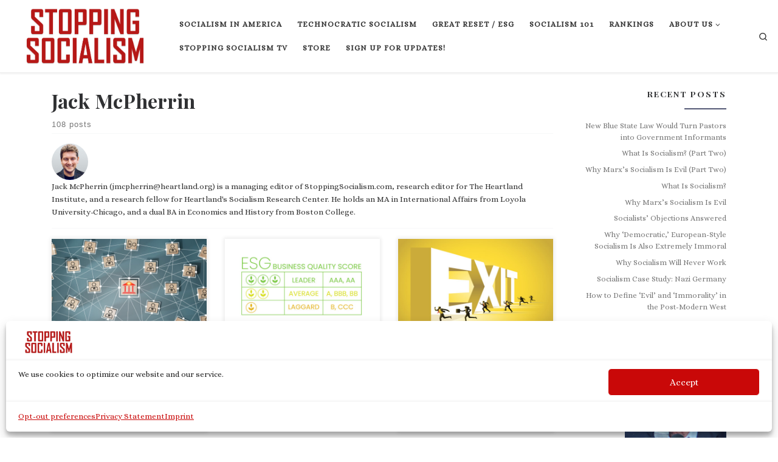

--- FILE ---
content_type: text/html; charset=UTF-8
request_url: https://stoppingsocialism.com/author/jmcpherrin/page/2/?mab_v3=7301
body_size: 33024
content:
<!DOCTYPE html>
<!--[if IE 7]>
<html class="ie ie7" lang="en-US">
<![endif]-->
<!--[if IE 8]>
<html class="ie ie8" lang="en-US">
<![endif]-->
<!--[if !(IE 7) | !(IE 8)  ]><!-->
<html lang="en-US" class="no-js">
<!--<![endif]-->
  <head>
  <meta charset="UTF-8" />
  <meta http-equiv="X-UA-Compatible" content="IE=EDGE" />
  <meta name="viewport" content="width=device-width, initial-scale=1.0" />
  <link rel="profile"  href="https://gmpg.org/xfn/11" />
  <link rel="pingback" href="https://stoppingsocialism.com/xmlrpc.php" />

<!-- Author Meta Tags by Molongui Authorship, visit: https://wordpress.org/plugins/molongui-authorship/ -->
<meta name="author" content="Jack McPherrin">
<meta property="og:type" content="profile" />
<meta property="og:url" content="https://stoppingsocialism.com/author/jmcpherrin/" />
<meta property="og:image" content="https://stoppingsocialism.com/wp-content/uploads/2022/12/mcpherrin-headshot.jpg" />
<meta property="og:description" content="Jack McPherrin (jmcpherrin@heartland.org) is a managing editor of StoppingSocialism.com, research editor for The Heartland Institute, and a research fellow for Heartland&#039;s Socialism Research Center. He holds an MA in International Affairs from Loyola University-Chicago, and a dual BA in Economics and History from Boston College." />
<meta property="profile:first_name" content="Jack" />
<meta property="profile:last_name" content="McPherrin" />
<meta property="profile:username" content="Jack McPherrin" />
<!-- /Molongui Authorship -->

<script>(function(html){html.className = html.className.replace(/\bno-js\b/,'js')})(document.documentElement);</script>
<title>%%name%%, Author at Stopping Socialism  &amp;ndash; Page 2 of 3</title>
	<style>img:is([sizes="auto" i], [sizes^="auto," i]) { contain-intrinsic-size: 3000px 1500px }</style>
	<meta name="dlm-version" content="5.0.27"><meta name="robots" content="index, follow, max-snippet:-1, max-image-preview:large, max-video-preview:-1">
<link rel="canonical" href="https://stoppingsocialism.com/author/jmcpherrin/page/2/">
<meta property="og:url" content="https://stoppingsocialism.com/author/jmcpherrin/page/2/">
<meta property="og:site_name" content="Stopping Socialism">
<meta property="og:locale" content="en_US">
<meta property="og:type" content="object">
<meta property="og:title" content="%%name%%, Author at Stopping Socialism  &amp;ndash; Page 2 of 3">
<meta property="fb:pages" content="">
<meta property="fb:admins" content="">
<meta property="fb:app_id" content="">
<meta name="twitter:card" content="summary">
<meta name="twitter:site" content="@http://@StopSocialists">
<meta name="twitter:creator" content="@http://@StopSocialists">
<meta name="twitter:title" content="%%name%%, Author at Stopping Socialism  &amp;ndash; Page 2 of 3">
<link rel='dns-prefetch' href='//www.googletagmanager.com' />
<link rel="alternate" type="application/rss+xml" title="Stopping Socialism &raquo; Feed" href="https://stoppingsocialism.com/feed/" />
<link rel="alternate" type="application/rss+xml" title="Stopping Socialism &raquo; Comments Feed" href="https://stoppingsocialism.com/comments/feed/" />
<link rel="alternate" type="application/rss+xml" title="Stopping Socialism &raquo; Posts by Jack McPherrin Feed" href="https://stoppingsocialism.com/author/jmcpherrin/feed/" />
<script>
window._wpemojiSettings = {"baseUrl":"https:\/\/s.w.org\/images\/core\/emoji\/16.0.1\/72x72\/","ext":".png","svgUrl":"https:\/\/s.w.org\/images\/core\/emoji\/16.0.1\/svg\/","svgExt":".svg","source":{"concatemoji":"https:\/\/stoppingsocialism.com\/wp-includes\/js\/wp-emoji-release.min.js?ver=6.8.3"}};
/*! This file is auto-generated */
!function(s,n){var o,i,e;function c(e){try{var t={supportTests:e,timestamp:(new Date).valueOf()};sessionStorage.setItem(o,JSON.stringify(t))}catch(e){}}function p(e,t,n){e.clearRect(0,0,e.canvas.width,e.canvas.height),e.fillText(t,0,0);var t=new Uint32Array(e.getImageData(0,0,e.canvas.width,e.canvas.height).data),a=(e.clearRect(0,0,e.canvas.width,e.canvas.height),e.fillText(n,0,0),new Uint32Array(e.getImageData(0,0,e.canvas.width,e.canvas.height).data));return t.every(function(e,t){return e===a[t]})}function u(e,t){e.clearRect(0,0,e.canvas.width,e.canvas.height),e.fillText(t,0,0);for(var n=e.getImageData(16,16,1,1),a=0;a<n.data.length;a++)if(0!==n.data[a])return!1;return!0}function f(e,t,n,a){switch(t){case"flag":return n(e,"\ud83c\udff3\ufe0f\u200d\u26a7\ufe0f","\ud83c\udff3\ufe0f\u200b\u26a7\ufe0f")?!1:!n(e,"\ud83c\udde8\ud83c\uddf6","\ud83c\udde8\u200b\ud83c\uddf6")&&!n(e,"\ud83c\udff4\udb40\udc67\udb40\udc62\udb40\udc65\udb40\udc6e\udb40\udc67\udb40\udc7f","\ud83c\udff4\u200b\udb40\udc67\u200b\udb40\udc62\u200b\udb40\udc65\u200b\udb40\udc6e\u200b\udb40\udc67\u200b\udb40\udc7f");case"emoji":return!a(e,"\ud83e\udedf")}return!1}function g(e,t,n,a){var r="undefined"!=typeof WorkerGlobalScope&&self instanceof WorkerGlobalScope?new OffscreenCanvas(300,150):s.createElement("canvas"),o=r.getContext("2d",{willReadFrequently:!0}),i=(o.textBaseline="top",o.font="600 32px Arial",{});return e.forEach(function(e){i[e]=t(o,e,n,a)}),i}function t(e){var t=s.createElement("script");t.src=e,t.defer=!0,s.head.appendChild(t)}"undefined"!=typeof Promise&&(o="wpEmojiSettingsSupports",i=["flag","emoji"],n.supports={everything:!0,everythingExceptFlag:!0},e=new Promise(function(e){s.addEventListener("DOMContentLoaded",e,{once:!0})}),new Promise(function(t){var n=function(){try{var e=JSON.parse(sessionStorage.getItem(o));if("object"==typeof e&&"number"==typeof e.timestamp&&(new Date).valueOf()<e.timestamp+604800&&"object"==typeof e.supportTests)return e.supportTests}catch(e){}return null}();if(!n){if("undefined"!=typeof Worker&&"undefined"!=typeof OffscreenCanvas&&"undefined"!=typeof URL&&URL.createObjectURL&&"undefined"!=typeof Blob)try{var e="postMessage("+g.toString()+"("+[JSON.stringify(i),f.toString(),p.toString(),u.toString()].join(",")+"));",a=new Blob([e],{type:"text/javascript"}),r=new Worker(URL.createObjectURL(a),{name:"wpTestEmojiSupports"});return void(r.onmessage=function(e){c(n=e.data),r.terminate(),t(n)})}catch(e){}c(n=g(i,f,p,u))}t(n)}).then(function(e){for(var t in e)n.supports[t]=e[t],n.supports.everything=n.supports.everything&&n.supports[t],"flag"!==t&&(n.supports.everythingExceptFlag=n.supports.everythingExceptFlag&&n.supports[t]);n.supports.everythingExceptFlag=n.supports.everythingExceptFlag&&!n.supports.flag,n.DOMReady=!1,n.readyCallback=function(){n.DOMReady=!0}}).then(function(){return e}).then(function(){var e;n.supports.everything||(n.readyCallback(),(e=n.source||{}).concatemoji?t(e.concatemoji):e.wpemoji&&e.twemoji&&(t(e.twemoji),t(e.wpemoji)))}))}((window,document),window._wpemojiSettings);
</script>
<style id='wp-emoji-styles-inline-css'>

	img.wp-smiley, img.emoji {
		display: inline !important;
		border: none !important;
		box-shadow: none !important;
		height: 1em !important;
		width: 1em !important;
		margin: 0 0.07em !important;
		vertical-align: -0.1em !important;
		background: none !important;
		padding: 0 !important;
	}
</style>
<link rel='stylesheet' id='wp-block-library-css' href='https://stoppingsocialism.com/wp-includes/css/dist/block-library/style.min.css?ver=6.8.3' media='all' />
<style id='classic-theme-styles-inline-css'>
/*! This file is auto-generated */
.wp-block-button__link{color:#fff;background-color:#32373c;border-radius:9999px;box-shadow:none;text-decoration:none;padding:calc(.667em + 2px) calc(1.333em + 2px);font-size:1.125em}.wp-block-file__button{background:#32373c;color:#fff;text-decoration:none}
</style>
<style id='global-styles-inline-css'>
:root{--wp--preset--aspect-ratio--square: 1;--wp--preset--aspect-ratio--4-3: 4/3;--wp--preset--aspect-ratio--3-4: 3/4;--wp--preset--aspect-ratio--3-2: 3/2;--wp--preset--aspect-ratio--2-3: 2/3;--wp--preset--aspect-ratio--16-9: 16/9;--wp--preset--aspect-ratio--9-16: 9/16;--wp--preset--color--black: #000000;--wp--preset--color--cyan-bluish-gray: #abb8c3;--wp--preset--color--white: #ffffff;--wp--preset--color--pale-pink: #f78da7;--wp--preset--color--vivid-red: #cf2e2e;--wp--preset--color--luminous-vivid-orange: #ff6900;--wp--preset--color--luminous-vivid-amber: #fcb900;--wp--preset--color--light-green-cyan: #7bdcb5;--wp--preset--color--vivid-green-cyan: #00d084;--wp--preset--color--pale-cyan-blue: #8ed1fc;--wp--preset--color--vivid-cyan-blue: #0693e3;--wp--preset--color--vivid-purple: #9b51e0;--wp--preset--gradient--vivid-cyan-blue-to-vivid-purple: linear-gradient(135deg,rgba(6,147,227,1) 0%,rgb(155,81,224) 100%);--wp--preset--gradient--light-green-cyan-to-vivid-green-cyan: linear-gradient(135deg,rgb(122,220,180) 0%,rgb(0,208,130) 100%);--wp--preset--gradient--luminous-vivid-amber-to-luminous-vivid-orange: linear-gradient(135deg,rgba(252,185,0,1) 0%,rgba(255,105,0,1) 100%);--wp--preset--gradient--luminous-vivid-orange-to-vivid-red: linear-gradient(135deg,rgba(255,105,0,1) 0%,rgb(207,46,46) 100%);--wp--preset--gradient--very-light-gray-to-cyan-bluish-gray: linear-gradient(135deg,rgb(238,238,238) 0%,rgb(169,184,195) 100%);--wp--preset--gradient--cool-to-warm-spectrum: linear-gradient(135deg,rgb(74,234,220) 0%,rgb(151,120,209) 20%,rgb(207,42,186) 40%,rgb(238,44,130) 60%,rgb(251,105,98) 80%,rgb(254,248,76) 100%);--wp--preset--gradient--blush-light-purple: linear-gradient(135deg,rgb(255,206,236) 0%,rgb(152,150,240) 100%);--wp--preset--gradient--blush-bordeaux: linear-gradient(135deg,rgb(254,205,165) 0%,rgb(254,45,45) 50%,rgb(107,0,62) 100%);--wp--preset--gradient--luminous-dusk: linear-gradient(135deg,rgb(255,203,112) 0%,rgb(199,81,192) 50%,rgb(65,88,208) 100%);--wp--preset--gradient--pale-ocean: linear-gradient(135deg,rgb(255,245,203) 0%,rgb(182,227,212) 50%,rgb(51,167,181) 100%);--wp--preset--gradient--electric-grass: linear-gradient(135deg,rgb(202,248,128) 0%,rgb(113,206,126) 100%);--wp--preset--gradient--midnight: linear-gradient(135deg,rgb(2,3,129) 0%,rgb(40,116,252) 100%);--wp--preset--font-size--small: 13px;--wp--preset--font-size--medium: 20px;--wp--preset--font-size--large: 36px;--wp--preset--font-size--x-large: 42px;--wp--preset--spacing--20: 0.44rem;--wp--preset--spacing--30: 0.67rem;--wp--preset--spacing--40: 1rem;--wp--preset--spacing--50: 1.5rem;--wp--preset--spacing--60: 2.25rem;--wp--preset--spacing--70: 3.38rem;--wp--preset--spacing--80: 5.06rem;--wp--preset--shadow--natural: 6px 6px 9px rgba(0, 0, 0, 0.2);--wp--preset--shadow--deep: 12px 12px 50px rgba(0, 0, 0, 0.4);--wp--preset--shadow--sharp: 6px 6px 0px rgba(0, 0, 0, 0.2);--wp--preset--shadow--outlined: 6px 6px 0px -3px rgba(255, 255, 255, 1), 6px 6px rgba(0, 0, 0, 1);--wp--preset--shadow--crisp: 6px 6px 0px rgba(0, 0, 0, 1);}:where(.is-layout-flex){gap: 0.5em;}:where(.is-layout-grid){gap: 0.5em;}body .is-layout-flex{display: flex;}.is-layout-flex{flex-wrap: wrap;align-items: center;}.is-layout-flex > :is(*, div){margin: 0;}body .is-layout-grid{display: grid;}.is-layout-grid > :is(*, div){margin: 0;}:where(.wp-block-columns.is-layout-flex){gap: 2em;}:where(.wp-block-columns.is-layout-grid){gap: 2em;}:where(.wp-block-post-template.is-layout-flex){gap: 1.25em;}:where(.wp-block-post-template.is-layout-grid){gap: 1.25em;}.has-black-color{color: var(--wp--preset--color--black) !important;}.has-cyan-bluish-gray-color{color: var(--wp--preset--color--cyan-bluish-gray) !important;}.has-white-color{color: var(--wp--preset--color--white) !important;}.has-pale-pink-color{color: var(--wp--preset--color--pale-pink) !important;}.has-vivid-red-color{color: var(--wp--preset--color--vivid-red) !important;}.has-luminous-vivid-orange-color{color: var(--wp--preset--color--luminous-vivid-orange) !important;}.has-luminous-vivid-amber-color{color: var(--wp--preset--color--luminous-vivid-amber) !important;}.has-light-green-cyan-color{color: var(--wp--preset--color--light-green-cyan) !important;}.has-vivid-green-cyan-color{color: var(--wp--preset--color--vivid-green-cyan) !important;}.has-pale-cyan-blue-color{color: var(--wp--preset--color--pale-cyan-blue) !important;}.has-vivid-cyan-blue-color{color: var(--wp--preset--color--vivid-cyan-blue) !important;}.has-vivid-purple-color{color: var(--wp--preset--color--vivid-purple) !important;}.has-black-background-color{background-color: var(--wp--preset--color--black) !important;}.has-cyan-bluish-gray-background-color{background-color: var(--wp--preset--color--cyan-bluish-gray) !important;}.has-white-background-color{background-color: var(--wp--preset--color--white) !important;}.has-pale-pink-background-color{background-color: var(--wp--preset--color--pale-pink) !important;}.has-vivid-red-background-color{background-color: var(--wp--preset--color--vivid-red) !important;}.has-luminous-vivid-orange-background-color{background-color: var(--wp--preset--color--luminous-vivid-orange) !important;}.has-luminous-vivid-amber-background-color{background-color: var(--wp--preset--color--luminous-vivid-amber) !important;}.has-light-green-cyan-background-color{background-color: var(--wp--preset--color--light-green-cyan) !important;}.has-vivid-green-cyan-background-color{background-color: var(--wp--preset--color--vivid-green-cyan) !important;}.has-pale-cyan-blue-background-color{background-color: var(--wp--preset--color--pale-cyan-blue) !important;}.has-vivid-cyan-blue-background-color{background-color: var(--wp--preset--color--vivid-cyan-blue) !important;}.has-vivid-purple-background-color{background-color: var(--wp--preset--color--vivid-purple) !important;}.has-black-border-color{border-color: var(--wp--preset--color--black) !important;}.has-cyan-bluish-gray-border-color{border-color: var(--wp--preset--color--cyan-bluish-gray) !important;}.has-white-border-color{border-color: var(--wp--preset--color--white) !important;}.has-pale-pink-border-color{border-color: var(--wp--preset--color--pale-pink) !important;}.has-vivid-red-border-color{border-color: var(--wp--preset--color--vivid-red) !important;}.has-luminous-vivid-orange-border-color{border-color: var(--wp--preset--color--luminous-vivid-orange) !important;}.has-luminous-vivid-amber-border-color{border-color: var(--wp--preset--color--luminous-vivid-amber) !important;}.has-light-green-cyan-border-color{border-color: var(--wp--preset--color--light-green-cyan) !important;}.has-vivid-green-cyan-border-color{border-color: var(--wp--preset--color--vivid-green-cyan) !important;}.has-pale-cyan-blue-border-color{border-color: var(--wp--preset--color--pale-cyan-blue) !important;}.has-vivid-cyan-blue-border-color{border-color: var(--wp--preset--color--vivid-cyan-blue) !important;}.has-vivid-purple-border-color{border-color: var(--wp--preset--color--vivid-purple) !important;}.has-vivid-cyan-blue-to-vivid-purple-gradient-background{background: var(--wp--preset--gradient--vivid-cyan-blue-to-vivid-purple) !important;}.has-light-green-cyan-to-vivid-green-cyan-gradient-background{background: var(--wp--preset--gradient--light-green-cyan-to-vivid-green-cyan) !important;}.has-luminous-vivid-amber-to-luminous-vivid-orange-gradient-background{background: var(--wp--preset--gradient--luminous-vivid-amber-to-luminous-vivid-orange) !important;}.has-luminous-vivid-orange-to-vivid-red-gradient-background{background: var(--wp--preset--gradient--luminous-vivid-orange-to-vivid-red) !important;}.has-very-light-gray-to-cyan-bluish-gray-gradient-background{background: var(--wp--preset--gradient--very-light-gray-to-cyan-bluish-gray) !important;}.has-cool-to-warm-spectrum-gradient-background{background: var(--wp--preset--gradient--cool-to-warm-spectrum) !important;}.has-blush-light-purple-gradient-background{background: var(--wp--preset--gradient--blush-light-purple) !important;}.has-blush-bordeaux-gradient-background{background: var(--wp--preset--gradient--blush-bordeaux) !important;}.has-luminous-dusk-gradient-background{background: var(--wp--preset--gradient--luminous-dusk) !important;}.has-pale-ocean-gradient-background{background: var(--wp--preset--gradient--pale-ocean) !important;}.has-electric-grass-gradient-background{background: var(--wp--preset--gradient--electric-grass) !important;}.has-midnight-gradient-background{background: var(--wp--preset--gradient--midnight) !important;}.has-small-font-size{font-size: var(--wp--preset--font-size--small) !important;}.has-medium-font-size{font-size: var(--wp--preset--font-size--medium) !important;}.has-large-font-size{font-size: var(--wp--preset--font-size--large) !important;}.has-x-large-font-size{font-size: var(--wp--preset--font-size--x-large) !important;}
:where(.wp-block-post-template.is-layout-flex){gap: 1.25em;}:where(.wp-block-post-template.is-layout-grid){gap: 1.25em;}
:where(.wp-block-columns.is-layout-flex){gap: 2em;}:where(.wp-block-columns.is-layout-grid){gap: 2em;}
:root :where(.wp-block-pullquote){font-size: 1.5em;line-height: 1.6;}
</style>
<link rel='stylesheet' id='gn-frontend-gnfollow-style-css' href='https://stoppingsocialism.com/wp-content/plugins/gn-publisher/assets/css/gn-frontend-gnfollow.min.css?ver=1.5.22' media='all' />
<link rel='stylesheet' id='cmplz-general-css' href='https://stoppingsocialism.com/wp-content/plugins/complianz-gdpr-premium/assets/css/cookieblocker.min.css?ver=1701696705' media='all' />
<link rel='stylesheet' id='wp-components-css' href='https://stoppingsocialism.com/wp-includes/css/dist/components/style.min.css?ver=6.8.3' media='all' />
<link rel='stylesheet' id='godaddy-styles-css' href='https://stoppingsocialism.com/wp-content/mu-plugins/vendor/wpex/godaddy-launch/includes/Dependencies/GoDaddy/Styles/build/latest.css?ver=2.0.2' media='all' />
<link rel='stylesheet' id='customizr-main-css' href='https://stoppingsocialism.com/wp-content/themes/customizr/assets/front/css/style.min.css?ver=4.4.24' media='all' />
<style id='customizr-main-inline-css'>
::-moz-selection{background-color:#545875}::selection{background-color:#545875}a,.btn-skin:active,.btn-skin:focus,.btn-skin:hover,.btn-skin.inverted,.grid-container__classic .post-type__icon,.post-type__icon:hover .icn-format,.grid-container__classic .post-type__icon:hover .icn-format,[class*='grid-container__'] .entry-title a.czr-title:hover,input[type=checkbox]:checked::before{color:#545875}.czr-css-loader > div ,.btn-skin,.btn-skin:active,.btn-skin:focus,.btn-skin:hover,.btn-skin-h-dark,.btn-skin-h-dark.inverted:active,.btn-skin-h-dark.inverted:focus,.btn-skin-h-dark.inverted:hover{border-color:#545875}.tc-header.border-top{border-top-color:#545875}[class*='grid-container__'] .entry-title a:hover::after,.grid-container__classic .post-type__icon,.btn-skin,.btn-skin.inverted:active,.btn-skin.inverted:focus,.btn-skin.inverted:hover,.btn-skin-h-dark,.btn-skin-h-dark.inverted:active,.btn-skin-h-dark.inverted:focus,.btn-skin-h-dark.inverted:hover,.sidebar .widget-title::after,input[type=radio]:checked::before{background-color:#545875}.btn-skin-light:active,.btn-skin-light:focus,.btn-skin-light:hover,.btn-skin-light.inverted{color:#787c9e}input:not([type='submit']):not([type='button']):not([type='number']):not([type='checkbox']):not([type='radio']):focus,textarea:focus,.btn-skin-light,.btn-skin-light.inverted,.btn-skin-light:active,.btn-skin-light:focus,.btn-skin-light:hover,.btn-skin-light.inverted:active,.btn-skin-light.inverted:focus,.btn-skin-light.inverted:hover{border-color:#787c9e}.btn-skin-light,.btn-skin-light.inverted:active,.btn-skin-light.inverted:focus,.btn-skin-light.inverted:hover{background-color:#787c9e}.btn-skin-lightest:active,.btn-skin-lightest:focus,.btn-skin-lightest:hover,.btn-skin-lightest.inverted{color:#878ba8}.btn-skin-lightest,.btn-skin-lightest.inverted,.btn-skin-lightest:active,.btn-skin-lightest:focus,.btn-skin-lightest:hover,.btn-skin-lightest.inverted:active,.btn-skin-lightest.inverted:focus,.btn-skin-lightest.inverted:hover{border-color:#878ba8}.btn-skin-lightest,.btn-skin-lightest.inverted:active,.btn-skin-lightest.inverted:focus,.btn-skin-lightest.inverted:hover{background-color:#878ba8}.pagination,a:hover,a:focus,a:active,.btn-skin-dark:active,.btn-skin-dark:focus,.btn-skin-dark:hover,.btn-skin-dark.inverted,.btn-skin-dark-oh:active,.btn-skin-dark-oh:focus,.btn-skin-dark-oh:hover,.post-info a:not(.btn):hover,.grid-container__classic .post-type__icon .icn-format,[class*='grid-container__'] .hover .entry-title a,.widget-area a:not(.btn):hover,a.czr-format-link:hover,.format-link.hover a.czr-format-link,button[type=submit]:hover,button[type=submit]:active,button[type=submit]:focus,input[type=submit]:hover,input[type=submit]:active,input[type=submit]:focus,.tabs .nav-link:hover,.tabs .nav-link.active,.tabs .nav-link.active:hover,.tabs .nav-link.active:focus{color:#3a3d51}.grid-container__classic.tc-grid-border .grid__item,.btn-skin-dark,.btn-skin-dark.inverted,button[type=submit],input[type=submit],.btn-skin-dark:active,.btn-skin-dark:focus,.btn-skin-dark:hover,.btn-skin-dark.inverted:active,.btn-skin-dark.inverted:focus,.btn-skin-dark.inverted:hover,.btn-skin-h-dark:active,.btn-skin-h-dark:focus,.btn-skin-h-dark:hover,.btn-skin-h-dark.inverted,.btn-skin-h-dark.inverted,.btn-skin-h-dark.inverted,.btn-skin-dark-oh:active,.btn-skin-dark-oh:focus,.btn-skin-dark-oh:hover,.btn-skin-dark-oh.inverted:active,.btn-skin-dark-oh.inverted:focus,.btn-skin-dark-oh.inverted:hover,button[type=submit]:hover,button[type=submit]:active,button[type=submit]:focus,input[type=submit]:hover,input[type=submit]:active,input[type=submit]:focus{border-color:#3a3d51}.btn-skin-dark,.btn-skin-dark.inverted:active,.btn-skin-dark.inverted:focus,.btn-skin-dark.inverted:hover,.btn-skin-h-dark:active,.btn-skin-h-dark:focus,.btn-skin-h-dark:hover,.btn-skin-h-dark.inverted,.btn-skin-h-dark.inverted,.btn-skin-h-dark.inverted,.btn-skin-dark-oh.inverted:active,.btn-skin-dark-oh.inverted:focus,.btn-skin-dark-oh.inverted:hover,.grid-container__classic .post-type__icon:hover,button[type=submit],input[type=submit],.czr-link-hover-underline .widgets-list-layout-links a:not(.btn)::before,.czr-link-hover-underline .widget_archive a:not(.btn)::before,.czr-link-hover-underline .widget_nav_menu a:not(.btn)::before,.czr-link-hover-underline .widget_rss ul a:not(.btn)::before,.czr-link-hover-underline .widget_recent_entries a:not(.btn)::before,.czr-link-hover-underline .widget_categories a:not(.btn)::before,.czr-link-hover-underline .widget_meta a:not(.btn)::before,.czr-link-hover-underline .widget_recent_comments a:not(.btn)::before,.czr-link-hover-underline .widget_pages a:not(.btn)::before,.czr-link-hover-underline .widget_calendar a:not(.btn)::before,[class*='grid-container__'] .hover .entry-title a::after,a.czr-format-link::before,.comment-author a::before,.comment-link::before,.tabs .nav-link.active::before{background-color:#3a3d51}.btn-skin-dark-shaded:active,.btn-skin-dark-shaded:focus,.btn-skin-dark-shaded:hover,.btn-skin-dark-shaded.inverted{background-color:rgba(58,61,81,0.2)}.btn-skin-dark-shaded,.btn-skin-dark-shaded.inverted:active,.btn-skin-dark-shaded.inverted:focus,.btn-skin-dark-shaded.inverted:hover{background-color:rgba(58,61,81,0.8)}.navbar-brand,.header-tagline,h1,h2,h3,.tc-dropcap { font-family : 'Playfair Display';font-weight : 700; }
body { font-family : 'Alice'; }

              body {
                font-size : 0.79em!important;
                line-height : 1.5em;
              }
              @media (min-width: 20em) and (max-width: 60em) {
                body {
                  font-size: calc( 0.79em + 0.1045 * ( ( 100vw - 20em) / 40 ))!important;
                }
              }
              @media (min-width: 60em) {
                body {
                  font-size: 0.82em!important;
                }
              }

.grid-container__classic .czr__r-wGOC::before{padding-top:61.803398%}

@media (min-width: 1200px) {.grid-container__classic .czr__r-wGOC::before{padding-top:40%}}

#czr-push-footer { display: none; visibility: hidden; }
        .czr-sticky-footer #czr-push-footer.sticky-footer-enabled { display: block; }
        
</style>
<link rel='stylesheet' id='customizr-ms-respond-css' href='https://stoppingsocialism.com/wp-content/themes/customizr/assets/front/css/style-modular-scale.min.css?ver=4.4.24' media='all' />
<script src="https://stoppingsocialism.com/wp-includes/js/jquery/jquery.min.js?ver=3.7.1" id="jquery-core-js"></script>
<script src="https://stoppingsocialism.com/wp-includes/js/jquery/jquery-migrate.min.js?ver=3.4.1" id="jquery-migrate-js"></script>
<script src="https://stoppingsocialism.com/wp-content/themes/customizr/assets/front/js/libs/modernizr.min.js?ver=4.4.24" id="modernizr-js"></script>
<script src="https://stoppingsocialism.com/wp-includes/js/underscore.min.js?ver=1.13.7" id="underscore-js"></script>
<script id="tc-scripts-js-extra">
var CZRParams = {"assetsPath":"https:\/\/stoppingsocialism.com\/wp-content\/themes\/customizr\/assets\/front\/","mainScriptUrl":"https:\/\/stoppingsocialism.com\/wp-content\/themes\/customizr\/assets\/front\/js\/tc-scripts.min.js?4.4.24","deferFontAwesome":"1","fontAwesomeUrl":"https:\/\/stoppingsocialism.com\/wp-content\/themes\/customizr\/assets\/shared\/fonts\/fa\/css\/fontawesome-all.min.css?4.4.24","_disabled":[],"centerSliderImg":"1","isLightBoxEnabled":"1","SmoothScroll":{"Enabled":true,"Options":{"touchpadSupport":false}},"isAnchorScrollEnabled":"","anchorSmoothScrollExclude":{"simple":["[class*=edd]",".carousel-control","[data-toggle=\"modal\"]","[data-toggle=\"dropdown\"]","[data-toggle=\"czr-dropdown\"]","[data-toggle=\"tooltip\"]","[data-toggle=\"popover\"]","[data-toggle=\"collapse\"]","[data-toggle=\"czr-collapse\"]","[data-toggle=\"tab\"]","[data-toggle=\"pill\"]","[data-toggle=\"czr-pill\"]","[class*=upme]","[class*=um-]"],"deep":{"classes":[],"ids":[]}},"timerOnScrollAllBrowsers":"1","centerAllImg":"1","HasComments":"","LoadModernizr":"1","stickyHeader":"","extLinksStyle":"","extLinksTargetExt":"","extLinksSkipSelectors":{"classes":["btn","button"],"ids":[]},"dropcapEnabled":"","dropcapWhere":{"post":"","page":""},"dropcapMinWords":"","dropcapSkipSelectors":{"tags":["IMG","IFRAME","H1","H2","H3","H4","H5","H6","BLOCKQUOTE","UL","OL"],"classes":["btn"],"id":[]},"imgSmartLoadEnabled":"1","imgSmartLoadOpts":{"parentSelectors":["[class*=grid-container], .article-container",".__before_main_wrapper",".widget-front",".post-related-articles",".tc-singular-thumbnail-wrapper",".sek-module-inner"],"opts":{"excludeImg":[".tc-holder-img"]}},"imgSmartLoadsForSliders":"","pluginCompats":[],"isWPMobile":"","menuStickyUserSettings":{"desktop":"no_stick","mobile":"stick_up"},"adminAjaxUrl":"https:\/\/stoppingsocialism.com\/wp-admin\/admin-ajax.php","ajaxUrl":"https:\/\/stoppingsocialism.com\/?czrajax=1","frontNonce":{"id":"CZRFrontNonce","handle":"ae3c96944c"},"isDevMode":"","isModernStyle":"1","i18n":{"Permanently dismiss":"Permanently dismiss"},"frontNotifications":{"welcome":{"enabled":false,"content":"","dismissAction":"dismiss_welcome_note_front"}},"preloadGfonts":"1","googleFonts":"Playfair+Display:700%7CAlice","version":"4.4.24"};
</script>
<script src="https://stoppingsocialism.com/wp-content/themes/customizr/assets/front/js/tc-scripts.min.js?ver=4.4.24" id="tc-scripts-js" defer></script>

<!-- Google tag (gtag.js) snippet added by Site Kit -->
<!-- Google Analytics snippet added by Site Kit -->
<script id="google_gtagjs-js-before">
	
		window['gtag_enable_tcf_support'] = false;
window.dataLayer = window.dataLayer || [];
function gtag(){
	dataLayer.push(arguments);
}
gtag('set', 'ads_data_redaction', false);
gtag('set', 'url_passthrough', false);
gtag('consent', 'default', {
	'security_storage': "granted",
	'functionality_storage': "granted",
	'personalization_storage': "denied",
	'analytics_storage': 'denied',
	'ad_storage': "denied",
});

document.addEventListener("cmplz_fire_categories", function (e) {
	function gtag(){
		dataLayer.push(arguments);
	}
	var consentedCategories = e.detail.categories;
	let preferences = 'denied';
	let statistics = 'denied';
	let marketing = 'denied';

	if (cmplz_in_array( 'preferences', consentedCategories )) {
		preferences = 'granted';
	}

	if (cmplz_in_array( 'statistics', consentedCategories )) {
		statistics = 'granted';
	}

	if (cmplz_in_array( 'marketing', consentedCategories )) {
		marketing = 'granted';
	}
	gtag('consent', 'update', {
		'security_storage': "granted",
		'functionality_storage': "granted",
		'personalization_storage': preferences,
		'analytics_storage': statistics,
		'ad_storage': marketing,
	});
});

document.addEventListener("cmplz_revoke", function (e) {
	gtag('consent', 'update', {
		'security_storage': "granted",
		'functionality_storage': "granted",
		'personalization_storage': "denied",
		'analytics_storage': 'denied',
		'ad_storage': "denied",
	});
});
	
	
</script>
<script src="https://www.googletagmanager.com/gtag/js?id=G-ED9LSZHEB0" id="google_gtagjs-js" async></script>
<script id="google_gtagjs-js-after">
window.dataLayer = window.dataLayer || [];function gtag(){dataLayer.push(arguments);}
gtag("set","linker",{"domains":["stoppingsocialism.com"]});
gtag("js", new Date());
gtag("set", "developer_id.dZTNiMT", true);
gtag("config", "G-ED9LSZHEB0");
</script>
<link rel="prev" href="https://stoppingsocialism.com/author/jmcpherrin/?mab_v3=7301"><link rel="next" href="https://stoppingsocialism.com/author/jmcpherrin/page/3/?mab_v3=7301"><link rel="https://api.w.org/" href="https://stoppingsocialism.com/wp-json/" /><link rel="alternate" title="JSON" type="application/json" href="https://stoppingsocialism.com/wp-json/wp/v2/users/30" /><link rel="EditURI" type="application/rsd+xml" title="RSD" href="https://stoppingsocialism.com/xmlrpc.php?rsd" />
<meta name="generator" content="WordPress 6.8.3" />
<meta name="generator" content="Site Kit by Google 1.170.0" />			<style>.cmplz-hidden {
					display: none !important;
				}</style><meta name="description" content="The United Kingdom&#039;s central bank, the Bank of England (BoE). is progressing with its efforts to develop a retail central bank digital currency (CBDC), commonly termed as a &quot;digital pound.&quot;">
            <style>
                .molongui-disabled-link
                {
                    border-bottom: none !important;
                    text-decoration: none !important;
                    color: inherit !important;
                    cursor: inherit !important;
                }
                .molongui-disabled-link:hover,
                .molongui-disabled-link:hover span
                {
                    border-bottom: none !important;
                    text-decoration: none !important;
                    color: inherit !important;
                    cursor: inherit !important;
                }
            </style>
                          <link rel="preload" as="font" type="font/woff2" href="https://stoppingsocialism.com/wp-content/themes/customizr/assets/shared/fonts/customizr/customizr.woff2?128396981" crossorigin="anonymous"/>
            <link rel="icon" href="https://stoppingsocialism.com/wp-content/uploads/2019/05/cropped-StoppingSocialismLogoNEW-32x32.png" sizes="32x32" />
<link rel="icon" href="https://stoppingsocialism.com/wp-content/uploads/2019/05/cropped-StoppingSocialismLogoNEW-192x192.png" sizes="192x192" />
<link rel="apple-touch-icon" href="https://stoppingsocialism.com/wp-content/uploads/2019/05/cropped-StoppingSocialismLogoNEW-180x180.png" />
<meta name="msapplication-TileImage" content="https://stoppingsocialism.com/wp-content/uploads/2019/05/cropped-StoppingSocialismLogoNEW-270x270.png" />
</head>

  <body data-cmplz=1 class="archive paged author author-jmcpherrin author-30 wp-custom-logo wp-embed-responsive paged-2 author-paged-2 wp-theme-customizr czr-link-hover-underline header-skin-light footer-skin-dark czr-r-sidebar tc-center-images czr-full-layout customizr-4-4-24 czr-post-list-context czr-sticky-footer">
          <a class="screen-reader-text skip-link" href="#content">Skip to content</a>
    
    
    <div id="tc-page-wrap" class="">

      <header class="tpnav-header__header tc-header sl-logo_left sticky-brand-shrink-on sticky-transparent czr-submenu-fade czr-submenu-move" >
        <div class="primary-navbar__wrapper d-none d-lg-block has-horizontal-menu" >
  <div class="container-fluid">
    <div class="row align-items-center flex-row primary-navbar__row">
      <div class="branding__container col col-auto" >
  <div class="branding align-items-center flex-column ">
    <div class="branding-row d-flex flex-row align-items-center align-self-start">
      <div class="navbar-brand col-auto " >
  <a class="navbar-brand-sitelogo" href="https://stoppingsocialism.com/"  aria-label="Stopping Socialism | Live Free or Die" >
    <img src="https://stoppingsocialism.com/wp-content/uploads/2025/07/cropped-Header-for-Website-Home-2-scaled-1.jpg" alt="Back Home" class="" width="2559" height="1023" style="max-width:250px;max-height:100px">  </a>
</div>
      </div>
      </div>
</div>
      <div class="primary-nav__container justify-content-lg-around col col-lg-auto flex-lg-column" >
  <div class="primary-nav__wrapper flex-lg-row align-items-center justify-content-end">
              <nav class="primary-nav__nav col" id="primary-nav">
          <div class="nav__menu-wrapper primary-nav__menu-wrapper justify-content-end czr-open-on-hover" >
<ul id="main-menu" class="primary-nav__menu regular-nav nav__menu nav"><li id="menu-item-7276" class="menu-item menu-item-type-taxonomy menu-item-object-category menu-item-7276"><a href="https://stoppingsocialism.com/category/socialism-in-america/" class="nav__link"><span class="nav__title">Socialism in America</span></a></li>
<li id="menu-item-7281" class="menu-item menu-item-type-taxonomy menu-item-object-category menu-item-7281"><a href="https://stoppingsocialism.com/category/technocratic-socialism/" class="nav__link"><span class="nav__title">Technocratic Socialism</span></a></li>
<li id="menu-item-7278" class="menu-item menu-item-type-taxonomy menu-item-object-category menu-item-7278"><a href="https://stoppingsocialism.com/category/the-great-reset-esg/" class="nav__link"><span class="nav__title">Great Reset / ESG</span></a></li>
<li id="menu-item-7279" class="menu-item menu-item-type-taxonomy menu-item-object-category menu-item-7279"><a href="https://stoppingsocialism.com/category/socialism-101/" class="nav__link"><span class="nav__title">Socialism 101</span></a></li>
<li id="menu-item-7280" class="menu-item menu-item-type-taxonomy menu-item-object-category menu-item-7280"><a href="https://stoppingsocialism.com/category/rankings/" class="nav__link"><span class="nav__title">Rankings</span></a></li>
<li id="menu-item-85" class="menu-item menu-item-type-post_type menu-item-object-page menu-item-has-children czr-dropdown menu-item-85"><a data-toggle="czr-dropdown" aria-haspopup="true" aria-expanded="false" href="https://stoppingsocialism.com/who-we-are/" class="nav__link"><span class="nav__title">About Us</span><span class="caret__dropdown-toggler"><i class="icn-down-small"></i></span></a>
<ul class="dropdown-menu czr-dropdown-menu">
	<li id="menu-item-84" class="menu-item menu-item-type-post_type menu-item-object-page dropdown-item menu-item-84"><a href="https://stoppingsocialism.com/what-we-stand-for/" class="nav__link"><span class="nav__title">What We Stand For</span></a></li>
	<li id="menu-item-497" class="menu-item menu-item-type-post_type menu-item-object-page dropdown-item menu-item-497"><a href="https://stoppingsocialism.com/masthead/" class="nav__link"><span class="nav__title">Masthead</span></a></li>
	<li id="menu-item-122" class="menu-item menu-item-type-post_type menu-item-object-page dropdown-item menu-item-122"><a href="https://stoppingsocialism.com/justin-haskins/" class="nav__link"><span class="nav__title">Justin Haskins</span></a></li>
	<li id="menu-item-156" class="menu-item menu-item-type-post_type menu-item-object-page dropdown-item menu-item-156"><a href="https://stoppingsocialism.com/donald-kendal/" class="nav__link"><span class="nav__title">Donald Kendal</span></a></li>
	<li id="menu-item-7247" class="menu-item menu-item-type-post_type menu-item-object-page dropdown-item menu-item-7247"><a href="https://stoppingsocialism.com/jack-mcpherrin/" class="nav__link"><span class="nav__title">Jack McPherrin</span></a></li>
	<li id="menu-item-964" class="menu-item menu-item-type-post_type menu-item-object-page dropdown-item menu-item-964"><a href="https://stoppingsocialism.com/chris-talgo/" class="nav__link"><span class="nav__title">Chris Talgo</span></a></li>
	<li id="menu-item-980" class="menu-item menu-item-type-post_type menu-item-object-page dropdown-item menu-item-980"><a href="https://stoppingsocialism.com/privacy-policy-2/" class="nav__link"><span class="nav__title">Privacy Policy</span></a></li>
</ul>
</li>
<li id="menu-item-1080" class="menu-item menu-item-type-custom menu-item-object-custom menu-item-1080"><a href="https://www.youtube.com/channel/UCgZeFXOjOCNq7QMgTEKNgJQ/featured" class="nav__link"><span class="nav__title">Stopping Socialism TV</span></a></li>
<li id="menu-item-1909" class="menu-item menu-item-type-custom menu-item-object-custom menu-item-1909"><a href="https://teespring.com/stores/stopping-socialism" class="nav__link"><span class="nav__title">Store</span></a></li>
<li id="menu-item-525" class="menu-item menu-item-type-post_type menu-item-object-page menu-item-525"><a href="https://stoppingsocialism.com/email-updates/" class="nav__link"><span class="nav__title">Sign Up for Updates!</span></a></li>
</ul></div>        </nav>
    <div class="primary-nav__utils nav__utils col-auto" >
    <ul class="nav utils flex-row flex-nowrap regular-nav">
      <li class="nav__search " >
  <a href="#" class="search-toggle_btn icn-search czr-overlay-toggle_btn"  aria-expanded="false"><span class="sr-only">Search</span></a>
        <div class="czr-search-expand">
      <div class="czr-search-expand-inner"><div class="search-form__container " >
  <form action="https://stoppingsocialism.com/" method="get" class="czr-form search-form">
    <div class="form-group czr-focus">
            <label for="s-69719def143e7" id="lsearch-69719def143e7">
        <span class="screen-reader-text">Search</span>
        <input id="s-69719def143e7" class="form-control czr-search-field" name="s" type="search" value="" aria-describedby="lsearch-69719def143e7" placeholder="Search &hellip;">
      </label>
      <button type="submit" class="button"><i class="icn-search"></i><span class="screen-reader-text">Search &hellip;</span></button>
    </div>
  </form>
</div></div>
    </div>
    </li>
    </ul>
</div>  </div>
</div>
    </div>
  </div>
</div>    <div class="mobile-navbar__wrapper d-lg-none mobile-sticky" >
    <div class="branding__container justify-content-between align-items-center container-fluid" >
  <div class="branding flex-column">
    <div class="branding-row d-flex align-self-start flex-row align-items-center">
      <div class="navbar-brand col-auto " >
  <a class="navbar-brand-sitelogo" href="https://stoppingsocialism.com/"  aria-label="Stopping Socialism | Live Free or Die" >
    <img src="https://stoppingsocialism.com/wp-content/uploads/2025/07/cropped-Header-for-Website-Home-2-scaled-1.jpg" alt="Back Home" class="" width="2559" height="1023" style="max-width:250px;max-height:100px">  </a>
</div>
    </div>
      </div>
  <div class="mobile-utils__wrapper nav__utils regular-nav">
    <ul class="nav utils row flex-row flex-nowrap">
      <li class="nav__search " >
  <a href="#" class="search-toggle_btn icn-search czr-dropdown" data-aria-haspopup="true" aria-expanded="false"><span class="sr-only">Search</span></a>
        <div class="czr-search-expand">
      <div class="czr-search-expand-inner"><div class="search-form__container " >
  <form action="https://stoppingsocialism.com/" method="get" class="czr-form search-form">
    <div class="form-group czr-focus">
            <label for="s-69719def1486f" id="lsearch-69719def1486f">
        <span class="screen-reader-text">Search</span>
        <input id="s-69719def1486f" class="form-control czr-search-field" name="s" type="search" value="" aria-describedby="lsearch-69719def1486f" placeholder="Search &hellip;">
      </label>
      <button type="submit" class="button"><i class="icn-search"></i><span class="screen-reader-text">Search &hellip;</span></button>
    </div>
  </form>
</div></div>
    </div>
        <ul class="dropdown-menu czr-dropdown-menu">
      <li class="header-search__container container-fluid">
  <div class="search-form__container " >
  <form action="https://stoppingsocialism.com/" method="get" class="czr-form search-form">
    <div class="form-group czr-focus">
            <label for="s-69719def149d0" id="lsearch-69719def149d0">
        <span class="screen-reader-text">Search</span>
        <input id="s-69719def149d0" class="form-control czr-search-field" name="s" type="search" value="" aria-describedby="lsearch-69719def149d0" placeholder="Search &hellip;">
      </label>
      <button type="submit" class="button"><i class="icn-search"></i><span class="screen-reader-text">Search &hellip;</span></button>
    </div>
  </form>
</div></li>    </ul>
  </li>
<li class="hamburger-toggler__container " >
  <button class="ham-toggler-menu czr-collapsed" data-toggle="czr-collapse" data-target="#mobile-nav"><span class="ham__toggler-span-wrapper"><span class="line line-1"></span><span class="line line-2"></span><span class="line line-3"></span></span><span class="screen-reader-text">Menu</span></button>
</li>
    </ul>
  </div>
</div>
<div class="mobile-nav__container " >
   <nav class="mobile-nav__nav flex-column czr-collapse" id="mobile-nav">
      <div class="mobile-nav__inner container-fluid">
      <div class="nav__menu-wrapper mobile-nav__menu-wrapper czr-open-on-click" >
<ul id="mobile-nav-menu" class="mobile-nav__menu vertical-nav nav__menu flex-column nav"><li class="menu-item menu-item-type-taxonomy menu-item-object-category menu-item-7276"><a href="https://stoppingsocialism.com/category/socialism-in-america/" class="nav__link"><span class="nav__title">Socialism in America</span></a></li>
<li class="menu-item menu-item-type-taxonomy menu-item-object-category menu-item-7281"><a href="https://stoppingsocialism.com/category/technocratic-socialism/" class="nav__link"><span class="nav__title">Technocratic Socialism</span></a></li>
<li class="menu-item menu-item-type-taxonomy menu-item-object-category menu-item-7278"><a href="https://stoppingsocialism.com/category/the-great-reset-esg/" class="nav__link"><span class="nav__title">Great Reset / ESG</span></a></li>
<li class="menu-item menu-item-type-taxonomy menu-item-object-category menu-item-7279"><a href="https://stoppingsocialism.com/category/socialism-101/" class="nav__link"><span class="nav__title">Socialism 101</span></a></li>
<li class="menu-item menu-item-type-taxonomy menu-item-object-category menu-item-7280"><a href="https://stoppingsocialism.com/category/rankings/" class="nav__link"><span class="nav__title">Rankings</span></a></li>
<li class="menu-item menu-item-type-post_type menu-item-object-page menu-item-has-children czr-dropdown menu-item-85"><span class="display-flex nav__link-wrapper align-items-start"><a href="https://stoppingsocialism.com/who-we-are/" class="nav__link"><span class="nav__title">About Us</span></a><button data-toggle="czr-dropdown" aria-haspopup="true" aria-expanded="false" class="caret__dropdown-toggler czr-btn-link"><i class="icn-down-small"></i></button></span>
<ul class="dropdown-menu czr-dropdown-menu">
	<li class="menu-item menu-item-type-post_type menu-item-object-page dropdown-item menu-item-84"><a href="https://stoppingsocialism.com/what-we-stand-for/" class="nav__link"><span class="nav__title">What We Stand For</span></a></li>
	<li class="menu-item menu-item-type-post_type menu-item-object-page dropdown-item menu-item-497"><a href="https://stoppingsocialism.com/masthead/" class="nav__link"><span class="nav__title">Masthead</span></a></li>
	<li class="menu-item menu-item-type-post_type menu-item-object-page dropdown-item menu-item-122"><a href="https://stoppingsocialism.com/justin-haskins/" class="nav__link"><span class="nav__title">Justin Haskins</span></a></li>
	<li class="menu-item menu-item-type-post_type menu-item-object-page dropdown-item menu-item-156"><a href="https://stoppingsocialism.com/donald-kendal/" class="nav__link"><span class="nav__title">Donald Kendal</span></a></li>
	<li class="menu-item menu-item-type-post_type menu-item-object-page dropdown-item menu-item-7247"><a href="https://stoppingsocialism.com/jack-mcpherrin/" class="nav__link"><span class="nav__title">Jack McPherrin</span></a></li>
	<li class="menu-item menu-item-type-post_type menu-item-object-page dropdown-item menu-item-964"><a href="https://stoppingsocialism.com/chris-talgo/" class="nav__link"><span class="nav__title">Chris Talgo</span></a></li>
	<li class="menu-item menu-item-type-post_type menu-item-object-page dropdown-item menu-item-980"><a href="https://stoppingsocialism.com/privacy-policy-2/" class="nav__link"><span class="nav__title">Privacy Policy</span></a></li>
</ul>
</li>
<li class="menu-item menu-item-type-custom menu-item-object-custom menu-item-1080"><a href="https://www.youtube.com/channel/UCgZeFXOjOCNq7QMgTEKNgJQ/featured" class="nav__link"><span class="nav__title">Stopping Socialism TV</span></a></li>
<li class="menu-item menu-item-type-custom menu-item-object-custom menu-item-1909"><a href="https://teespring.com/stores/stopping-socialism" class="nav__link"><span class="nav__title">Store</span></a></li>
<li class="menu-item menu-item-type-post_type menu-item-object-page menu-item-525"><a href="https://stoppingsocialism.com/email-updates/" class="nav__link"><span class="nav__title">Sign Up for Updates!</span></a></li>
</ul></div>      </div>
  </nav>
</div></div></header>


  
    <div id="main-wrapper" class="section">

                      

          
          <div class="container" role="main">

            
            <div class="flex-row row column-content-wrapper">

                
                <div id="content" class="col-12 col-md-9 article-container">

                  <header class="archive-header " >
  <div class="archive-header-inner">
        <h1 class="archive-title">
      <span class="vcard">Jack McPherrin</span>    </h1>
          <div class="header-bottom">
        <span>
          108 posts        </span>
      </div>
                  <div class="archive-header-description">
        <div class="archive-meta">
          <span class="author-avatar"><img alt='' src='https://stoppingsocialism.com/wp-content/uploads/2022/12/mcpherrin-headshot.jpg' srcset='https://stoppingsocialism.com/wp-content/uploads/2022/12/mcpherrin-headshot.jpg 2x' class='avatar avatar-60 photo' height='60' width='60' decoding='async'/></span><div class="author-bio">Jack McPherrin (jmcpherrin@heartland.org) is a managing editor of StoppingSocialism.com, research editor for The Heartland Institute, and a research fellow for Heartland's Socialism Research Center. He holds an MA in International Affairs from Loyola University-Chicago, and a dual BA in Economics and History from Boston College.</div>        </div>
      </div>
        </div>
</header><div id="czr_grid-69719deee41b3" class="grid-container grid-container__classic tc-grid-shadow tc-grid-border tc-grid-hover-move" >
  <div class="grid__wrapper grid">
  <section class="row grid__section cols-3 grid-section-not-featured">
  <article id="post-7007" class="grid-item col-12 col-md-6 col-xl-4 col-lg-4 post-7007 post type-post status-publish format-standard has-post-thumbnail category-21st-century-socialism category-technocratic-socialism tag-bank-of-england tag-cbdc tag-digital-dollar tag-digital-pound tag-federal-reserve tag-technocracy tag-united-kingdom czr-hentry" >
  <section class="grid__item">
    <div class="tc-grid-figure entry-media__holder has-thumb czr__r-wGR js-centering">
      <div class="entry-media__wrapper czr__r-i">
        <a class="bg-link" href="https://stoppingsocialism.com/2023/08/bank-of-england-moving-into-cbdc-design-phase/"></a>
        <img  width="570" height="321"  src="[data-uri]" data-src="https://stoppingsocialism.com/wp-content/uploads/2023/08/GettyImages-1521344777-1.jpg"  class="attachment-tc-grid tc-thumb-type-thumb czr-img wp-post-image" alt="" decoding="async" fetchpriority="high" data-srcset="https://stoppingsocialism.com/wp-content/uploads/2023/08/GettyImages-1521344777-1.jpg 1280w, https://stoppingsocialism.com/wp-content/uploads/2023/08/GettyImages-1521344777-1-500x281.jpg 500w, https://stoppingsocialism.com/wp-content/uploads/2023/08/GettyImages-1521344777-1-1024x576.jpg 1024w, https://stoppingsocialism.com/wp-content/uploads/2023/08/GettyImages-1521344777-1-768x432.jpg 768w, https://stoppingsocialism.com/wp-content/uploads/2023/08/GettyImages-1521344777-1-200x113.jpg 200w, https://stoppingsocialism.com/wp-content/uploads/2023/08/GettyImages-1521344777-1-400x225.jpg 400w, https://stoppingsocialism.com/wp-content/uploads/2023/08/GettyImages-1521344777-1-600x338.jpg 600w, https://stoppingsocialism.com/wp-content/uploads/2023/08/GettyImages-1521344777-1-800x450.jpg 800w, https://stoppingsocialism.com/wp-content/uploads/2023/08/GettyImages-1521344777-1-1200x675.jpg 1200w" data-sizes="(max-width: 570px) 100vw, 570px" />      </div>
      <div class="tc-grid-caption">
          <div class="entry-summary ">
                        <div class="tc-g-cont czr-talign"><p>The United Kingdom&#8217;s central bank, the Bank of England (BoE). is progressing with its efforts to develop a retail central bank digital currency (CBDC), commonly termed as a &#8220;digital pound.&#8221; In an announcement, the BoE confirmed the establishment of an advisory group dedicated to the digital pound. This initiative marks [&hellip;]</p></div>
                      </div>
                </div>

          </div>
      <div class="tc-content">
      <header class="entry-header " >
  <div class="entry-header-inner ">
              <h2 class="entry-title">
      <a class="czr-title" href="https://stoppingsocialism.com/2023/08/bank-of-england-moving-into-cbdc-design-phase/" rel="bookmark">Bank of England Moving Into CBDC Design Phase</a>
    </h2>
            </div>
</header>      <footer class="entry-footer" >        <div class="post-info clearfix entry-meta">

          <div class="row flex-row">
            <div class="col col-auto"><span class="author-meta">by <span class="author vcard"><span class="author_name"><a class="url fn n" href="https://stoppingsocialism.com/author/jmcpherrin/" title="View all posts by Jack McPherrin" rel="author">Jack McPherrin</a></span></span></span></div>              <div class="col col-auto">
                <div class="row">
                  <div class="col col-auto">Published <a href="https://stoppingsocialism.com/2023/08/bank-of-england-moving-into-cbdc-design-phase/" title="Permalink to:&nbsp;Bank of England Moving Into CBDC Design Phase" rel="bookmark"><time class="entry-date published updated" datetime="August 11, 2023">August 11, 2023</time></a></div>                </div>
              </div>
                      </div>
        </div>
            </footer>    </div>
    </section>
</article><article id="post-7004" class="grid-item col-12 col-md-6 col-xl-4 col-lg-4 post-7004 post type-post status-publish format-standard has-post-thumbnail category-the-great-reset-esg czr-hentry" >
  <section class="grid__item">
    <div class="tc-grid-figure entry-media__holder has-thumb czr__r-wGR js-centering">
      <div class="entry-media__wrapper czr__r-i">
        <a class="bg-link" href="https://stoppingsocialism.com/2023/08/sp-global-takes-a-step-back-from-esg/"></a>
        <img  width="570" height="321"  src="[data-uri]" data-src="https://stoppingsocialism.com/wp-content/uploads/2023/08/GettyImages-1401726480-1.jpg"  class="attachment-tc-grid tc-thumb-type-thumb czr-img wp-post-image" alt="" decoding="async" data-srcset="https://stoppingsocialism.com/wp-content/uploads/2023/08/GettyImages-1401726480-1.jpg 1280w, https://stoppingsocialism.com/wp-content/uploads/2023/08/GettyImages-1401726480-1-500x281.jpg 500w, https://stoppingsocialism.com/wp-content/uploads/2023/08/GettyImages-1401726480-1-1024x576.jpg 1024w, https://stoppingsocialism.com/wp-content/uploads/2023/08/GettyImages-1401726480-1-768x432.jpg 768w, https://stoppingsocialism.com/wp-content/uploads/2023/08/GettyImages-1401726480-1-200x113.jpg 200w, https://stoppingsocialism.com/wp-content/uploads/2023/08/GettyImages-1401726480-1-400x225.jpg 400w, https://stoppingsocialism.com/wp-content/uploads/2023/08/GettyImages-1401726480-1-600x338.jpg 600w, https://stoppingsocialism.com/wp-content/uploads/2023/08/GettyImages-1401726480-1-800x450.jpg 800w, https://stoppingsocialism.com/wp-content/uploads/2023/08/GettyImages-1401726480-1-1200x675.jpg 1200w" data-sizes="(max-width: 570px) 100vw, 570px" />      </div>
      <div class="tc-grid-caption">
          <div class="entry-summary ">
                        <div class="tc-g-cont czr-talign"><p>S&amp;P Global Inc., a leading global credit ratings provider, has taken a noteworthy step by announcing it will no longer include ESG (environmental, social, and governance) scores alongside its credit ratings. This significant change, announced on August 4, 2023, comes as a direct response to investor feedback, with many expressing [&hellip;]</p></div>
                      </div>
                </div>

          </div>
      <div class="tc-content">
      <header class="entry-header " >
  <div class="entry-header-inner ">
              <h2 class="entry-title">
      <a class="czr-title" href="https://stoppingsocialism.com/2023/08/sp-global-takes-a-step-back-from-esg/" rel="bookmark">S&#038;P Global Takes a Step Back from ESG</a>
    </h2>
            </div>
</header>      <footer class="entry-footer" >        <div class="post-info clearfix entry-meta">

          <div class="row flex-row">
            <div class="col col-auto"><span class="author-meta">by <span class="author vcard"><span class="author_name"><a class="url fn n" href="https://stoppingsocialism.com/author/jmcpherrin/" title="View all posts by Jack McPherrin" rel="author">Jack McPherrin</a></span></span></span></div>              <div class="col col-auto">
                <div class="row">
                  <div class="col col-auto">Published <a href="https://stoppingsocialism.com/2023/08/sp-global-takes-a-step-back-from-esg/" title="Permalink to:&nbsp;S&#038;P Global Takes a Step Back from ESG" rel="bookmark"><time class="entry-date published updated" datetime="August 10, 2023">August 10, 2023</time></a></div>                </div>
              </div>
                      </div>
        </div>
            </footer>    </div>
    </section>
</article><article id="post-6997" class="grid-item col-12 col-md-6 col-xl-4 col-lg-4 post-6997 post type-post status-publish format-standard has-post-thumbnail category-the-great-reset-esg tag-axa tag-climate-change tag-esg tag-fascism tag-great-reset tag-insurance tag-monopolization tag-nzia tag-socialism czr-hentry" >
  <section class="grid__item">
    <div class="tc-grid-figure entry-media__holder has-thumb czr__r-wGR js-centering">
      <div class="entry-media__wrapper czr__r-i">
        <a class="bg-link" href="https://stoppingsocialism.com/2023/08/cfo-allianz-exited-nzia-to-protect-our-shareholders/"></a>
        <img  width="570" height="321"  src="[data-uri]" data-src="https://stoppingsocialism.com/wp-content/uploads/2023/08/GettyImages-1366796204-1.jpg"  class="attachment-tc-grid tc-thumb-type-thumb czr-img wp-post-image" alt="" decoding="async" data-srcset="https://stoppingsocialism.com/wp-content/uploads/2023/08/GettyImages-1366796204-1.jpg 1280w, https://stoppingsocialism.com/wp-content/uploads/2023/08/GettyImages-1366796204-1-500x281.jpg 500w, https://stoppingsocialism.com/wp-content/uploads/2023/08/GettyImages-1366796204-1-1024x576.jpg 1024w, https://stoppingsocialism.com/wp-content/uploads/2023/08/GettyImages-1366796204-1-768x432.jpg 768w, https://stoppingsocialism.com/wp-content/uploads/2023/08/GettyImages-1366796204-1-200x113.jpg 200w, https://stoppingsocialism.com/wp-content/uploads/2023/08/GettyImages-1366796204-1-400x225.jpg 400w, https://stoppingsocialism.com/wp-content/uploads/2023/08/GettyImages-1366796204-1-600x338.jpg 600w, https://stoppingsocialism.com/wp-content/uploads/2023/08/GettyImages-1366796204-1-800x450.jpg 800w, https://stoppingsocialism.com/wp-content/uploads/2023/08/GettyImages-1366796204-1-1200x675.jpg 1200w" data-sizes="(max-width: 570px) 100vw, 570px" />      </div>
      <div class="tc-grid-caption">
          <div class="entry-summary ">
                        <div class="tc-g-cont czr-talign"><p>Allianz, a prominent German insurance company, recently withdrew from the Net-Zero Insurance Alliance (NZIA), one of the top global industry consortiums focused upon achieving net zero carbon dioxide emissions goals by 2050. Allianz Chief Financial Officer Giulio Terzariol expressed concerns over legal implications, emphasizing the responsibility to its shareholders. &#8220;We [&hellip;]</p></div>
                      </div>
                </div>

          </div>
      <div class="tc-content">
      <header class="entry-header " >
  <div class="entry-header-inner ">
              <h2 class="entry-title">
      <a class="czr-title" href="https://stoppingsocialism.com/2023/08/cfo-allianz-exited-nzia-to-protect-our-shareholders/" rel="bookmark">CFO: Allianz Exited NZIA to &#8216;Protect Our Shareholders&#8217;</a>
    </h2>
            </div>
</header>      <footer class="entry-footer" >        <div class="post-info clearfix entry-meta">

          <div class="row flex-row">
            <div class="col col-auto"><span class="author-meta">by <span class="author vcard"><span class="author_name"><a class="url fn n" href="https://stoppingsocialism.com/author/jmcpherrin/" title="View all posts by Jack McPherrin" rel="author">Jack McPherrin</a></span></span></span></div>              <div class="col col-auto">
                <div class="row">
                  <div class="col col-auto">Published <a href="https://stoppingsocialism.com/2023/08/cfo-allianz-exited-nzia-to-protect-our-shareholders/" title="Permalink to:&nbsp;CFO: Allianz Exited NZIA to &#8216;Protect Our Shareholders&#8217;" rel="bookmark"><time class="entry-date published updated" datetime="August 10, 2023">August 10, 2023</time></a></div>                </div>
              </div>
                      </div>
        </div>
            </footer>    </div>
    </section>
</article><article id="post-6951" class="grid-item col-12 col-md-6 col-xl-4 col-lg-4 post-6951 post type-post status-publish format-standard has-post-thumbnail category-21st-century-socialism category-technocratic-socialism tag-ai tag-artificial-general-intelligence tag-chatgpt tag-futurism tag-technology czr-hentry" >
  <section class="grid__item">
    <div class="tc-grid-figure entry-media__holder has-thumb czr__r-wGR js-centering">
      <div class="entry-media__wrapper czr__r-i">
        <a class="bg-link" href="https://stoppingsocialism.com/2023/08/upcoming-release-of-gpt-5-may-make-ai-indistinguishable-from-humans/"></a>
        <img  width="570" height="321"  src="[data-uri]" data-src="https://stoppingsocialism.com/wp-content/uploads/2023/08/gpt-crop.jpg"  class="attachment-tc-grid tc-thumb-type-thumb czr-img wp-post-image" alt="" decoding="async" loading="lazy" data-srcset="https://stoppingsocialism.com/wp-content/uploads/2023/08/gpt-crop.jpg 1280w, https://stoppingsocialism.com/wp-content/uploads/2023/08/gpt-crop-500x281.jpg 500w, https://stoppingsocialism.com/wp-content/uploads/2023/08/gpt-crop-1024x576.jpg 1024w, https://stoppingsocialism.com/wp-content/uploads/2023/08/gpt-crop-768x432.jpg 768w, https://stoppingsocialism.com/wp-content/uploads/2023/08/gpt-crop-200x113.jpg 200w, https://stoppingsocialism.com/wp-content/uploads/2023/08/gpt-crop-400x225.jpg 400w, https://stoppingsocialism.com/wp-content/uploads/2023/08/gpt-crop-600x338.jpg 600w, https://stoppingsocialism.com/wp-content/uploads/2023/08/gpt-crop-800x450.jpg 800w, https://stoppingsocialism.com/wp-content/uploads/2023/08/gpt-crop-1200x675.jpg 1200w" data-sizes="auto, (max-width: 570px) 100vw, 570px" />      </div>
      <div class="tc-grid-caption">
          <div class="entry-summary ">
                        <div class="tc-g-cont czr-talign"><p>In the span of less than a year, Open AI&#8217;s revolutionary ChatGPT has already evolved from using GPT-3 technology to GPT-4 technology, which is more intelligent, accurate, creative, and useful than its predecessor by multiple orders of magnitude. Now, reports are swirling that GPT-5 may arrive as early as the [&hellip;]</p></div>
                      </div>
                </div>

          </div>
      <div class="tc-content">
      <header class="entry-header " >
  <div class="entry-header-inner ">
              <h2 class="entry-title">
      <a class="czr-title" href="https://stoppingsocialism.com/2023/08/upcoming-release-of-gpt-5-may-make-ai-indistinguishable-from-humans/" rel="bookmark">Upcoming Release of GPT-5 May Make AI &#8216;Indistinguishable from Humans&#8217;</a>
    </h2>
            </div>
</header>      <footer class="entry-footer" >        <div class="post-info clearfix entry-meta">

          <div class="row flex-row">
            <div class="col col-auto"><span class="author-meta">by <span class="author vcard"><span class="author_name"><a class="url fn n" href="https://stoppingsocialism.com/author/jmcpherrin/" title="View all posts by Jack McPherrin" rel="author">Jack McPherrin</a></span></span></span></div>              <div class="col col-auto">
                <div class="row">
                  <div class="col col-auto">Published <a href="https://stoppingsocialism.com/2023/08/upcoming-release-of-gpt-5-may-make-ai-indistinguishable-from-humans/" title="Permalink to:&nbsp;Upcoming Release of GPT-5 May Make AI &#8216;Indistinguishable from Humans&#8217;" rel="bookmark"><time class="entry-date published updated" datetime="August 8, 2023">August 8, 2023</time></a></div>                </div>
              </div>
                      </div>
        </div>
            </footer>    </div>
    </section>
</article><article id="post-6929" class="grid-item col-12 col-md-6 col-xl-4 col-lg-4 post-6929 post type-post status-publish format-standard has-post-thumbnail category-the-great-reset-esg tag-blackrock tag-corporatism tag-esg tag-fascism tag-great-reset tag-socialism tag-wall-street tag-woke-capitalism czr-hentry" >
  <section class="grid__item">
    <div class="tc-grid-figure entry-media__holder has-thumb czr__r-wGR js-centering">
      <div class="entry-media__wrapper czr__r-i">
        <a class="bg-link" href="https://stoppingsocialism.com/2023/08/bloomberg-survey-esg-is-a-fad-hurts-investors-bottom-line/"></a>
        <img  width="570" height="321"  src="[data-uri]" data-src="https://stoppingsocialism.com/wp-content/uploads/2023/08/GettyImages-1516445037-1.jpg"  class="attachment-tc-grid tc-thumb-type-thumb czr-img wp-post-image" alt="" decoding="async" loading="lazy" data-srcset="https://stoppingsocialism.com/wp-content/uploads/2023/08/GettyImages-1516445037-1.jpg 1280w, https://stoppingsocialism.com/wp-content/uploads/2023/08/GettyImages-1516445037-1-500x281.jpg 500w, https://stoppingsocialism.com/wp-content/uploads/2023/08/GettyImages-1516445037-1-1024x576.jpg 1024w, https://stoppingsocialism.com/wp-content/uploads/2023/08/GettyImages-1516445037-1-768x432.jpg 768w, https://stoppingsocialism.com/wp-content/uploads/2023/08/GettyImages-1516445037-1-200x113.jpg 200w, https://stoppingsocialism.com/wp-content/uploads/2023/08/GettyImages-1516445037-1-400x225.jpg 400w, https://stoppingsocialism.com/wp-content/uploads/2023/08/GettyImages-1516445037-1-600x338.jpg 600w, https://stoppingsocialism.com/wp-content/uploads/2023/08/GettyImages-1516445037-1-800x450.jpg 800w, https://stoppingsocialism.com/wp-content/uploads/2023/08/GettyImages-1516445037-1-1200x675.jpg 1200w" data-sizes="auto, (max-width: 570px) 100vw, 570px" />      </div>
      <div class="tc-grid-caption">
          <div class="entry-summary ">
                        <div class="tc-g-cont czr-talign"><p>According to a recent Bloomberg client poll, the vast majority of Wall Street brokers and other market insiders are highly skeptical of environmental, social, and governance (ESG) initiatives, believing ESG funds will continue to underperform and do not have the ability to sustain profits. Eighty-seven percent of 116 Bloomberg terminal [&hellip;]</p></div>
                      </div>
                </div>

          </div>
      <div class="tc-content">
      <header class="entry-header " >
  <div class="entry-header-inner ">
              <h2 class="entry-title">
      <a class="czr-title" href="https://stoppingsocialism.com/2023/08/bloomberg-survey-esg-is-a-fad-hurts-investors-bottom-line/" rel="bookmark">Bloomberg Survey: ESG Is a &#8216;Fad,&#8217; Hurts Investors&#8217; Bottom-Line</a>
    </h2>
            </div>
</header>      <footer class="entry-footer" >        <div class="post-info clearfix entry-meta">

          <div class="row flex-row">
            <div class="col col-auto"><span class="author-meta">by <span class="author vcard"><span class="author_name"><a class="url fn n" href="https://stoppingsocialism.com/author/jmcpherrin/" title="View all posts by Jack McPherrin" rel="author">Jack McPherrin</a></span></span></span></div>              <div class="col col-auto">
                <div class="row">
                  <div class="col col-auto">Published <a href="https://stoppingsocialism.com/2023/08/bloomberg-survey-esg-is-a-fad-hurts-investors-bottom-line/" title="Permalink to:&nbsp;Bloomberg Survey: ESG Is a &#8216;Fad,&#8217; Hurts Investors&#8217; Bottom-Line" rel="bookmark"><time class="entry-date published updated" datetime="August 8, 2023">August 8, 2023</time></a></div>                </div>
              </div>
                      </div>
        </div>
            </footer>    </div>
    </section>
</article><article id="post-6926" class="grid-item col-12 col-md-6 col-xl-4 col-lg-4 post-6926 post type-post status-publish format-standard has-post-thumbnail category-21st-century-socialism category-technocratic-socialism tag-blockchain tag-cbdc tag-digital-authoritarianism tag-fascism tag-federal-reserve tag-financial-institutions czr-hentry" >
  <section class="grid__item">
    <div class="tc-grid-figure entry-media__holder has-thumb czr__r-wGR js-centering">
      <div class="entry-media__wrapper czr__r-i">
        <a class="bg-link" href="https://stoppingsocialism.com/2023/08/digital-dollar-project-completes-u-s-cbdc-pilot/"></a>
        <img  width="570" height="321"  src="[data-uri]" data-src="https://stoppingsocialism.com/wp-content/uploads/2023/08/GettyImages-1388893243-1.jpg"  class="attachment-tc-grid tc-thumb-type-thumb czr-img wp-post-image" alt="" decoding="async" loading="lazy" data-srcset="https://stoppingsocialism.com/wp-content/uploads/2023/08/GettyImages-1388893243-1.jpg 1280w, https://stoppingsocialism.com/wp-content/uploads/2023/08/GettyImages-1388893243-1-500x281.jpg 500w, https://stoppingsocialism.com/wp-content/uploads/2023/08/GettyImages-1388893243-1-1024x576.jpg 1024w, https://stoppingsocialism.com/wp-content/uploads/2023/08/GettyImages-1388893243-1-768x432.jpg 768w, https://stoppingsocialism.com/wp-content/uploads/2023/08/GettyImages-1388893243-1-200x113.jpg 200w, https://stoppingsocialism.com/wp-content/uploads/2023/08/GettyImages-1388893243-1-400x225.jpg 400w, https://stoppingsocialism.com/wp-content/uploads/2023/08/GettyImages-1388893243-1-600x338.jpg 600w, https://stoppingsocialism.com/wp-content/uploads/2023/08/GettyImages-1388893243-1-800x450.jpg 800w, https://stoppingsocialism.com/wp-content/uploads/2023/08/GettyImages-1388893243-1-1200x675.jpg 1200w" data-sizes="auto, (max-width: 570px) 100vw, 570px" />      </div>
      <div class="tc-grid-caption">
          <div class="entry-summary ">
                        <div class="tc-g-cont czr-talign"><p>The Digital Dollar Project (DDP), in partnership with Western Union and BDO Unibank, has successfully completed a pilot study of remittance payments to the Philippines using a simulated retail Central Bank Digital Currency (rCBDC). Utilizing DDP&#8217;s Champion Model, the transaction involved a simulated central bank issuing CBDCs to an intermediary [&hellip;]</p></div>
                      </div>
                </div>

          </div>
      <div class="tc-content">
      <header class="entry-header " >
  <div class="entry-header-inner ">
              <h2 class="entry-title">
      <a class="czr-title" href="https://stoppingsocialism.com/2023/08/digital-dollar-project-completes-u-s-cbdc-pilot/" rel="bookmark">Digital Dollar Project Completes U.S. CBDC Pilot</a>
    </h2>
            </div>
</header>      <footer class="entry-footer" >        <div class="post-info clearfix entry-meta">

          <div class="row flex-row">
            <div class="col col-auto"><span class="author-meta">by <span class="author vcard"><span class="author_name"><a class="url fn n" href="https://stoppingsocialism.com/author/jmcpherrin/" title="View all posts by Jack McPherrin" rel="author">Jack McPherrin</a></span></span></span></div>              <div class="col col-auto">
                <div class="row">
                  <div class="col col-auto">Published <a href="https://stoppingsocialism.com/2023/08/digital-dollar-project-completes-u-s-cbdc-pilot/" title="Permalink to:&nbsp;Digital Dollar Project Completes U.S. CBDC Pilot" rel="bookmark"><time class="entry-date published updated" datetime="August 7, 2023">August 7, 2023</time></a></div>                </div>
              </div>
                      </div>
        </div>
            </footer>    </div>
    </section>
</article><article id="post-6921" class="grid-item col-12 col-md-6 col-xl-4 col-lg-4 post-6921 post type-post status-publish format-standard has-post-thumbnail category-the-great-reset-esg tag-banks tag-discrimination tag-esg tag-fascism tag-free-speech tag-great-reset tag-nigel-farage tag-social-credit-scoring tag-social-media tag-socialism tag-technocracy czr-hentry" >
  <section class="grid__item">
    <div class="tc-grid-figure entry-media__holder has-thumb czr__r-wGR js-centering">
      <div class="entry-media__wrapper czr__r-i">
        <a class="bg-link" href="https://stoppingsocialism.com/2023/08/farage-banks-to-run-esg-screens-against-customers-via-social-media/"></a>
        <img  width="570" height="321"  src="[data-uri]" data-src="https://stoppingsocialism.com/wp-content/uploads/2023/08/farage-crop.jpg"  class="attachment-tc-grid tc-thumb-type-thumb czr-img wp-post-image" alt="" decoding="async" loading="lazy" data-srcset="https://stoppingsocialism.com/wp-content/uploads/2023/08/farage-crop.jpg 1280w, https://stoppingsocialism.com/wp-content/uploads/2023/08/farage-crop-500x281.jpg 500w, https://stoppingsocialism.com/wp-content/uploads/2023/08/farage-crop-1024x576.jpg 1024w, https://stoppingsocialism.com/wp-content/uploads/2023/08/farage-crop-768x432.jpg 768w, https://stoppingsocialism.com/wp-content/uploads/2023/08/farage-crop-200x113.jpg 200w, https://stoppingsocialism.com/wp-content/uploads/2023/08/farage-crop-400x225.jpg 400w, https://stoppingsocialism.com/wp-content/uploads/2023/08/farage-crop-600x338.jpg 600w, https://stoppingsocialism.com/wp-content/uploads/2023/08/farage-crop-800x450.jpg 800w, https://stoppingsocialism.com/wp-content/uploads/2023/08/farage-crop-1200x675.jpg 1200w" data-sizes="auto, (max-width: 570px) 100vw, 570px" />      </div>
      <div class="tc-grid-caption">
          <div class="entry-summary ">
                        <div class="tc-g-cont czr-talign"><p>The financial industry is taking a step further in evaluating customers&#8217; worthiness for banking facilities, as they begin to scrutinize social media accounts based on environmental, social, and governance (ESG) screening criteria, warns former Brexit Party leader Nigel Farage. Farage, who has been vocal against what he calls &#8220;woke capitalism,&#8221; [&hellip;]</p></div>
                      </div>
                </div>

          </div>
      <div class="tc-content">
      <header class="entry-header " >
  <div class="entry-header-inner ">
              <h2 class="entry-title">
      <a class="czr-title" href="https://stoppingsocialism.com/2023/08/farage-banks-to-run-esg-screens-against-customers-via-social-media/" rel="bookmark">Farage: Banks to Run ESG Screens Against Customers via Social Media</a>
    </h2>
            </div>
</header>      <footer class="entry-footer" >        <div class="post-info clearfix entry-meta">

          <div class="row flex-row">
            <div class="col col-auto"><span class="author-meta">by <span class="author vcard"><span class="author_name"><a class="url fn n" href="https://stoppingsocialism.com/author/jmcpherrin/" title="View all posts by Jack McPherrin" rel="author">Jack McPherrin</a></span></span></span></div>              <div class="col col-auto">
                <div class="row">
                  <div class="col col-auto">Published <a href="https://stoppingsocialism.com/2023/08/farage-banks-to-run-esg-screens-against-customers-via-social-media/" title="Permalink to:&nbsp;Farage: Banks to Run ESG Screens Against Customers via Social Media" rel="bookmark"><time class="entry-date published updated" datetime="August 4, 2023">August 4, 2023</time></a></div>                </div>
              </div>
                      </div>
        </div>
            </footer>    </div>
    </section>
</article><article id="post-6917" class="grid-item col-12 col-md-6 col-xl-4 col-lg-4 post-6917 post type-post status-publish format-standard has-post-thumbnail category-socialism-in-america tag-china tag-chinese-communist-party tag-communism tag-education tag-indoctrination tag-socialism czr-hentry" >
  <section class="grid__item">
    <div class="tc-grid-figure entry-media__holder has-thumb czr__r-wGR js-centering">
      <div class="entry-media__wrapper czr__r-i">
        <a class="bg-link" href="https://stoppingsocialism.com/2023/08/report-more-than-100-u-s-k-12-schools-have-deep-ties-to-the-chinese-communist-party/"></a>
        <img  width="570" height="321"  src="[data-uri]" data-src="https://stoppingsocialism.com/wp-content/uploads/2023/08/mao-crop.jpg"  class="attachment-tc-grid tc-thumb-type-thumb czr-img wp-post-image" alt="" decoding="async" loading="lazy" data-srcset="https://stoppingsocialism.com/wp-content/uploads/2023/08/mao-crop.jpg 1280w, https://stoppingsocialism.com/wp-content/uploads/2023/08/mao-crop-500x281.jpg 500w, https://stoppingsocialism.com/wp-content/uploads/2023/08/mao-crop-1024x576.jpg 1024w, https://stoppingsocialism.com/wp-content/uploads/2023/08/mao-crop-768x432.jpg 768w, https://stoppingsocialism.com/wp-content/uploads/2023/08/mao-crop-200x113.jpg 200w, https://stoppingsocialism.com/wp-content/uploads/2023/08/mao-crop-400x225.jpg 400w, https://stoppingsocialism.com/wp-content/uploads/2023/08/mao-crop-600x338.jpg 600w, https://stoppingsocialism.com/wp-content/uploads/2023/08/mao-crop-800x450.jpg 800w, https://stoppingsocialism.com/wp-content/uploads/2023/08/mao-crop-1200x675.jpg 1200w" data-sizes="auto, (max-width: 570px) 100vw, 570px" />      </div>
      <div class="tc-grid-caption">
          <div class="entry-summary ">
                        <div class="tc-g-cont czr-talign"><p>A newly released report by the advocacy non-profit Parents Defending Education has illuminated the growing infiltration of U.S. K-12 schools by Chinese Communist Party (CCP) propaganda through a program known as &#8220;Confucius Classrooms.&#8221; The report reveals the existence or past existence of at least 143 such programs in K-12 schools, [&hellip;]</p></div>
                      </div>
                </div>

          </div>
      <div class="tc-content">
      <header class="entry-header " >
  <div class="entry-header-inner ">
              <h2 class="entry-title">
      <a class="czr-title" href="https://stoppingsocialism.com/2023/08/report-more-than-100-u-s-k-12-schools-have-deep-ties-to-the-chinese-communist-party/" rel="bookmark">Report: More than 100 U.S. K-12 Schools Have Deep Ties to the Chinese Communist Party</a>
    </h2>
            </div>
</header>      <footer class="entry-footer" >        <div class="post-info clearfix entry-meta">

          <div class="row flex-row">
            <div class="col col-auto"><span class="author-meta">by <span class="author vcard"><span class="author_name"><a class="url fn n" href="https://stoppingsocialism.com/author/jmcpherrin/" title="View all posts by Jack McPherrin" rel="author">Jack McPherrin</a></span></span></span></div>              <div class="col col-auto">
                <div class="row">
                  <div class="col col-auto">Published <a href="https://stoppingsocialism.com/2023/08/report-more-than-100-u-s-k-12-schools-have-deep-ties-to-the-chinese-communist-party/" title="Permalink to:&nbsp;Report: More than 100 U.S. K-12 Schools Have Deep Ties to the Chinese Communist Party" rel="bookmark"><time class="entry-date published updated" datetime="August 3, 2023">August 3, 2023</time></a></div>                </div>
              </div>
                      </div>
        </div>
            </footer>    </div>
    </section>
</article><article id="post-6895" class="grid-item col-12 col-md-6 col-xl-4 col-lg-4 post-6895 post type-post status-publish format-standard has-post-thumbnail category-21st-century-socialism category-technocratic-socialism tag-ai tag-futurism tag-jobs tag-technocracy czr-hentry" >
  <section class="grid__item">
    <div class="tc-grid-figure entry-media__holder has-thumb czr__r-wGR js-centering">
      <div class="entry-media__wrapper czr__r-i">
        <a class="bg-link" href="https://stoppingsocialism.com/2023/08/googles-latest-robot-takes-ai-to-a-new-level/"></a>
        <img  width="570" height="321"  src="[data-uri]" data-src="https://stoppingsocialism.com/wp-content/uploads/2023/08/robot-crop-new.jpg"  class="attachment-tc-grid tc-thumb-type-thumb czr-img wp-post-image" alt="" decoding="async" loading="lazy" data-srcset="https://stoppingsocialism.com/wp-content/uploads/2023/08/robot-crop-new.jpg 1280w, https://stoppingsocialism.com/wp-content/uploads/2023/08/robot-crop-new-500x281.jpg 500w, https://stoppingsocialism.com/wp-content/uploads/2023/08/robot-crop-new-1024x576.jpg 1024w, https://stoppingsocialism.com/wp-content/uploads/2023/08/robot-crop-new-768x432.jpg 768w, https://stoppingsocialism.com/wp-content/uploads/2023/08/robot-crop-new-200x113.jpg 200w, https://stoppingsocialism.com/wp-content/uploads/2023/08/robot-crop-new-400x225.jpg 400w, https://stoppingsocialism.com/wp-content/uploads/2023/08/robot-crop-new-600x338.jpg 600w, https://stoppingsocialism.com/wp-content/uploads/2023/08/robot-crop-new-800x450.jpg 800w, https://stoppingsocialism.com/wp-content/uploads/2023/08/robot-crop-new-1200x675.jpg 1200w" data-sizes="auto, (max-width: 570px) 100vw, 570px" />      </div>
      <div class="tc-grid-caption">
          <div class="entry-summary ">
                        <div class="tc-g-cont czr-talign"><p>On Friday, Google DeepMind unveiled Robotic Transformer 2 (RT-2), a groundbreaking vision-language-action (VLA) model aimed at creating general-purpose robots adept at navigating human environments. RT-2 leverages a substantial language model, similar to the technology behind ChatGPT, trained on text and images sourced from the internet. This innovative approach empowers the [&hellip;]</p></div>
                      </div>
                </div>

          </div>
      <div class="tc-content">
      <header class="entry-header " >
  <div class="entry-header-inner ">
              <h2 class="entry-title">
      <a class="czr-title" href="https://stoppingsocialism.com/2023/08/googles-latest-robot-takes-ai-to-a-new-level/" rel="bookmark">Google&#8217;s Latest Robot Takes AI to a New Level</a>
    </h2>
            </div>
</header>      <footer class="entry-footer" >        <div class="post-info clearfix entry-meta">

          <div class="row flex-row">
            <div class="col col-auto"><span class="author-meta">by <span class="author vcard"><span class="author_name"><a class="url fn n" href="https://stoppingsocialism.com/author/jmcpherrin/" title="View all posts by Jack McPherrin" rel="author">Jack McPherrin</a></span></span></span></div>              <div class="col col-auto">
                <div class="row">
                  <div class="col col-auto">Published <a href="https://stoppingsocialism.com/2023/08/googles-latest-robot-takes-ai-to-a-new-level/" title="Permalink to:&nbsp;Google&#8217;s Latest Robot Takes AI to a New Level" rel="bookmark"><time class="entry-date published updated" datetime="August 1, 2023">August 1, 2023</time></a></div>                </div>
              </div>
                      </div>
        </div>
            </footer>    </div>
    </section>
</article><article id="post-6876" class="grid-item col-12 col-md-6 col-xl-4 col-lg-4 post-6876 post type-post status-publish format-standard has-post-thumbnail category-21st-century-socialism category-technocratic-socialism tag-ai tag-congress tag-free-markets tag-innovation tag-national-security tag-regulation tag-technocracy czr-hentry" >
  <section class="grid__item">
    <div class="tc-grid-figure entry-media__holder has-thumb czr__r-wGR js-centering">
      <div class="entry-media__wrapper czr__r-i">
        <a class="bg-link" href="https://stoppingsocialism.com/2023/07/experts-congress-dangers-ai/"></a>
        <img  width="570" height="321"  src="[data-uri]" data-src="https://stoppingsocialism.com/wp-content/uploads/2023/07/ai-new-crop.jpg"  class="attachment-tc-grid tc-thumb-type-thumb czr-img wp-post-image" alt="" decoding="async" loading="lazy" data-srcset="https://stoppingsocialism.com/wp-content/uploads/2023/07/ai-new-crop.jpg 1280w, https://stoppingsocialism.com/wp-content/uploads/2023/07/ai-new-crop-500x281.jpg 500w, https://stoppingsocialism.com/wp-content/uploads/2023/07/ai-new-crop-1024x576.jpg 1024w, https://stoppingsocialism.com/wp-content/uploads/2023/07/ai-new-crop-768x432.jpg 768w, https://stoppingsocialism.com/wp-content/uploads/2023/07/ai-new-crop-200x113.jpg 200w, https://stoppingsocialism.com/wp-content/uploads/2023/07/ai-new-crop-400x225.jpg 400w, https://stoppingsocialism.com/wp-content/uploads/2023/07/ai-new-crop-600x338.jpg 600w, https://stoppingsocialism.com/wp-content/uploads/2023/07/ai-new-crop-800x450.jpg 800w, https://stoppingsocialism.com/wp-content/uploads/2023/07/ai-new-crop-1200x675.jpg 1200w" data-sizes="auto, (max-width: 570px) 100vw, 570px" />      </div>
      <div class="tc-grid-caption">
          <div class="entry-summary ">
                        <div class="tc-g-cont czr-talign"><p>AI research leaders testified Tuesday before the Senate Judiciary Committee to discuss the prospects and challenges of AI technology. The general consensus was a call for swift yet considerate action to prevent the abuse of AI or to avoid hindering the industry&#8217;s progress. Experts included Dario Amodei, Anthropic co-founder; Stuart [&hellip;]</p></div>
                      </div>
                </div>

          </div>
      <div class="tc-content">
      <header class="entry-header " >
  <div class="entry-header-inner ">
              <h2 class="entry-title">
      <a class="czr-title" href="https://stoppingsocialism.com/2023/07/experts-congress-dangers-ai/" rel="bookmark">Experts Warn Congress of the Dangers of AI, Propose Regulatory Solutions</a>
    </h2>
            </div>
</header>      <footer class="entry-footer" >        <div class="post-info clearfix entry-meta">

          <div class="row flex-row">
            <div class="col col-auto"><span class="author-meta">by <span class="author vcard"><span class="author_name"><a class="url fn n" href="https://stoppingsocialism.com/author/jmcpherrin/" title="View all posts by Jack McPherrin" rel="author">Jack McPherrin</a></span></span></span></div>              <div class="col col-auto">
                <div class="row">
                  <div class="col col-auto">Published <a href="https://stoppingsocialism.com/2023/07/experts-congress-dangers-ai/" title="Permalink to:&nbsp;Experts Warn Congress of the Dangers of AI, Propose Regulatory Solutions" rel="bookmark"><time class="entry-date published updated" datetime="July 27, 2023">July 27, 2023</time></a></div>                </div>
              </div>
                      </div>
        </div>
            </footer>    </div>
    </section>
</article><article id="post-6880" class="grid-item col-12 col-md-6 col-xl-4 col-lg-4 post-6880 post type-post status-publish format-standard has-post-thumbnail category-socialism-in-america tag-cbdc tag-digital-currency tag-putin tag-russia tag-technocracy czr-hentry" >
  <section class="grid__item">
    <div class="tc-grid-figure entry-media__holder has-thumb czr__r-wGR js-centering">
      <div class="entry-media__wrapper czr__r-i">
        <a class="bg-link" href="https://stoppingsocialism.com/2023/07/putin-approves-digital-ruble/"></a>
        <img  width="570" height="321"  src="[data-uri]" data-src="https://stoppingsocialism.com/wp-content/uploads/2023/07/putin-crop-new.jpg"  class="attachment-tc-grid tc-thumb-type-thumb czr-img wp-post-image" alt="" decoding="async" loading="lazy" data-srcset="https://stoppingsocialism.com/wp-content/uploads/2023/07/putin-crop-new.jpg 1280w, https://stoppingsocialism.com/wp-content/uploads/2023/07/putin-crop-new-500x281.jpg 500w, https://stoppingsocialism.com/wp-content/uploads/2023/07/putin-crop-new-1024x576.jpg 1024w, https://stoppingsocialism.com/wp-content/uploads/2023/07/putin-crop-new-768x432.jpg 768w, https://stoppingsocialism.com/wp-content/uploads/2023/07/putin-crop-new-200x113.jpg 200w, https://stoppingsocialism.com/wp-content/uploads/2023/07/putin-crop-new-400x225.jpg 400w, https://stoppingsocialism.com/wp-content/uploads/2023/07/putin-crop-new-600x338.jpg 600w, https://stoppingsocialism.com/wp-content/uploads/2023/07/putin-crop-new-800x450.jpg 800w, https://stoppingsocialism.com/wp-content/uploads/2023/07/putin-crop-new-1200x675.jpg 1200w" data-sizes="auto, (max-width: 570px) 100vw, 570px" />      </div>
      <div class="tc-grid-caption">
          <div class="entry-summary ">
                        <div class="tc-g-cont czr-talign"><p>President Vladimir Putin has officially approved the digital ruble bill, positioning Russia to be one of the first major countries to adopt a retail central bank digital currency (CBDC). The law, due to come into effect from August 1, 2023, bestows the Russian central bank with the authority to launch [&hellip;]</p></div>
                      </div>
                </div>

          </div>
      <div class="tc-content">
      <header class="entry-header " >
  <div class="entry-header-inner ">
              <h2 class="entry-title">
      <a class="czr-title" href="https://stoppingsocialism.com/2023/07/putin-approves-digital-ruble/" rel="bookmark">Putin Officially Approves Digital Ruble</a>
    </h2>
            </div>
</header>      <footer class="entry-footer" >        <div class="post-info clearfix entry-meta">

          <div class="row flex-row">
            <div class="col col-auto"><span class="author-meta">by <span class="author vcard"><span class="author_name"><a class="url fn n" href="https://stoppingsocialism.com/author/jmcpherrin/" title="View all posts by Jack McPherrin" rel="author">Jack McPherrin</a></span></span></span></div>              <div class="col col-auto">
                <div class="row">
                  <div class="col col-auto">Published <a href="https://stoppingsocialism.com/2023/07/putin-approves-digital-ruble/" title="Permalink to:&nbsp;Putin Officially Approves Digital Ruble" rel="bookmark"><time class="entry-date published updated" datetime="July 26, 2023">July 26, 2023</time></a></div>                </div>
              </div>
                      </div>
        </div>
            </footer>    </div>
    </section>
</article><article id="post-6871" class="grid-item col-12 col-md-6 col-xl-4 col-lg-4 post-6871 post type-post status-publish format-standard has-post-thumbnail category-the-great-reset-esg tag-congress tag-esg tag-great-reset tag-taliban czr-hentry" >
  <section class="grid__item">
    <div class="tc-grid-figure entry-media__holder has-thumb czr__r-wGR js-centering">
      <div class="entry-media__wrapper czr__r-i">
        <a class="bg-link" href="https://stoppingsocialism.com/2023/07/congressman-anti-esg-taliban/"></a>
        <img  width="570" height="321"  src="[data-uri]" data-src="https://stoppingsocialism.com/wp-content/uploads/2023/07/congress-crop.jpg"  class="attachment-tc-grid tc-thumb-type-thumb czr-img wp-post-image" alt="" decoding="async" loading="lazy" data-srcset="https://stoppingsocialism.com/wp-content/uploads/2023/07/congress-crop.jpg 1280w, https://stoppingsocialism.com/wp-content/uploads/2023/07/congress-crop-500x281.jpg 500w, https://stoppingsocialism.com/wp-content/uploads/2023/07/congress-crop-1024x576.jpg 1024w, https://stoppingsocialism.com/wp-content/uploads/2023/07/congress-crop-768x432.jpg 768w, https://stoppingsocialism.com/wp-content/uploads/2023/07/congress-crop-200x113.jpg 200w, https://stoppingsocialism.com/wp-content/uploads/2023/07/congress-crop-400x225.jpg 400w, https://stoppingsocialism.com/wp-content/uploads/2023/07/congress-crop-600x338.jpg 600w, https://stoppingsocialism.com/wp-content/uploads/2023/07/congress-crop-800x450.jpg 800w, https://stoppingsocialism.com/wp-content/uploads/2023/07/congress-crop-1200x675.jpg 1200w" data-sizes="auto, (max-width: 570px) 100vw, 570px" />      </div>
      <div class="tc-grid-caption">
          <div class="entry-summary ">
                        <div class="tc-g-cont czr-talign"><p>Rep. Jim Himes (D-CT) likened the Republican party&#8217;s attempts to challenge corporate America&#8217;s environmental, social and governance (ESG) initiatives to a &#8220;Taliban-like attack on the private sector,&#8221; in an interview with Politico. His commentary comes amid a growing partisan divide over the role of ESG principles in corporate decision-making and [&hellip;]</p></div>
                      </div>
                </div>

          </div>
      <div class="tc-content">
      <header class="entry-header " >
  <div class="entry-header-inner ">
              <h2 class="entry-title">
      <a class="czr-title" href="https://stoppingsocialism.com/2023/07/congressman-anti-esg-taliban/" rel="bookmark">Democratic Congressman Likens GOP&#8217;s Anti-ESG Stance to &#8216;Taliban-Like Attack&#8217;</a>
    </h2>
            </div>
</header>      <footer class="entry-footer" >        <div class="post-info clearfix entry-meta">

          <div class="row flex-row">
            <div class="col col-auto"><span class="author-meta">by <span class="author vcard"><span class="author_name"><a class="url fn n" href="https://stoppingsocialism.com/author/jmcpherrin/" title="View all posts by Jack McPherrin" rel="author">Jack McPherrin</a></span></span></span></div>              <div class="col col-auto">
                <div class="row">
                  <div class="col col-auto">Published <a href="https://stoppingsocialism.com/2023/07/congressman-anti-esg-taliban/" title="Permalink to:&nbsp;Democratic Congressman Likens GOP&#8217;s Anti-ESG Stance to &#8216;Taliban-Like Attack&#8217;" rel="bookmark"><time class="entry-date published updated" datetime="July 26, 2023">July 26, 2023</time></a></div>                </div>
              </div>
                      </div>
        </div>
            </footer>    </div>
    </section>
</article><article id="post-6854" class="grid-item col-12 col-md-6 col-xl-4 col-lg-4 post-6854 post type-post status-publish format-standard has-post-thumbnail category-21st-century-socialism category-technocratic-socialism tag-ai tag-futurism tag-japan tag-surveillance czr-hentry" >
  <section class="grid__item">
    <div class="tc-grid-figure entry-media__holder has-thumb czr__r-wGR js-centering">
      <div class="entry-media__wrapper czr__r-i">
        <a class="bg-link" href="https://stoppingsocialism.com/2023/07/japan-ai-surveillance/"></a>
        <img  width="570" height="321"  src="[data-uri]" data-src="https://stoppingsocialism.com/wp-content/uploads/2023/07/AI-CROP-1.jpg"  class="attachment-tc-grid tc-thumb-type-thumb czr-img wp-post-image" alt="" decoding="async" loading="lazy" data-srcset="https://stoppingsocialism.com/wp-content/uploads/2023/07/AI-CROP-1.jpg 1280w, https://stoppingsocialism.com/wp-content/uploads/2023/07/AI-CROP-1-500x281.jpg 500w, https://stoppingsocialism.com/wp-content/uploads/2023/07/AI-CROP-1-1024x576.jpg 1024w, https://stoppingsocialism.com/wp-content/uploads/2023/07/AI-CROP-1-768x432.jpg 768w, https://stoppingsocialism.com/wp-content/uploads/2023/07/AI-CROP-1-200x113.jpg 200w, https://stoppingsocialism.com/wp-content/uploads/2023/07/AI-CROP-1-400x225.jpg 400w, https://stoppingsocialism.com/wp-content/uploads/2023/07/AI-CROP-1-600x338.jpg 600w, https://stoppingsocialism.com/wp-content/uploads/2023/07/AI-CROP-1-800x450.jpg 800w, https://stoppingsocialism.com/wp-content/uploads/2023/07/AI-CROP-1-1200x675.jpg 1200w" data-sizes="auto, (max-width: 570px) 100vw, 570px" />      </div>
      <div class="tc-grid-caption">
          <div class="entry-summary ">
                        <div class="tc-g-cont czr-talign"><p>The National Police Agency of Japan is set to test AI-equipped security cameras as a countermeasure to protect public figures. This move is triggered by recent incidents involving high-profile individuals, including the murder of former prime minister Shinzo Abe and an attack on current Prime Minister Fumio Kishida. The advanced [&hellip;]</p></div>
                      </div>
                </div>

          </div>
      <div class="tc-content">
      <header class="entry-header " >
  <div class="entry-header-inner ">
              <h2 class="entry-title">
      <a class="czr-title" href="https://stoppingsocialism.com/2023/07/japan-ai-surveillance/" rel="bookmark">Japan to Use AI Surveillance to &#8216;Protect VIPs,&#8217; Leading to Privacy Concerns</a>
    </h2>
            </div>
</header>      <footer class="entry-footer" >        <div class="post-info clearfix entry-meta">

          <div class="row flex-row">
            <div class="col col-auto"><span class="author-meta">by <span class="author vcard"><span class="author_name"><a class="url fn n" href="https://stoppingsocialism.com/author/jmcpherrin/" title="View all posts by Jack McPherrin" rel="author">Jack McPherrin</a></span></span></span></div>              <div class="col col-auto">
                <div class="row">
                  <div class="col col-auto">Published <a href="https://stoppingsocialism.com/2023/07/japan-ai-surveillance/" title="Permalink to:&nbsp;Japan to Use AI Surveillance to &#8216;Protect VIPs,&#8217; Leading to Privacy Concerns" rel="bookmark"><time class="entry-date published updated" datetime="July 25, 2023">July 25, 2023</time></a></div>                </div>
              </div>
                      </div>
        </div>
            </footer>    </div>
    </section>
</article><article id="post-6858" class="grid-item col-12 col-md-6 col-xl-4 col-lg-4 post-6858 post type-post status-publish format-standard has-post-thumbnail category-the-great-reset-esg tag-esg tag-fascism tag-great-reset tag-shareholder-capitalism tag-socialism tag-stakeholder-capitalism tag-wall-street czr-hentry" >
  <section class="grid__item">
    <div class="tc-grid-figure entry-media__holder has-thumb czr__r-wGR js-centering">
      <div class="entry-media__wrapper czr__r-i">
        <a class="bg-link" href="https://stoppingsocialism.com/2023/07/new-survey-do-corporate-boardrooms-actually-support-esg/"></a>
        <img  width="570" height="321"  src="[data-uri]" data-src="https://stoppingsocialism.com/wp-content/uploads/2023/07/esg-crop-1.jpg"  class="attachment-tc-grid tc-thumb-type-thumb czr-img wp-post-image" alt="" decoding="async" loading="lazy" data-srcset="https://stoppingsocialism.com/wp-content/uploads/2023/07/esg-crop-1.jpg 1280w, https://stoppingsocialism.com/wp-content/uploads/2023/07/esg-crop-1-500x281.jpg 500w, https://stoppingsocialism.com/wp-content/uploads/2023/07/esg-crop-1-1024x576.jpg 1024w, https://stoppingsocialism.com/wp-content/uploads/2023/07/esg-crop-1-768x432.jpg 768w, https://stoppingsocialism.com/wp-content/uploads/2023/07/esg-crop-1-200x113.jpg 200w, https://stoppingsocialism.com/wp-content/uploads/2023/07/esg-crop-1-400x225.jpg 400w, https://stoppingsocialism.com/wp-content/uploads/2023/07/esg-crop-1-600x338.jpg 600w, https://stoppingsocialism.com/wp-content/uploads/2023/07/esg-crop-1-800x450.jpg 800w, https://stoppingsocialism.com/wp-content/uploads/2023/07/esg-crop-1-1200x675.jpg 1200w" data-sizes="auto, (max-width: 570px) 100vw, 570px" />      </div>
      <div class="tc-grid-caption">
          <div class="entry-summary ">
                        <div class="tc-g-cont czr-talign"><p>A recent survey conducted by WTW and the Nasdaq Center for Board Excellence ostensibly shows that a strong majority of board members believe that a coherent environmental, social, and governance (ESG) strategy fosters sustainable organizational value and improves financial outcomes. However, the survey&#8217;s legitimacy is under scrutiny due to its [&hellip;]</p></div>
                      </div>
                </div>

          </div>
      <div class="tc-content">
      <header class="entry-header " >
  <div class="entry-header-inner ">
              <h2 class="entry-title">
      <a class="czr-title" href="https://stoppingsocialism.com/2023/07/new-survey-do-corporate-boardrooms-actually-support-esg/" rel="bookmark">New Survey: Do Corporate Boardrooms Actually Support ESG?</a>
    </h2>
            </div>
</header>      <footer class="entry-footer" >        <div class="post-info clearfix entry-meta">

          <div class="row flex-row">
            <div class="col col-auto"><span class="author-meta">by <span class="author vcard"><span class="author_name"><a class="url fn n" href="https://stoppingsocialism.com/author/jmcpherrin/" title="View all posts by Jack McPherrin" rel="author">Jack McPherrin</a></span></span></span></div>              <div class="col col-auto">
                <div class="row">
                  <div class="col col-auto">Published <a href="https://stoppingsocialism.com/2023/07/new-survey-do-corporate-boardrooms-actually-support-esg/" title="Permalink to:&nbsp;New Survey: Do Corporate Boardrooms Actually Support ESG?" rel="bookmark"><time class="entry-date published updated" datetime="July 24, 2023">July 24, 2023</time></a></div>                </div>
              </div>
                      </div>
        </div>
            </footer>    </div>
    </section>
</article><article id="post-6848" class="grid-item col-12 col-md-6 col-xl-4 col-lg-4 post-6848 post type-post status-publish format-standard has-post-thumbnail category-the-great-reset-esg tag-blackrock tag-congress tag-esg tag-great-reset tag-larry-fink tag-legislation czr-hentry" >
  <section class="grid__item">
    <div class="tc-grid-figure entry-media__holder has-thumb czr__r-wGR js-centering">
      <div class="entry-media__wrapper czr__r-i">
        <a class="bg-link" href="https://stoppingsocialism.com/2023/07/esg-investing-faces-backlash-future-uncertain-amid-criticism-and-disappointing-returns/"></a>
        <img  width="570" height="321"  src="[data-uri]" data-src="https://stoppingsocialism.com/wp-content/uploads/2023/07/ESG-scaled.jpg"  class="attachment-tc-grid tc-thumb-type-thumb czr-img wp-post-image" alt="" decoding="async" loading="lazy" data-srcset="https://stoppingsocialism.com/wp-content/uploads/2023/07/ESG-scaled.jpg 1784w, https://stoppingsocialism.com/wp-content/uploads/2023/07/ESG-500x281.jpg 500w, https://stoppingsocialism.com/wp-content/uploads/2023/07/ESG-1024x576.jpg 1024w, https://stoppingsocialism.com/wp-content/uploads/2023/07/ESG-768x432.jpg 768w, https://stoppingsocialism.com/wp-content/uploads/2023/07/ESG-1536x864.jpg 1536w, https://stoppingsocialism.com/wp-content/uploads/2023/07/ESG-2048x1152.jpg 2048w, https://stoppingsocialism.com/wp-content/uploads/2023/07/ESG-200x113.jpg 200w, https://stoppingsocialism.com/wp-content/uploads/2023/07/ESG-400x225.jpg 400w, https://stoppingsocialism.com/wp-content/uploads/2023/07/ESG-600x338.jpg 600w, https://stoppingsocialism.com/wp-content/uploads/2023/07/ESG-800x450.jpg 800w, https://stoppingsocialism.com/wp-content/uploads/2023/07/ESG-1200x675.jpg 1200w" data-sizes="auto, (max-width: 570px) 100vw, 570px" />      </div>
      <div class="tc-grid-caption">
          <div class="entry-summary ">
                        <div class="tc-g-cont czr-talign"><p>The environmental, social, and governance (ESG) investing model is currently facing significant challenges, as outlined in a comprehensive report by the Republican congressional ESG Working Group, many members of which have dubbed July &#8220;ESG month.&#8221; With nebulous objectives, politicized portfolios, and underwhelming returns, ESG investing has garnered criticism, leading even [&hellip;]</p></div>
                      </div>
                </div>

          </div>
      <div class="tc-content">
      <header class="entry-header " >
  <div class="entry-header-inner ">
              <h2 class="entry-title">
      <a class="czr-title" href="https://stoppingsocialism.com/2023/07/esg-investing-faces-backlash-future-uncertain-amid-criticism-and-disappointing-returns/" rel="bookmark">ESG Investing Faces Increasing Backlash from Congress</a>
    </h2>
            </div>
</header>      <footer class="entry-footer" >        <div class="post-info clearfix entry-meta">

          <div class="row flex-row">
            <div class="col col-auto"><span class="author-meta">by <span class="author vcard"><span class="author_name"><a class="url fn n" href="https://stoppingsocialism.com/author/jmcpherrin/" title="View all posts by Jack McPherrin" rel="author">Jack McPherrin</a></span></span></span></div>              <div class="col col-auto">
                <div class="row">
                  <div class="col col-auto">Published <a href="https://stoppingsocialism.com/2023/07/esg-investing-faces-backlash-future-uncertain-amid-criticism-and-disappointing-returns/" title="Permalink to:&nbsp;ESG Investing Faces Increasing Backlash from Congress" rel="bookmark"><time class="entry-date published updated" datetime="July 21, 2023">July 21, 2023</time></a></div>                </div>
              </div>
                      </div>
        </div>
            </footer>    </div>
    </section>
</article><article id="post-6845" class="grid-item col-12 col-md-6 col-xl-4 col-lg-4 post-6845 post type-post status-publish format-standard has-post-thumbnail category-the-great-reset-esg tag-csr tag-dei tag-esg czr-hentry" >
  <section class="grid__item">
    <div class="tc-grid-figure entry-media__holder has-thumb czr__r-wGR js-centering">
      <div class="entry-media__wrapper czr__r-i">
        <a class="bg-link" href="https://stoppingsocialism.com/2023/07/new-survey-corporate-social-responsibility-and-esg-are-causing-employees-to-burn-out-experience-mental-health-issues/"></a>
        <img  width="570" height="321"  src="[data-uri]" data-src="https://stoppingsocialism.com/wp-content/uploads/2023/07/csr-crop.jpg"  class="attachment-tc-grid tc-thumb-type-thumb czr-img wp-post-image" alt="" decoding="async" loading="lazy" data-srcset="https://stoppingsocialism.com/wp-content/uploads/2023/07/csr-crop.jpg 1280w, https://stoppingsocialism.com/wp-content/uploads/2023/07/csr-crop-500x281.jpg 500w, https://stoppingsocialism.com/wp-content/uploads/2023/07/csr-crop-1024x576.jpg 1024w, https://stoppingsocialism.com/wp-content/uploads/2023/07/csr-crop-768x432.jpg 768w, https://stoppingsocialism.com/wp-content/uploads/2023/07/csr-crop-200x113.jpg 200w, https://stoppingsocialism.com/wp-content/uploads/2023/07/csr-crop-400x225.jpg 400w, https://stoppingsocialism.com/wp-content/uploads/2023/07/csr-crop-600x338.jpg 600w, https://stoppingsocialism.com/wp-content/uploads/2023/07/csr-crop-800x450.jpg 800w, https://stoppingsocialism.com/wp-content/uploads/2023/07/csr-crop-1200x675.jpg 1200w" data-sizes="auto, (max-width: 570px) 100vw, 570px" />      </div>
      <div class="tc-grid-caption">
          <div class="entry-summary ">
                        <div class="tc-g-cont czr-talign"><p>The recent surge in corporate commitments to environmental, social, and governance (ESG) principles is leading to increased pressure on the personnel involved with corporate social impact (CSI), with potentially serious implications for employee wellbeing. According to a recent survey by the Association of Corporate Citizenship Professionals and YourCause from Blackbaud, [&hellip;]</p></div>
                      </div>
                </div>

          </div>
      <div class="tc-content">
      <header class="entry-header " >
  <div class="entry-header-inner ">
              <h2 class="entry-title">
      <a class="czr-title" href="https://stoppingsocialism.com/2023/07/new-survey-corporate-social-responsibility-and-esg-are-causing-employees-to-burn-out-experience-mental-health-issues/" rel="bookmark">New Survey: Corporate Social Responsibility and ESG Are Causing Employees to Burn Out, Experience Mental &hellip;</a>
    </h2>
            </div>
</header>      <footer class="entry-footer" >        <div class="post-info clearfix entry-meta">

          <div class="row flex-row">
            <div class="col col-auto"><span class="author-meta">by <span class="author vcard"><span class="author_name"><a class="url fn n" href="https://stoppingsocialism.com/author/jmcpherrin/" title="View all posts by Jack McPherrin" rel="author">Jack McPherrin</a></span></span></span></div>              <div class="col col-auto">
                <div class="row">
                  <div class="col col-auto">Published <a href="https://stoppingsocialism.com/2023/07/new-survey-corporate-social-responsibility-and-esg-are-causing-employees-to-burn-out-experience-mental-health-issues/" title="Permalink to:&nbsp;New Survey: Corporate Social Responsibility and ESG Are Causing Employees to Burn Out, Experience Mental Health Issues" rel="bookmark"><time class="entry-date published updated" datetime="July 20, 2023">July 20, 2023</time></a></div>                </div>
              </div>
                      </div>
        </div>
            </footer>    </div>
    </section>
</article><article id="post-6840" class="grid-item col-12 col-md-6 col-xl-4 col-lg-4 post-6840 post type-post status-publish format-standard has-post-thumbnail category-the-great-reset-esg tag-blackrock tag-esg tag-proxy-voting tag-shareholder-voting czr-hentry" >
  <section class="grid__item">
    <div class="tc-grid-figure entry-media__holder has-thumb czr__r-wGR js-centering">
      <div class="entry-media__wrapper czr__r-i">
        <a class="bg-link" href="https://stoppingsocialism.com/2023/07/blackrock-expanding-proxy-voting-rights-for-retail-clients/"></a>
        <img  width="570" height="321"  src="[data-uri]" data-src="https://stoppingsocialism.com/wp-content/uploads/2023/07/proxy-crop.jpg"  class="attachment-tc-grid tc-thumb-type-thumb czr-img wp-post-image" alt="" decoding="async" loading="lazy" data-srcset="https://stoppingsocialism.com/wp-content/uploads/2023/07/proxy-crop.jpg 1280w, https://stoppingsocialism.com/wp-content/uploads/2023/07/proxy-crop-500x281.jpg 500w, https://stoppingsocialism.com/wp-content/uploads/2023/07/proxy-crop-1024x576.jpg 1024w, https://stoppingsocialism.com/wp-content/uploads/2023/07/proxy-crop-768x432.jpg 768w, https://stoppingsocialism.com/wp-content/uploads/2023/07/proxy-crop-200x113.jpg 200w, https://stoppingsocialism.com/wp-content/uploads/2023/07/proxy-crop-400x225.jpg 400w, https://stoppingsocialism.com/wp-content/uploads/2023/07/proxy-crop-600x338.jpg 600w, https://stoppingsocialism.com/wp-content/uploads/2023/07/proxy-crop-800x450.jpg 800w, https://stoppingsocialism.com/wp-content/uploads/2023/07/proxy-crop-1200x675.jpg 1200w" data-sizes="auto, (max-width: 570px) 100vw, 570px" />      </div>
      <div class="tc-grid-caption">
          <div class="entry-summary ">
                        <div class="tc-g-cont czr-talign"><p>BlackRock Inc., the world&#8217;s largest asset manager with $9 trillion in assets under management, declared plans to extend its Voting Choice program to retail investors in the iShares Core S&amp;P 500 ETF (IVV), its biggest ETF, worth $305 billion. The initiative originally targeted institutional investors and was operational from 2022, [&hellip;]</p></div>
                      </div>
                </div>

          </div>
      <div class="tc-content">
      <header class="entry-header " >
  <div class="entry-header-inner ">
              <h2 class="entry-title">
      <a class="czr-title" href="https://stoppingsocialism.com/2023/07/blackrock-expanding-proxy-voting-rights-for-retail-clients/" rel="bookmark">BlackRock Expanding Proxy Voting Rights for Retail Clients After ESG Scrutiny</a>
    </h2>
            </div>
</header>      <footer class="entry-footer" >        <div class="post-info clearfix entry-meta">

          <div class="row flex-row">
            <div class="col col-auto"><span class="author-meta">by <span class="author vcard"><span class="author_name"><a class="url fn n" href="https://stoppingsocialism.com/author/jmcpherrin/" title="View all posts by Jack McPherrin" rel="author">Jack McPherrin</a></span></span></span></div>              <div class="col col-auto">
                <div class="row">
                  <div class="col col-auto">Published <a href="https://stoppingsocialism.com/2023/07/blackrock-expanding-proxy-voting-rights-for-retail-clients/" title="Permalink to:&nbsp;BlackRock Expanding Proxy Voting Rights for Retail Clients After ESG Scrutiny" rel="bookmark"><time class="entry-date published updated" datetime="July 19, 2023">July 19, 2023</time></a></div>                </div>
              </div>
                      </div>
        </div>
            </footer>    </div>
    </section>
</article><article id="post-6835" class="grid-item col-12 col-md-6 col-xl-4 col-lg-4 post-6835 post type-post status-publish format-standard has-post-thumbnail category-21st-century-socialism category-technocratic-socialism tag-ai tag-china tag-socialism tag-technocracy czr-hentry" >
  <section class="grid__item">
    <div class="tc-grid-figure entry-media__holder has-thumb czr__r-wGR js-centering">
      <div class="entry-media__wrapper czr__r-i">
        <a class="bg-link" href="https://stoppingsocialism.com/2023/07/chinas-new-ai-regulations-mandate-upholding-core-values-of-socialism/"></a>
        <img  width="570" height="321"  src="[data-uri]" data-src="https://stoppingsocialism.com/wp-content/uploads/2023/07/AI-CROP.jpg"  class="attachment-tc-grid tc-thumb-type-thumb czr-img wp-post-image" alt="" decoding="async" loading="lazy" data-srcset="https://stoppingsocialism.com/wp-content/uploads/2023/07/AI-CROP.jpg 1280w, https://stoppingsocialism.com/wp-content/uploads/2023/07/AI-CROP-500x281.jpg 500w, https://stoppingsocialism.com/wp-content/uploads/2023/07/AI-CROP-1024x576.jpg 1024w, https://stoppingsocialism.com/wp-content/uploads/2023/07/AI-CROP-768x432.jpg 768w, https://stoppingsocialism.com/wp-content/uploads/2023/07/AI-CROP-200x113.jpg 200w, https://stoppingsocialism.com/wp-content/uploads/2023/07/AI-CROP-400x225.jpg 400w, https://stoppingsocialism.com/wp-content/uploads/2023/07/AI-CROP-600x338.jpg 600w, https://stoppingsocialism.com/wp-content/uploads/2023/07/AI-CROP-800x450.jpg 800w, https://stoppingsocialism.com/wp-content/uploads/2023/07/AI-CROP-1200x675.jpg 1200w" data-sizes="auto, (max-width: 570px) 100vw, 570px" />      </div>
      <div class="tc-grid-caption">
          <div class="entry-summary ">
                        <div class="tc-g-cont czr-talign"><p>On August 15, China&#8217;s lead internet regulator, the Cyberspace Administration of China (CAC), will implement the nation&#8217;s first regulations governing generative artificial intelligence (AI). The regulations reflect China&#8217;s unique socio-political backdrop, mandating that generative AI services uphold the &#8220;core values of socialism&#8221;. This contrasts with the AI development landscape in [&hellip;]</p></div>
                      </div>
                </div>

          </div>
      <div class="tc-content">
      <header class="entry-header " >
  <div class="entry-header-inner ">
              <h2 class="entry-title">
      <a class="czr-title" href="https://stoppingsocialism.com/2023/07/chinas-new-ai-regulations-mandate-upholding-core-values-of-socialism/" rel="bookmark">China&#8217;s New AI Regulations Mandate Upholding &#8216;Core Values of Socialism&#8217;</a>
    </h2>
            </div>
</header>      <footer class="entry-footer" >        <div class="post-info clearfix entry-meta">

          <div class="row flex-row">
            <div class="col col-auto"><span class="author-meta">by <span class="author vcard"><span class="author_name"><a class="url fn n" href="https://stoppingsocialism.com/author/jmcpherrin/" title="View all posts by Jack McPherrin" rel="author">Jack McPherrin</a></span></span></span></div>              <div class="col col-auto">
                <div class="row">
                  <div class="col col-auto">Published <a href="https://stoppingsocialism.com/2023/07/chinas-new-ai-regulations-mandate-upholding-core-values-of-socialism/" title="Permalink to:&nbsp;China&#8217;s New AI Regulations Mandate Upholding &#8216;Core Values of Socialism&#8217;" rel="bookmark"><time class="entry-date published updated" datetime="July 18, 2023">July 18, 2023</time></a></div>                </div>
              </div>
                      </div>
        </div>
            </footer>    </div>
    </section>
</article><article id="post-6829" class="grid-item col-12 col-md-6 col-xl-4 col-lg-4 post-6829 post type-post status-publish format-standard has-post-thumbnail category-the-great-reset-esg tag-bidenomics tag-dei tag-esg czr-hentry" >
  <section class="grid__item">
    <div class="tc-grid-figure entry-media__holder has-thumb czr__r-wGR js-centering">
      <div class="entry-media__wrapper czr__r-i">
        <a class="bg-link" href="https://stoppingsocialism.com/2023/07/bidenomics-hinges-upon-thousands-of-esg-dei-jobs/"></a>
        <img  width="570" height="321"  src="[data-uri]" data-src="https://stoppingsocialism.com/wp-content/uploads/2023/07/esg-dei-crop.jpg"  class="attachment-tc-grid tc-thumb-type-thumb czr-img wp-post-image" alt="" decoding="async" loading="lazy" data-srcset="https://stoppingsocialism.com/wp-content/uploads/2023/07/esg-dei-crop.jpg 1280w, https://stoppingsocialism.com/wp-content/uploads/2023/07/esg-dei-crop-500x281.jpg 500w, https://stoppingsocialism.com/wp-content/uploads/2023/07/esg-dei-crop-1024x576.jpg 1024w, https://stoppingsocialism.com/wp-content/uploads/2023/07/esg-dei-crop-768x432.jpg 768w, https://stoppingsocialism.com/wp-content/uploads/2023/07/esg-dei-crop-200x113.jpg 200w, https://stoppingsocialism.com/wp-content/uploads/2023/07/esg-dei-crop-400x225.jpg 400w, https://stoppingsocialism.com/wp-content/uploads/2023/07/esg-dei-crop-600x338.jpg 600w, https://stoppingsocialism.com/wp-content/uploads/2023/07/esg-dei-crop-800x450.jpg 800w, https://stoppingsocialism.com/wp-content/uploads/2023/07/esg-dei-crop-1200x675.jpg 1200w" data-sizes="auto, (max-width: 570px) 100vw, 570px" />      </div>
      <div class="tc-grid-caption">
          <div class="entry-summary ">
                        <div class="tc-g-cont czr-talign"><p>The rise of roles within the Diversity, Equity, and Inclusion (DEI) and Environmental, Social, and Governance (ESG) industries have offered numerous job opportunities to recent graduates, which helps buttress President Biden&#8217;s already nebulous claims of job growth under his economic policies. These positions, such as sustainability coordinators, DEI officers, and [&hellip;]</p></div>
                      </div>
                </div>

          </div>
      <div class="tc-content">
      <header class="entry-header " >
  <div class="entry-header-inner ">
              <h2 class="entry-title">
      <a class="czr-title" href="https://stoppingsocialism.com/2023/07/bidenomics-hinges-upon-thousands-of-esg-dei-jobs/" rel="bookmark">Biden&#8217;s &#8216;Job Growth&#8217; Claims Hinge Heavily Upon Thousands of Useless ESG, DEI Jobs</a>
    </h2>
            </div>
</header>      <footer class="entry-footer" >        <div class="post-info clearfix entry-meta">

          <div class="row flex-row">
            <div class="col col-auto"><span class="author-meta">by <span class="author vcard"><span class="author_name"><a class="url fn n" href="https://stoppingsocialism.com/author/jmcpherrin/" title="View all posts by Jack McPherrin" rel="author">Jack McPherrin</a></span></span></span></div>              <div class="col col-auto">
                <div class="row">
                  <div class="col col-auto">Published <a href="https://stoppingsocialism.com/2023/07/bidenomics-hinges-upon-thousands-of-esg-dei-jobs/" title="Permalink to:&nbsp;Biden&#8217;s &#8216;Job Growth&#8217; Claims Hinge Heavily Upon Thousands of Useless ESG, DEI Jobs" rel="bookmark"><time class="entry-date published updated" datetime="July 17, 2023">July 17, 2023</time></a></div>                </div>
              </div>
                      </div>
        </div>
            </footer>    </div>
    </section>
</article><article id="post-6826" class="grid-item col-12 col-md-6 col-xl-4 col-lg-4 post-6826 post type-post status-publish format-standard has-post-thumbnail category-21st-century-socialism category-technocratic-socialism tag-cbdc tag-central-bank-digital-currencies tag-federal-reserve tag-technocracy czr-hentry" >
  <section class="grid__item">
    <div class="tc-grid-figure entry-media__holder has-thumb czr__r-wGR js-centering">
      <div class="entry-media__wrapper czr__r-i">
        <a class="bg-link" href="https://stoppingsocialism.com/2023/07/desantis-vows-to-halt-cbdc-development-if-elected-president/"></a>
        <img  width="570" height="321"  src="[data-uri]" data-src="https://stoppingsocialism.com/wp-content/uploads/2023/07/cbdc-crop.jpg"  class="attachment-tc-grid tc-thumb-type-thumb czr-img wp-post-image" alt="" decoding="async" loading="lazy" data-srcset="https://stoppingsocialism.com/wp-content/uploads/2023/07/cbdc-crop.jpg 1280w, https://stoppingsocialism.com/wp-content/uploads/2023/07/cbdc-crop-500x281.jpg 500w, https://stoppingsocialism.com/wp-content/uploads/2023/07/cbdc-crop-1024x576.jpg 1024w, https://stoppingsocialism.com/wp-content/uploads/2023/07/cbdc-crop-768x432.jpg 768w, https://stoppingsocialism.com/wp-content/uploads/2023/07/cbdc-crop-200x113.jpg 200w, https://stoppingsocialism.com/wp-content/uploads/2023/07/cbdc-crop-400x225.jpg 400w, https://stoppingsocialism.com/wp-content/uploads/2023/07/cbdc-crop-600x338.jpg 600w, https://stoppingsocialism.com/wp-content/uploads/2023/07/cbdc-crop-800x450.jpg 800w, https://stoppingsocialism.com/wp-content/uploads/2023/07/cbdc-crop-1200x675.jpg 1200w" data-sizes="auto, (max-width: 570px) 100vw, 570px" />      </div>
      <div class="tc-grid-caption">
          <div class="entry-summary ">
                        <div class="tc-g-cont czr-talign"><p>In an interview with Tucker Carlson on Friday, presidential candidate and Florida Gov. Ron DeSantis (R) has pledged to oppose the introduction of a central bank-issued digital currency (CBDC) in the United States, stating, &#8220;If I am the president, on Day 1, we will nix central bank digital currency. Done, [&hellip;]</p></div>
                      </div>
                </div>

          </div>
      <div class="tc-content">
      <header class="entry-header " >
  <div class="entry-header-inner ">
              <h2 class="entry-title">
      <a class="czr-title" href="https://stoppingsocialism.com/2023/07/desantis-vows-to-halt-cbdc-development-if-elected-president/" rel="bookmark">DeSantis Vows to Halt CBDC Development if Elected President</a>
    </h2>
            </div>
</header>      <footer class="entry-footer" >        <div class="post-info clearfix entry-meta">

          <div class="row flex-row">
            <div class="col col-auto"><span class="author-meta">by <span class="author vcard"><span class="author_name"><a class="url fn n" href="https://stoppingsocialism.com/author/jmcpherrin/" title="View all posts by Jack McPherrin" rel="author">Jack McPherrin</a></span></span></span></div>              <div class="col col-auto">
                <div class="row">
                  <div class="col col-auto">Published <a href="https://stoppingsocialism.com/2023/07/desantis-vows-to-halt-cbdc-development-if-elected-president/" title="Permalink to:&nbsp;DeSantis Vows to Halt CBDC Development if Elected President" rel="bookmark"><time class="entry-date published updated" datetime="July 17, 2023">July 17, 2023</time></a></div>                </div>
              </div>
                      </div>
        </div>
            </footer>    </div>
    </section>
</article><article id="post-6822" class="grid-item col-12 col-md-6 col-xl-4 col-lg-4 post-6822 post type-post status-publish format-standard has-post-thumbnail category-the-great-reset-esg tag-congress tag-esg tag-great-reset tag-jim-jordan czr-hentry" >
  <section class="grid__item">
    <div class="tc-grid-figure entry-media__holder has-thumb czr__r-wGR js-centering">
      <div class="entry-media__wrapper czr__r-i">
        <a class="bg-link" href="https://stoppingsocialism.com/2023/07/house-republicans-launch-esg-investigation/"></a>
        <img  width="570" height="321"  src="[data-uri]" data-src="https://stoppingsocialism.com/wp-content/uploads/2023/07/esg-crop.jpg"  class="attachment-tc-grid tc-thumb-type-thumb czr-img wp-post-image" alt="" decoding="async" loading="lazy" data-srcset="https://stoppingsocialism.com/wp-content/uploads/2023/07/esg-crop.jpg 1280w, https://stoppingsocialism.com/wp-content/uploads/2023/07/esg-crop-500x281.jpg 500w, https://stoppingsocialism.com/wp-content/uploads/2023/07/esg-crop-1024x576.jpg 1024w, https://stoppingsocialism.com/wp-content/uploads/2023/07/esg-crop-768x432.jpg 768w, https://stoppingsocialism.com/wp-content/uploads/2023/07/esg-crop-200x113.jpg 200w, https://stoppingsocialism.com/wp-content/uploads/2023/07/esg-crop-400x225.jpg 400w, https://stoppingsocialism.com/wp-content/uploads/2023/07/esg-crop-600x338.jpg 600w, https://stoppingsocialism.com/wp-content/uploads/2023/07/esg-crop-800x450.jpg 800w, https://stoppingsocialism.com/wp-content/uploads/2023/07/esg-crop-1200x675.jpg 1200w" data-sizes="auto, (max-width: 570px) 100vw, 570px" />      </div>
      <div class="tc-grid-caption">
          <div class="entry-summary ">
                        <div class="tc-g-cont czr-talign"><p>U.S. House Judiciary Chairman Jim Jordan (R-OH), together with Republican North Carolina Rep. Dan Bishop and Republican Kentucky Rep. Thomas Massie, has issued letters to major international entities including the Glasgow Financial Alliance for Net-Zero (GFANZ) and asset management titans such as BlackRock, State Street, and Vanguard regarding their actions [&hellip;]</p></div>
                      </div>
                </div>

          </div>
      <div class="tc-content">
      <header class="entry-header " >
  <div class="entry-header-inner ">
              <h2 class="entry-title">
      <a class="czr-title" href="https://stoppingsocialism.com/2023/07/house-republicans-launch-esg-investigation/" rel="bookmark">House Republicans Launch Massive ESG Investigation Targeting GFANZ, BlackRock. Vanguard, State Street</a>
    </h2>
            </div>
</header>      <footer class="entry-footer" >        <div class="post-info clearfix entry-meta">

          <div class="row flex-row">
            <div class="col col-auto"><span class="author-meta">by <span class="author vcard"><span class="author_name"><a class="url fn n" href="https://stoppingsocialism.com/author/jmcpherrin/" title="View all posts by Jack McPherrin" rel="author">Jack McPherrin</a></span></span></span></div>              <div class="col col-auto">
                <div class="row">
                  <div class="col col-auto">Published <a href="https://stoppingsocialism.com/2023/07/house-republicans-launch-esg-investigation/" title="Permalink to:&nbsp;House Republicans Launch Massive ESG Investigation Targeting GFANZ, BlackRock. Vanguard, State Street" rel="bookmark"><time class="entry-date published updated" datetime="July 10, 2023">July 10, 2023</time></a></div>                </div>
              </div>
                      </div>
        </div>
            </footer>    </div>
    </section>
</article><article id="post-6818" class="grid-item col-12 col-md-6 col-xl-4 col-lg-4 post-6818 post type-post status-publish format-standard has-post-thumbnail category-21st-century-socialism category-technocratic-socialism czr-hentry" >
  <section class="grid__item">
    <div class="tc-grid-figure entry-media__holder has-thumb czr__r-wGR js-centering">
      <div class="entry-media__wrapper czr__r-i">
        <a class="bg-link" href="https://stoppingsocialism.com/2023/07/elon-musk-commits-to-promoting-core-socialist-values/"></a>
        <img  width="570" height="321"  src="[data-uri]" data-src="https://stoppingsocialism.com/wp-content/uploads/2023/07/musk-crop.jpg"  class="attachment-tc-grid tc-thumb-type-thumb czr-img wp-post-image" alt="" decoding="async" loading="lazy" data-srcset="https://stoppingsocialism.com/wp-content/uploads/2023/07/musk-crop.jpg 1280w, https://stoppingsocialism.com/wp-content/uploads/2023/07/musk-crop-500x281.jpg 500w, https://stoppingsocialism.com/wp-content/uploads/2023/07/musk-crop-1024x576.jpg 1024w, https://stoppingsocialism.com/wp-content/uploads/2023/07/musk-crop-768x432.jpg 768w, https://stoppingsocialism.com/wp-content/uploads/2023/07/musk-crop-200x113.jpg 200w, https://stoppingsocialism.com/wp-content/uploads/2023/07/musk-crop-400x225.jpg 400w, https://stoppingsocialism.com/wp-content/uploads/2023/07/musk-crop-600x338.jpg 600w, https://stoppingsocialism.com/wp-content/uploads/2023/07/musk-crop-800x450.jpg 800w, https://stoppingsocialism.com/wp-content/uploads/2023/07/musk-crop-1200x675.jpg 1200w" data-sizes="auto, (max-width: 570px) 100vw, 570px" />      </div>
      <div class="tc-grid-caption">
          <div class="entry-summary ">
                        <div class="tc-g-cont czr-talign"><p>Tesla, the Texas-based electric vehicle (EV) and clean energy company led by Elon Musk, has reportedly agreed to promote &#8220;core socialist values&#8221; as part of a pledge to the Chinese auto industry. The pledge, a four-point commitment agreed upon with over a dozen Chinese car manufacturers, involved promising not to [&hellip;]</p></div>
                      </div>
                </div>

          </div>
      <div class="tc-content">
      <header class="entry-header " >
  <div class="entry-header-inner ">
              <h2 class="entry-title">
      <a class="czr-title" href="https://stoppingsocialism.com/2023/07/elon-musk-commits-to-promoting-core-socialist-values/" rel="bookmark">Elon Musk Commits to Promoting &#8216;Core Socialist Values&#8217;</a>
    </h2>
            </div>
</header>      <footer class="entry-footer" >        <div class="post-info clearfix entry-meta">

          <div class="row flex-row">
            <div class="col col-auto"><span class="author-meta">by <span class="author vcard"><span class="author_name"><a class="url fn n" href="https://stoppingsocialism.com/author/jmcpherrin/" title="View all posts by Jack McPherrin" rel="author">Jack McPherrin</a></span></span></span></div>              <div class="col col-auto">
                <div class="row">
                  <div class="col col-auto">Published <a href="https://stoppingsocialism.com/2023/07/elon-musk-commits-to-promoting-core-socialist-values/" title="Permalink to:&nbsp;Elon Musk Commits to Promoting &#8216;Core Socialist Values&#8217;" rel="bookmark"><time class="entry-date published updated" datetime="July 10, 2023">July 10, 2023</time></a></div>                </div>
              </div>
                      </div>
        </div>
            </footer>    </div>
    </section>
</article><article id="post-6792" class="grid-item col-12 col-md-6 col-xl-4 col-lg-4 post-6792 post type-post status-publish format-standard has-post-thumbnail category-the-great-reset-esg czr-hentry" >
  <section class="grid__item">
    <div class="tc-grid-figure entry-media__holder has-thumb czr__r-wGR js-centering">
      <div class="entry-media__wrapper czr__r-i">
        <a class="bg-link" href="https://stoppingsocialism.com/2023/05/esg-scores-a-threat-to-individual-liberty-free-markets-and-the-u-s-economy/"></a>
        <img  width="570" height="350"  src="[data-uri]" data-src="https://stoppingsocialism.com/wp-content/uploads/2023/05/esg-scaled.jpg"  class="attachment-tc-grid tc-thumb-type-thumb czr-img wp-post-image" alt="Businessman Environment social and governance in sustainable ethical business. Hand holding crystal globe with network connection and ESG icons." decoding="async" loading="lazy" data-srcset="https://stoppingsocialism.com/wp-content/uploads/2023/05/esg-scaled.jpg 1784w, https://stoppingsocialism.com/wp-content/uploads/2023/05/esg-500x306.jpg 500w, https://stoppingsocialism.com/wp-content/uploads/2023/05/esg-1024x627.jpg 1024w, https://stoppingsocialism.com/wp-content/uploads/2023/05/esg-768x470.jpg 768w, https://stoppingsocialism.com/wp-content/uploads/2023/05/esg-1536x940.jpg 1536w, https://stoppingsocialism.com/wp-content/uploads/2023/05/esg-2048x1254.jpg 2048w, https://stoppingsocialism.com/wp-content/uploads/2023/05/esg-200x122.jpg 200w, https://stoppingsocialism.com/wp-content/uploads/2023/05/esg-400x245.jpg 400w, https://stoppingsocialism.com/wp-content/uploads/2023/05/esg-600x367.jpg 600w, https://stoppingsocialism.com/wp-content/uploads/2023/05/esg-800x490.jpg 800w, https://stoppingsocialism.com/wp-content/uploads/2023/05/esg-1200x735.jpg 1200w" data-sizes="auto, (max-width: 570px) 100vw, 570px" />      </div>
      <div class="tc-grid-caption">
          <div class="entry-summary ">
                        <div class="tc-g-cont czr-talign"><p>Environmental, social, and governance (ESG) scoring systems have rapidly become one of the more polarizing issues in the United States. Over the past half-decade, the economies of most sovereign states—especially those in the Anglosphere—have been rapidly transformed, with wealth, power, and influence becoming increasingly concentrated in the hands of a [&hellip;]</p></div>
                      </div>
                </div>

          </div>
      <div class="tc-content">
      <header class="entry-header " >
  <div class="entry-header-inner ">
              <h2 class="entry-title">
      <a class="czr-title" href="https://stoppingsocialism.com/2023/05/esg-scores-a-threat-to-individual-liberty-free-markets-and-the-u-s-economy/" rel="bookmark">Environmental, Social, and Governance (ESG) Scores: A Threat to Individual Liberty, Free Markets, and the &hellip;</a>
    </h2>
            </div>
</header>      <footer class="entry-footer" >        <div class="post-info clearfix entry-meta">

          <div class="row flex-row">
            <div class="col col-auto"><span class="author-meta">by <span class="author vcard"><span class="author_name"><a class="url fn n" href="https://stoppingsocialism.com/author/jmcpherrin/" title="View all posts by Jack McPherrin" rel="author">Jack McPherrin</a></span></span></span></div>              <div class="col col-auto">
                <div class="row">
                  <div class="col col-auto">Published <a href="https://stoppingsocialism.com/2023/05/esg-scores-a-threat-to-individual-liberty-free-markets-and-the-u-s-economy/" title="Permalink to:&nbsp;Environmental, Social, and Governance (ESG) Scores: A Threat to Individual Liberty, Free Markets, and the U.S. Economy" rel="bookmark"><time class="entry-date published updated" datetime="May 3, 2023">May 3, 2023</time></a></div>                </div>
              </div>
                      </div>
        </div>
            </footer>    </div>
    </section>
</article><article id="post-6771" class="grid-item col-12 col-md-6 col-xl-4 col-lg-4 post-6771 post type-post status-publish format-standard has-post-thumbnail category-the-great-reset-esg tag-covid-19 tag-esg tag-global-governance tag-great-reset tag-surveillance tag-technocracy tag-world-health-organization czr-hentry" >
  <section class="grid__item">
    <div class="tc-grid-figure entry-media__holder has-thumb czr__r-wGR js-centering">
      <div class="entry-media__wrapper czr__r-i">
        <a class="bg-link" href="https://stoppingsocialism.com/2023/03/new-who-pandemic-treaty-will-enforce-esg/"></a>
        <img  width="570" height="321"  src="[data-uri]" data-src="https://stoppingsocialism.com/wp-content/uploads/2023/03/who-crop.jpg"  class="attachment-tc-grid tc-thumb-type-thumb czr-img wp-post-image" alt="" decoding="async" loading="lazy" data-srcset="https://stoppingsocialism.com/wp-content/uploads/2023/03/who-crop.jpg 1280w, https://stoppingsocialism.com/wp-content/uploads/2023/03/who-crop-500x281.jpg 500w, https://stoppingsocialism.com/wp-content/uploads/2023/03/who-crop-1024x576.jpg 1024w, https://stoppingsocialism.com/wp-content/uploads/2023/03/who-crop-768x432.jpg 768w, https://stoppingsocialism.com/wp-content/uploads/2023/03/who-crop-200x113.jpg 200w, https://stoppingsocialism.com/wp-content/uploads/2023/03/who-crop-400x225.jpg 400w, https://stoppingsocialism.com/wp-content/uploads/2023/03/who-crop-600x338.jpg 600w, https://stoppingsocialism.com/wp-content/uploads/2023/03/who-crop-800x450.jpg 800w, https://stoppingsocialism.com/wp-content/uploads/2023/03/who-crop-1200x675.jpg 1200w" data-sizes="auto, (max-width: 570px) 100vw, 570px" />      </div>
      <div class="tc-grid-caption">
          <div class="entry-summary ">
                        <div class="tc-g-cont czr-talign"><p>This article has been lightly edited from the original, authored by Simon Elmer at Off-Guardian.com The World Health Organization (WHO) s the One Ring to Rule them All, and its written goal, inscribed in fiery letters along both sides of its band, is the Pandemic Prevention, Preparedness and Response Treaty. [&hellip;]</p></div>
                      </div>
                </div>

          </div>
      <div class="tc-content">
      <header class="entry-header " >
  <div class="entry-header-inner ">
              <h2 class="entry-title">
      <a class="czr-title" href="https://stoppingsocialism.com/2023/03/new-who-pandemic-treaty-will-enforce-esg/" rel="bookmark">The New WHO &#8216;Pandemic Treaty&#8217; Will Enforce ESG and Sustainability Compliance</a>
    </h2>
            </div>
</header>      <footer class="entry-footer" >        <div class="post-info clearfix entry-meta">

          <div class="row flex-row">
            <div class="col col-auto"><span class="author-meta">by <span class="author vcard"><span class="author_name"><a class="url fn n" href="https://stoppingsocialism.com/author/jmcpherrin/" title="View all posts by Jack McPherrin" rel="author">Jack McPherrin</a></span></span></span></div>              <div class="col col-auto">
                <div class="row">
                  <div class="col col-auto">Published <a href="https://stoppingsocialism.com/2023/03/new-who-pandemic-treaty-will-enforce-esg/" title="Permalink to:&nbsp;The New WHO &#8216;Pandemic Treaty&#8217; Will Enforce ESG and Sustainability Compliance" rel="bookmark"><time class="entry-date published updated" datetime="March 28, 2023">March 28, 2023</time></a></div>                </div>
              </div>
                      </div>
        </div>
            </footer>    </div>
    </section>
</article><article id="post-6768" class="grid-item col-12 col-md-6 col-xl-4 col-lg-4 post-6768 post type-post status-publish format-standard has-post-thumbnail category-the-great-reset-esg tag-crony-capitalism tag-esg tag-fascism tag-free-markets tag-great-reset czr-hentry" >
  <section class="grid__item">
    <div class="tc-grid-figure entry-media__holder has-thumb czr__r-wGR js-centering">
      <div class="entry-media__wrapper czr__r-i">
        <a class="bg-link" href="https://stoppingsocialism.com/2023/03/jack-mcpherrin-no-esg-doesnt-offer-investors-more-choices-nor-is-it-part-of-the-free-market/"></a>
        <img  width="570" height="321"  src="[data-uri]" data-src="https://stoppingsocialism.com/wp-content/uploads/2023/03/esg-crop.jpg"  class="attachment-tc-grid tc-thumb-type-thumb czr-img wp-post-image" alt="elites control world with ESG" decoding="async" loading="lazy" data-srcset="https://stoppingsocialism.com/wp-content/uploads/2023/03/esg-crop.jpg 1280w, https://stoppingsocialism.com/wp-content/uploads/2023/03/esg-crop-500x281.jpg 500w, https://stoppingsocialism.com/wp-content/uploads/2023/03/esg-crop-1024x576.jpg 1024w, https://stoppingsocialism.com/wp-content/uploads/2023/03/esg-crop-768x432.jpg 768w, https://stoppingsocialism.com/wp-content/uploads/2023/03/esg-crop-200x113.jpg 200w, https://stoppingsocialism.com/wp-content/uploads/2023/03/esg-crop-400x225.jpg 400w, https://stoppingsocialism.com/wp-content/uploads/2023/03/esg-crop-600x338.jpg 600w, https://stoppingsocialism.com/wp-content/uploads/2023/03/esg-crop-800x450.jpg 800w, https://stoppingsocialism.com/wp-content/uploads/2023/03/esg-crop-1200x675.jpg 1200w" data-sizes="auto, (max-width: 570px) 100vw, 570px" />      </div>
      <div class="tc-grid-caption">
          <div class="entry-summary ">
                        <div class="tc-g-cont czr-talign"><p>On Feb. 28, Sen. Chuck Schumer (D-N.Y.) wrote an impassioned appeal in The Wall Street Journal for Republicans to support environmental, social, and governance (ESG) scores because ESG ostensibly represents the free market at work, by offering investors more “choices.” Schumer appears to be deeply confused about how ESG operates. Or, more [&hellip;]</p></div>
                      </div>
                </div>

          </div>
      <div class="tc-content">
      <header class="entry-header " >
  <div class="entry-header-inner ">
              <h2 class="entry-title">
      <a class="czr-title" href="https://stoppingsocialism.com/2023/03/jack-mcpherrin-no-esg-doesnt-offer-investors-more-choices-nor-is-it-part-of-the-free-market/" rel="bookmark">McPherrin: No, ESG Does Not Offer Investors More Choices, nor Is ESG Part of the &hellip;</a>
    </h2>
            </div>
</header>      <footer class="entry-footer" >        <div class="post-info clearfix entry-meta">

          <div class="row flex-row">
            <div class="col col-auto"><span class="author-meta">by <span class="author vcard"><span class="author_name"><a class="url fn n" href="https://stoppingsocialism.com/author/jmcpherrin/" title="View all posts by Jack McPherrin" rel="author">Jack McPherrin</a></span></span></span></div>              <div class="col col-auto">
                <div class="row">
                  <div class="col col-auto">Published <a href="https://stoppingsocialism.com/2023/03/jack-mcpherrin-no-esg-doesnt-offer-investors-more-choices-nor-is-it-part-of-the-free-market/" title="Permalink to:&nbsp;McPherrin: No, ESG Does Not Offer Investors More Choices, nor Is ESG Part of the Free Market" rel="bookmark"><time class="entry-date published updated" datetime="March 27, 2023">March 27, 2023</time></a></div>                </div>
              </div>
                      </div>
        </div>
            </footer>    </div>
    </section>
</article><article id="post-6744" class="grid-item col-12 col-md-6 col-xl-4 col-lg-4 post-6744 post type-post status-publish format-standard has-post-thumbnail category-21st-century-socialism category-technocratic-socialism tag-authoritarianism tag-cbdc tag-digital-currency tag-dollar tag-economics tag-federal-reserve tag-financial-system tag-monetary-policy tag-surveillance czr-hentry" >
  <section class="grid__item">
    <div class="tc-grid-figure entry-media__holder has-thumb czr__r-wGR js-centering">
      <div class="entry-media__wrapper czr__r-i">
        <a class="bg-link" href="https://stoppingsocialism.com/2023/03/a-central-bank-digital-currency-is-the-endgame-for-global-totalitarian-rule/"></a>
        <img  width="570" height="321"  src="[data-uri]" data-src="https://stoppingsocialism.com/wp-content/uploads/2023/03/cbdc-crop.jpg"  class="attachment-tc-grid tc-thumb-type-thumb czr-img wp-post-image" alt="" decoding="async" loading="lazy" data-srcset="https://stoppingsocialism.com/wp-content/uploads/2023/03/cbdc-crop.jpg 1280w, https://stoppingsocialism.com/wp-content/uploads/2023/03/cbdc-crop-500x281.jpg 500w, https://stoppingsocialism.com/wp-content/uploads/2023/03/cbdc-crop-1024x576.jpg 1024w, https://stoppingsocialism.com/wp-content/uploads/2023/03/cbdc-crop-768x432.jpg 768w, https://stoppingsocialism.com/wp-content/uploads/2023/03/cbdc-crop-200x113.jpg 200w, https://stoppingsocialism.com/wp-content/uploads/2023/03/cbdc-crop-400x225.jpg 400w, https://stoppingsocialism.com/wp-content/uploads/2023/03/cbdc-crop-600x338.jpg 600w, https://stoppingsocialism.com/wp-content/uploads/2023/03/cbdc-crop-800x450.jpg 800w, https://stoppingsocialism.com/wp-content/uploads/2023/03/cbdc-crop-1200x675.jpg 1200w" data-sizes="auto, (max-width: 570px) 100vw, 570px" />      </div>
      <div class="tc-grid-caption">
          <div class="entry-summary ">
                        <div class="tc-g-cont czr-talign"><p>First published by Iain Davis at off-guardian.org and Iaindavis.substack.com This article has been very lightly edited from the original for formatting and cohesion. &nbsp; Central bank digital currency (CBDC) will end human freedom. Don’t fall for the assurances of safeguards, the promises of anonymity and of data protection. They are [&hellip;]</p></div>
                      </div>
                </div>

          </div>
      <div class="tc-content">
      <header class="entry-header " >
  <div class="entry-header-inner ">
              <h2 class="entry-title">
      <a class="czr-title" href="https://stoppingsocialism.com/2023/03/a-central-bank-digital-currency-is-the-endgame-for-global-totalitarian-rule/" rel="bookmark">A Central Bank Digital Currency Is the Endgame for Global Totalitarian Rule</a>
    </h2>
            </div>
</header>      <footer class="entry-footer" >        <div class="post-info clearfix entry-meta">

          <div class="row flex-row">
            <div class="col col-auto"><span class="author-meta">by <span class="author vcard"><span class="author_name"><a class="url fn n" href="https://stoppingsocialism.com/author/jmcpherrin/" title="View all posts by Jack McPherrin" rel="author">Jack McPherrin</a></span></span></span></div>              <div class="col col-auto">
                <div class="row">
                  <div class="col col-auto">Published <a href="https://stoppingsocialism.com/2023/03/a-central-bank-digital-currency-is-the-endgame-for-global-totalitarian-rule/" title="Permalink to:&nbsp;A Central Bank Digital Currency Is the Endgame for Global Totalitarian Rule" rel="bookmark"><time class="entry-date published updated" datetime="March 8, 2023">March 8, 2023</time></a></div>                </div>
              </div>
                      </div>
        </div>
            </footer>    </div>
    </section>
</article><article id="post-6698" class="grid-item col-12 col-md-6 col-xl-4 col-lg-4 post-6698 post type-post status-publish format-standard has-post-thumbnail category-the-great-reset-esg tag-captive-markets tag-esg tag-fascism tag-financial-reporting tag-globalism tag-great-reset tag-socialism tag-sustainability czr-hentry" >
  <section class="grid__item">
    <div class="tc-grid-figure entry-media__holder has-thumb czr__r-wGR js-centering">
      <div class="entry-media__wrapper czr__r-i">
        <a class="bg-link" href="https://stoppingsocialism.com/2023/02/jack-mcpherrin-a-wef-sponsored-unified-and-global-esg-system-arrives-in-june-time-is-almost-up-to-fight-it/"></a>
        <img  width="570" height="321"  src="[data-uri]" data-src="https://stoppingsocialism.com/wp-content/uploads/2023/02/global-esg-crop.jpg"  class="attachment-tc-grid tc-thumb-type-thumb czr-img wp-post-image" alt="" decoding="async" loading="lazy" data-srcset="https://stoppingsocialism.com/wp-content/uploads/2023/02/global-esg-crop.jpg 1280w, https://stoppingsocialism.com/wp-content/uploads/2023/02/global-esg-crop-500x281.jpg 500w, https://stoppingsocialism.com/wp-content/uploads/2023/02/global-esg-crop-1024x576.jpg 1024w, https://stoppingsocialism.com/wp-content/uploads/2023/02/global-esg-crop-768x432.jpg 768w, https://stoppingsocialism.com/wp-content/uploads/2023/02/global-esg-crop-200x113.jpg 200w, https://stoppingsocialism.com/wp-content/uploads/2023/02/global-esg-crop-400x225.jpg 400w, https://stoppingsocialism.com/wp-content/uploads/2023/02/global-esg-crop-600x338.jpg 600w, https://stoppingsocialism.com/wp-content/uploads/2023/02/global-esg-crop-800x450.jpg 800w, https://stoppingsocialism.com/wp-content/uploads/2023/02/global-esg-crop-1200x675.jpg 1200w" data-sizes="auto, (max-width: 570px) 100vw, 570px" />      </div>
      <div class="tc-grid-caption">
          <div class="entry-summary ">
                        <div class="tc-g-cont czr-talign"><p>The 2023 World Economic Forum (WEF) Annual Meeting in Davos has been heavily covered, for good reason. Beyond providing a physical meeting location for the world’s political, economic, and technocratic elite to execute their Great Reset of the entire planet’s social and economic infrastructure, the annual summit also provides a [&hellip;]</p></div>
                      </div>
                </div>

          </div>
      <div class="tc-content">
      <header class="entry-header " >
  <div class="entry-header-inner ">
              <h2 class="entry-title">
      <a class="czr-title" href="https://stoppingsocialism.com/2023/02/jack-mcpherrin-a-wef-sponsored-unified-and-global-esg-system-arrives-in-june-time-is-almost-up-to-fight-it/" rel="bookmark">Jack McPherrin: A WEF-Sponsored, Unified, and Global ESG System Arrives in June. Time Is Almost &hellip;</a>
    </h2>
            </div>
</header>      <footer class="entry-footer" >        <div class="post-info clearfix entry-meta">

          <div class="row flex-row">
            <div class="col col-auto"><span class="author-meta">by <span class="author vcard"><span class="author_name"><a class="url fn n" href="https://stoppingsocialism.com/author/jmcpherrin/" title="View all posts by Jack McPherrin" rel="author">Jack McPherrin</a></span></span></span></div>              <div class="col col-auto">
                <div class="row">
                  <div class="col col-auto">Published <a href="https://stoppingsocialism.com/2023/02/jack-mcpherrin-a-wef-sponsored-unified-and-global-esg-system-arrives-in-june-time-is-almost-up-to-fight-it/" title="Permalink to:&nbsp;Jack McPherrin: A WEF-Sponsored, Unified, and Global ESG System Arrives in June. Time Is Almost Up to Fight It." rel="bookmark"><time class="entry-date published updated" datetime="February 19, 2023">February 19, 2023</time></a></div>                </div>
              </div>
                      </div>
        </div>
            </footer>    </div>
    </section>
</article><article id="post-6659" class="grid-item col-12 col-md-6 col-xl-4 col-lg-4 post-6659 post type-post status-publish format-standard has-post-thumbnail category-the-great-reset-esg tag-congress tag-esg tag-great-reset tag-legislation czr-hentry" >
  <section class="grid__item">
    <div class="tc-grid-figure entry-media__holder has-thumb czr__r-wGR js-centering">
      <div class="entry-media__wrapper czr__r-i">
        <a class="bg-link" href="https://stoppingsocialism.com/2023/02/congress-to-put-esg-under-a-microscope-in-2023/"></a>
        <img  width="570" height="321"  src="[data-uri]" data-src="https://stoppingsocialism.com/wp-content/uploads/2023/02/congress-crop.jpg"  class="attachment-tc-grid tc-thumb-type-thumb czr-img wp-post-image" alt="" decoding="async" loading="lazy" data-srcset="https://stoppingsocialism.com/wp-content/uploads/2023/02/congress-crop.jpg 1280w, https://stoppingsocialism.com/wp-content/uploads/2023/02/congress-crop-500x281.jpg 500w, https://stoppingsocialism.com/wp-content/uploads/2023/02/congress-crop-1024x576.jpg 1024w, https://stoppingsocialism.com/wp-content/uploads/2023/02/congress-crop-768x432.jpg 768w, https://stoppingsocialism.com/wp-content/uploads/2023/02/congress-crop-200x113.jpg 200w, https://stoppingsocialism.com/wp-content/uploads/2023/02/congress-crop-400x225.jpg 400w, https://stoppingsocialism.com/wp-content/uploads/2023/02/congress-crop-600x338.jpg 600w, https://stoppingsocialism.com/wp-content/uploads/2023/02/congress-crop-800x450.jpg 800w, https://stoppingsocialism.com/wp-content/uploads/2023/02/congress-crop-1200x675.jpg 1200w" data-sizes="auto, (max-width: 570px) 100vw, 570px" />      </div>
      <div class="tc-grid-caption">
          <div class="entry-summary ">
                        <div class="tc-g-cont czr-talign"><p>Adding to the efforts of a multitude of states across the country, the U.S. House of Representatives will be taking the fight to environmental, social, and governance (ESG) scores. A press release on February 3 from House Financial Services Committee Chairman Patrick McHenry (R-NC) has announced the formation of a [&hellip;]</p></div>
                      </div>
                </div>

          </div>
      <div class="tc-content">
      <header class="entry-header " >
  <div class="entry-header-inner ">
              <h2 class="entry-title">
      <a class="czr-title" href="https://stoppingsocialism.com/2023/02/congress-to-put-esg-under-a-microscope-in-2023/" rel="bookmark">Congress to Put ESG Under a Microscope in 2023</a>
    </h2>
            </div>
</header>      <footer class="entry-footer" >        <div class="post-info clearfix entry-meta">

          <div class="row flex-row">
            <div class="col col-auto"><span class="author-meta">by <span class="author vcard"><span class="author_name"><a class="url fn n" href="https://stoppingsocialism.com/author/jmcpherrin/" title="View all posts by Jack McPherrin" rel="author">Jack McPherrin</a></span></span></span></div>              <div class="col col-auto">
                <div class="row">
                  <div class="col col-auto">Published <a href="https://stoppingsocialism.com/2023/02/congress-to-put-esg-under-a-microscope-in-2023/" title="Permalink to:&nbsp;Congress to Put ESG Under a Microscope in 2023" rel="bookmark"><time class="entry-date published updated" datetime="February 7, 2023">February 7, 2023</time></a></div>                </div>
              </div>
                      </div>
        </div>
            </footer>    </div>
    </section>
</article><article id="post-6656" class="grid-item col-12 col-md-6 col-xl-4 col-lg-4 post-6656 post type-post status-publish format-standard has-post-thumbnail category-the-great-reset-esg tag-asset-managers tag-blackrock tag-esg tag-great-reset tag-legislation tag-states czr-hentry" >
  <section class="grid__item">
    <div class="tc-grid-figure entry-media__holder has-thumb czr__r-wGR js-centering">
      <div class="entry-media__wrapper czr__r-i">
        <a class="bg-link" href="https://stoppingsocialism.com/2023/02/2022-a-great-year-for-anti-esg-efforts/"></a>
        <img  width="570" height="321"  src="[data-uri]" data-src="https://stoppingsocialism.com/wp-content/uploads/2023/02/capitol-crop.jpg"  class="attachment-tc-grid tc-thumb-type-thumb czr-img wp-post-image" alt="" decoding="async" loading="lazy" data-srcset="https://stoppingsocialism.com/wp-content/uploads/2023/02/capitol-crop.jpg 1280w, https://stoppingsocialism.com/wp-content/uploads/2023/02/capitol-crop-500x281.jpg 500w, https://stoppingsocialism.com/wp-content/uploads/2023/02/capitol-crop-1024x576.jpg 1024w, https://stoppingsocialism.com/wp-content/uploads/2023/02/capitol-crop-768x432.jpg 768w, https://stoppingsocialism.com/wp-content/uploads/2023/02/capitol-crop-200x113.jpg 200w, https://stoppingsocialism.com/wp-content/uploads/2023/02/capitol-crop-400x225.jpg 400w, https://stoppingsocialism.com/wp-content/uploads/2023/02/capitol-crop-600x338.jpg 600w, https://stoppingsocialism.com/wp-content/uploads/2023/02/capitol-crop-800x450.jpg 800w, https://stoppingsocialism.com/wp-content/uploads/2023/02/capitol-crop-1200x675.jpg 1200w" data-sizes="auto, (max-width: 570px) 100vw, 570px" />      </div>
      <div class="tc-grid-caption">
          <div class="entry-summary ">
                        <div class="tc-g-cont czr-talign"><p>Efforts to stem the tide of environmental, social, and governance (ESG) scores reached a zenith in 2022, due in large part to the actions of state financial officers and other state government officials. The State Financial Officers Foundation has been working to raise awareness on ESG investing and prevent it [&hellip;]</p></div>
                      </div>
                </div>

          </div>
      <div class="tc-content">
      <header class="entry-header " >
  <div class="entry-header-inner ">
              <h2 class="entry-title">
      <a class="czr-title" href="https://stoppingsocialism.com/2023/02/2022-a-great-year-for-anti-esg-efforts/" rel="bookmark">2022: A Great Year for Anti-ESG Efforts</a>
    </h2>
            </div>
</header>      <footer class="entry-footer" >        <div class="post-info clearfix entry-meta">

          <div class="row flex-row">
            <div class="col col-auto"><span class="author-meta">by <span class="author vcard"><span class="author_name"><a class="url fn n" href="https://stoppingsocialism.com/author/jmcpherrin/" title="View all posts by Jack McPherrin" rel="author">Jack McPherrin</a></span></span></span></div>              <div class="col col-auto">
                <div class="row">
                  <div class="col col-auto">Published <a href="https://stoppingsocialism.com/2023/02/2022-a-great-year-for-anti-esg-efforts/" title="Permalink to:&nbsp;2022: A Great Year for Anti-ESG Efforts" rel="bookmark"><time class="entry-date published updated" datetime="February 7, 2023">February 7, 2023</time></a></div>                </div>
              </div>
                      </div>
        </div>
            </footer>    </div>
    </section>
</article><article id="post-6653" class="grid-item col-12 col-md-6 col-xl-4 col-lg-4 post-6653 post type-post status-publish format-standard has-post-thumbnail category-the-great-reset-esg tag-developing-countries tag-esg tag-great-reset tag-hypocrisy tag-stakeholder-capitalism tag-sweat-shops czr-hentry" >
  <section class="grid__item">
    <div class="tc-grid-figure entry-media__holder has-thumb czr__r-wGR js-centering">
      <div class="entry-media__wrapper czr__r-i">
        <a class="bg-link" href="https://stoppingsocialism.com/2023/02/the-rise-of-esg-is-creating-data-sweatshops/"></a>
        <img  width="570" height="321"  src="[data-uri]" data-src="https://stoppingsocialism.com/wp-content/uploads/2023/02/sweatshop-crop.jpg"  class="attachment-tc-grid tc-thumb-type-thumb czr-img wp-post-image" alt="" decoding="async" loading="lazy" data-srcset="https://stoppingsocialism.com/wp-content/uploads/2023/02/sweatshop-crop.jpg 1280w, https://stoppingsocialism.com/wp-content/uploads/2023/02/sweatshop-crop-500x281.jpg 500w, https://stoppingsocialism.com/wp-content/uploads/2023/02/sweatshop-crop-1024x576.jpg 1024w, https://stoppingsocialism.com/wp-content/uploads/2023/02/sweatshop-crop-768x432.jpg 768w, https://stoppingsocialism.com/wp-content/uploads/2023/02/sweatshop-crop-200x113.jpg 200w, https://stoppingsocialism.com/wp-content/uploads/2023/02/sweatshop-crop-400x225.jpg 400w, https://stoppingsocialism.com/wp-content/uploads/2023/02/sweatshop-crop-600x338.jpg 600w, https://stoppingsocialism.com/wp-content/uploads/2023/02/sweatshop-crop-800x450.jpg 800w, https://stoppingsocialism.com/wp-content/uploads/2023/02/sweatshop-crop-1200x675.jpg 1200w" data-sizes="auto, (max-width: 570px) 100vw, 570px" />      </div>
      <div class="tc-grid-caption">
          <div class="entry-summary ">
                        <div class="tc-g-cont czr-talign"><p>As written in UnHerd, the exponentially increasing demand for environmental, social, and governance (ESG) ratings for companies has led to a parallel growth in data sweatshops across the globe. Data companies use artificial intelligence (AI) algorithms to process the vast amounts of data required to produce a company&#8217;s ESG score. [&hellip;]</p></div>
                      </div>
                </div>

          </div>
      <div class="tc-content">
      <header class="entry-header " >
  <div class="entry-header-inner ">
              <h2 class="entry-title">
      <a class="czr-title" href="https://stoppingsocialism.com/2023/02/the-rise-of-esg-is-creating-data-sweatshops/" rel="bookmark">The Rise of ESG Is Creating Data Sweatshops</a>
    </h2>
            </div>
</header>      <footer class="entry-footer" >        <div class="post-info clearfix entry-meta">

          <div class="row flex-row">
            <div class="col col-auto"><span class="author-meta">by <span class="author vcard"><span class="author_name"><a class="url fn n" href="https://stoppingsocialism.com/author/jmcpherrin/" title="View all posts by Jack McPherrin" rel="author">Jack McPherrin</a></span></span></span></div>              <div class="col col-auto">
                <div class="row">
                  <div class="col col-auto">Published <a href="https://stoppingsocialism.com/2023/02/the-rise-of-esg-is-creating-data-sweatshops/" title="Permalink to:&nbsp;The Rise of ESG Is Creating Data Sweatshops" rel="bookmark"><time class="entry-date published updated" datetime="February 7, 2023">February 7, 2023</time></a></div>                </div>
              </div>
                      </div>
        </div>
            </footer>    </div>
    </section>
</article><article id="post-6617" class="grid-item col-12 col-md-6 col-xl-4 col-lg-4 post-6617 post type-post status-publish format-standard has-post-thumbnail category-socialism-in-america tag-big-government tag-efficiency tag-free-markets tag-health-care tag-medicare-for-all tag-socialism tag-united-kingdom czr-hentry" >
  <section class="grid__item">
    <div class="tc-grid-figure entry-media__holder has-thumb czr__r-wGR js-centering">
      <div class="entry-media__wrapper czr__r-i">
        <a class="bg-link" href="https://stoppingsocialism.com/2023/01/the-uks-nhs-meltdown-is-a-perfect-illustration-of-why-socialism-doesnt-work/"></a>
        <img  width="570" height="321"  src="[data-uri]" data-src="https://stoppingsocialism.com/wp-content/uploads/2023/01/ambulance-crop.jpg"  class="attachment-tc-grid tc-thumb-type-thumb czr-img wp-post-image" alt="" decoding="async" loading="lazy" data-srcset="https://stoppingsocialism.com/wp-content/uploads/2023/01/ambulance-crop.jpg 1280w, https://stoppingsocialism.com/wp-content/uploads/2023/01/ambulance-crop-500x281.jpg 500w, https://stoppingsocialism.com/wp-content/uploads/2023/01/ambulance-crop-1024x576.jpg 1024w, https://stoppingsocialism.com/wp-content/uploads/2023/01/ambulance-crop-768x432.jpg 768w, https://stoppingsocialism.com/wp-content/uploads/2023/01/ambulance-crop-200x113.jpg 200w, https://stoppingsocialism.com/wp-content/uploads/2023/01/ambulance-crop-400x225.jpg 400w, https://stoppingsocialism.com/wp-content/uploads/2023/01/ambulance-crop-600x338.jpg 600w, https://stoppingsocialism.com/wp-content/uploads/2023/01/ambulance-crop-800x450.jpg 800w, https://stoppingsocialism.com/wp-content/uploads/2023/01/ambulance-crop-1200x675.jpg 1200w" data-sizes="auto, (max-width: 570px) 100vw, 570px" />      </div>
      <div class="tc-grid-caption">
          <div class="entry-summary ">
                        <div class="tc-g-cont czr-talign"><p>The United Kingdom&#8217;s National Health Service is a public, single-payer health care system that is often referred to as a socialist institution. The NHS&#8217;s historical failures and the current mayhem afflicting the UK&#8217;s public health system should serve as a stark warning to progressives and socialists in America, who consistently [&hellip;]</p></div>
                      </div>
                </div>

          </div>
      <div class="tc-content">
      <header class="entry-header " >
  <div class="entry-header-inner ">
              <h2 class="entry-title">
      <a class="czr-title" href="https://stoppingsocialism.com/2023/01/the-uks-nhs-meltdown-is-a-perfect-illustration-of-why-socialism-doesnt-work/" rel="bookmark">The UK&#8217;s NHS Meltdown Is a Perfect Illustration of Why Socialism Doesn&#8217;t Work</a>
    </h2>
            </div>
</header>      <footer class="entry-footer" >        <div class="post-info clearfix entry-meta">

          <div class="row flex-row">
            <div class="col col-auto"><span class="author-meta">by <span class="author vcard"><span class="author_name"><a class="url fn n" href="https://stoppingsocialism.com/author/jmcpherrin/" title="View all posts by Jack McPherrin" rel="author">Jack McPherrin</a></span></span></span></div>              <div class="col col-auto">
                <div class="row">
                  <div class="col col-auto">Published <a href="https://stoppingsocialism.com/2023/01/the-uks-nhs-meltdown-is-a-perfect-illustration-of-why-socialism-doesnt-work/" title="Permalink to:&nbsp;The UK&#8217;s NHS Meltdown Is a Perfect Illustration of Why Socialism Doesn&#8217;t Work" rel="bookmark"><time class="entry-date published updated" datetime="January 26, 2023">January 26, 2023</time></a></div>                </div>
              </div>
                      </div>
        </div>
            </footer>    </div>
    </section>
</article><article id="post-6595" class="grid-item col-12 col-md-6 col-xl-4 col-lg-4 post-6595 post type-post status-publish format-standard has-post-thumbnail category-21st-century-socialism category-socialism-in-america category-technocratic-socialism tag-big-tech tag-censorship tag-cia tag-fascism tag-fbi tag-national-security tag-surveillance tag-twitter czr-hentry" >
  <section class="grid__item">
    <div class="tc-grid-figure entry-media__holder has-thumb czr__r-wGR js-centering">
      <div class="entry-media__wrapper czr__r-i">
        <a class="bg-link" href="https://stoppingsocialism.com/2023/01/jack-mcpherrin-the-greatest-threat-to-americans-freedom-rights-and-security-comes-from-within/"></a>
        <img  width="570" height="321"  src="[data-uri]" data-src="https://stoppingsocialism.com/wp-content/uploads/2023/01/surveillance-crop.jpg"  class="attachment-tc-grid tc-thumb-type-thumb czr-img wp-post-image" alt="" decoding="async" loading="lazy" data-srcset="https://stoppingsocialism.com/wp-content/uploads/2023/01/surveillance-crop.jpg 1280w, https://stoppingsocialism.com/wp-content/uploads/2023/01/surveillance-crop-500x281.jpg 500w, https://stoppingsocialism.com/wp-content/uploads/2023/01/surveillance-crop-1024x576.jpg 1024w, https://stoppingsocialism.com/wp-content/uploads/2023/01/surveillance-crop-768x432.jpg 768w, https://stoppingsocialism.com/wp-content/uploads/2023/01/surveillance-crop-200x113.jpg 200w, https://stoppingsocialism.com/wp-content/uploads/2023/01/surveillance-crop-400x225.jpg 400w, https://stoppingsocialism.com/wp-content/uploads/2023/01/surveillance-crop-600x338.jpg 600w, https://stoppingsocialism.com/wp-content/uploads/2023/01/surveillance-crop-800x450.jpg 800w, https://stoppingsocialism.com/wp-content/uploads/2023/01/surveillance-crop-1200x675.jpg 1200w" data-sizes="auto, (max-width: 570px) 100vw, 570px" />      </div>
      <div class="tc-grid-caption">
          <div class="entry-summary ">
                        <div class="tc-g-cont czr-talign"><p>The cascading release of the “Twitter Files” by Elon Musk and his cohort of independent journalists clearly illustrates the need to drain the Washington swamp once and for all. Nowhere is this more necessary than in the U.S. intelligence and security apparatus, which—despite ostensibly existing to protect Americans and safeguard [&hellip;]</p></div>
                      </div>
                </div>

          </div>
      <div class="tc-content">
      <header class="entry-header " >
  <div class="entry-header-inner ">
              <h2 class="entry-title">
      <a class="czr-title" href="https://stoppingsocialism.com/2023/01/jack-mcpherrin-the-greatest-threat-to-americans-freedom-rights-and-security-comes-from-within/" rel="bookmark">Jack McPherrin: The Greatest Threat to Americans’ Freedom, Rights, and Security Comes from Within</a>
    </h2>
            </div>
</header>      <footer class="entry-footer" >        <div class="post-info clearfix entry-meta">

          <div class="row flex-row">
            <div class="col col-auto"><span class="author-meta">by <span class="author vcard"><span class="author_name"><a class="url fn n" href="https://stoppingsocialism.com/author/jmcpherrin/" title="View all posts by Jack McPherrin" rel="author">Jack McPherrin</a></span></span></span></div>              <div class="col col-auto">
                <div class="row">
                  <div class="col col-auto">Published <a href="https://stoppingsocialism.com/2023/01/jack-mcpherrin-the-greatest-threat-to-americans-freedom-rights-and-security-comes-from-within/" title="Permalink to:&nbsp;Jack McPherrin: The Greatest Threat to Americans’ Freedom, Rights, and Security Comes from Within" rel="bookmark"><time class="entry-date published updated" datetime="January 20, 2023">January 20, 2023</time></a></div>                </div>
              </div>
                      </div>
        </div>
            </footer>    </div>
    </section>
</article><article id="post-6589" class="grid-item col-12 col-md-6 col-xl-4 col-lg-4 post-6589 post type-post status-publish format-standard has-post-thumbnail category-the-great-reset-esg tag-davos tag-elites tag-great-reset tag-hypocrisy tag-prostitution tag-wef czr-hentry" >
  <section class="grid__item">
    <div class="tc-grid-figure entry-media__holder has-thumb czr__r-wGR js-centering">
      <div class="entry-media__wrapper czr__r-i">
        <a class="bg-link" href="https://stoppingsocialism.com/2023/01/davos-elites-are-making-prostitutes-rich/"></a>
        <img  width="570" height="321"  src="[data-uri]" data-src="https://stoppingsocialism.com/wp-content/uploads/2023/01/prostitution-crop.jpg"  class="attachment-tc-grid tc-thumb-type-thumb czr-img wp-post-image" alt="" decoding="async" loading="lazy" data-srcset="https://stoppingsocialism.com/wp-content/uploads/2023/01/prostitution-crop.jpg 1280w, https://stoppingsocialism.com/wp-content/uploads/2023/01/prostitution-crop-500x281.jpg 500w, https://stoppingsocialism.com/wp-content/uploads/2023/01/prostitution-crop-1024x576.jpg 1024w, https://stoppingsocialism.com/wp-content/uploads/2023/01/prostitution-crop-768x432.jpg 768w, https://stoppingsocialism.com/wp-content/uploads/2023/01/prostitution-crop-200x113.jpg 200w, https://stoppingsocialism.com/wp-content/uploads/2023/01/prostitution-crop-400x225.jpg 400w, https://stoppingsocialism.com/wp-content/uploads/2023/01/prostitution-crop-600x338.jpg 600w, https://stoppingsocialism.com/wp-content/uploads/2023/01/prostitution-crop-800x450.jpg 800w, https://stoppingsocialism.com/wp-content/uploads/2023/01/prostitution-crop-1200x675.jpg 1200w" data-sizes="auto, (max-width: 570px) 100vw, 570px" />      </div>
      <div class="tc-grid-caption">
          <div class="entry-summary ">
                        <div class="tc-g-cont czr-talign"><p>The World Economic Forum&#8217;s (WEF) annual meeting in Davos has long been derided as an excuse for global elites to party, hobnob, and plan their various schemes for social engineering and societal restructuring. The meeting also represents the height of hypocrisy, with thousands of attendees traveling via 1,500 private jets [&hellip;]</p></div>
                      </div>
                </div>

          </div>
      <div class="tc-content">
      <header class="entry-header " >
  <div class="entry-header-inner ">
              <h2 class="entry-title">
      <a class="czr-title" href="https://stoppingsocialism.com/2023/01/davos-elites-are-making-prostitutes-rich/" rel="bookmark">Davos Elites Are Making Prostitutes Rich</a>
    </h2>
            </div>
</header>      <footer class="entry-footer" >        <div class="post-info clearfix entry-meta">

          <div class="row flex-row">
            <div class="col col-auto"><span class="author-meta">by <span class="author vcard"><span class="author_name"><a class="url fn n" href="https://stoppingsocialism.com/author/jmcpherrin/" title="View all posts by Jack McPherrin" rel="author">Jack McPherrin</a></span></span></span></div>              <div class="col col-auto">
                <div class="row">
                  <div class="col col-auto">Published <a href="https://stoppingsocialism.com/2023/01/davos-elites-are-making-prostitutes-rich/" title="Permalink to:&nbsp;Davos Elites Are Making Prostitutes Rich" rel="bookmark"><time class="entry-date published updated" datetime="January 19, 2023">January 19, 2023</time></a></div>                </div>
              </div>
                      </div>
        </div>
            </footer>    </div>
    </section>
</article><article id="post-6515" class="grid-item col-12 col-md-6 col-xl-4 col-lg-4 post-6515 post type-post status-publish format-standard has-post-thumbnail category-21st-century-socialism category-socialism-101 category-socialism-in-america category-technocratic-socialism tag-authoritarianism tag-censorship tag-corruption tag-deep-state tag-fbi tag-hunter-biden tag-intelligence tag-mainstream-media tag-musk tag-twitter czr-hentry" >
  <section class="grid__item">
    <div class="tc-grid-figure entry-media__holder has-thumb czr__r-wGR js-centering">
      <div class="entry-media__wrapper czr__r-i">
        <a class="bg-link" href="https://stoppingsocialism.com/2023/01/the-twitter-files-comprehensive-summary-analysis-and-discussion-of-ramifications-for-american-institutions/"></a>
        <img  width="570" height="321"  src="[data-uri]" data-src="https://stoppingsocialism.com/wp-content/uploads/2022/12/speech-crop.jpg"  class="attachment-tc-grid tc-thumb-type-thumb czr-img wp-post-image" alt="" decoding="async" loading="lazy" data-srcset="https://stoppingsocialism.com/wp-content/uploads/2022/12/speech-crop.jpg 1280w, https://stoppingsocialism.com/wp-content/uploads/2022/12/speech-crop-500x281.jpg 500w, https://stoppingsocialism.com/wp-content/uploads/2022/12/speech-crop-1024x576.jpg 1024w, https://stoppingsocialism.com/wp-content/uploads/2022/12/speech-crop-768x432.jpg 768w, https://stoppingsocialism.com/wp-content/uploads/2022/12/speech-crop-200x113.jpg 200w, https://stoppingsocialism.com/wp-content/uploads/2022/12/speech-crop-400x225.jpg 400w, https://stoppingsocialism.com/wp-content/uploads/2022/12/speech-crop-600x338.jpg 600w, https://stoppingsocialism.com/wp-content/uploads/2022/12/speech-crop-800x450.jpg 800w, https://stoppingsocialism.com/wp-content/uploads/2022/12/speech-crop-1200x675.jpg 1200w" data-sizes="auto, (max-width: 570px) 100vw, 570px" />      </div>
      <div class="tc-grid-caption">
          <div class="entry-summary ">
                        <div class="tc-g-cont czr-talign"><p>Discussion and summarization includes all files released to date, Parts 1-12 (as of 1/10/23). All original information was taken from journalists&#8217; Twitter feeds, as provided by hyperlinks in the main body of text. Introduction Elon Musk, after taking control of Twitter and firing most of its upper-level management (and many [&hellip;]</p></div>
                      </div>
                </div>

          </div>
      <div class="tc-content">
      <header class="entry-header " >
  <div class="entry-header-inner ">
              <h2 class="entry-title">
      <a class="czr-title" href="https://stoppingsocialism.com/2023/01/the-twitter-files-comprehensive-summary-analysis-and-discussion-of-ramifications-for-american-institutions/" rel="bookmark">The Twitter Files Parts 1-15: A Comprehensive Summary, Analysis, and Discussion of Ramifications for American &hellip;</a>
    </h2>
            </div>
</header>      <footer class="entry-footer" >        <div class="post-info clearfix entry-meta">

          <div class="row flex-row">
            <div class="col col-auto"><span class="author-meta">by <span class="author vcard"><span class="author_name"><a class="url fn n" href="https://stoppingsocialism.com/author/jmcpherrin/" title="View all posts by Jack McPherrin" rel="author">Jack McPherrin</a></span></span></span></div>              <div class="col col-auto">
                <div class="row">
                  <div class="col col-auto">Published <a href="https://stoppingsocialism.com/2023/01/the-twitter-files-comprehensive-summary-analysis-and-discussion-of-ramifications-for-american-institutions/" title="Permalink to:&nbsp;The Twitter Files Parts 1-15: A Comprehensive Summary, Analysis, and Discussion of Ramifications for American Institutions (updated 1.19.23)" rel="bookmark"><time class="entry-date published updated" datetime="January 19, 2023">January 19, 2023</time></a></div>                </div>
              </div>
                      </div>
        </div>
            </footer>    </div>
    </section>
</article><article id="post-6580" class="grid-item col-12 col-md-6 col-xl-4 col-lg-4 post-6580 post type-post status-publish format-standard has-post-thumbnail category-the-great-reset-esg tag-davos tag-elites tag-esg tag-great-reset tag-klaus-schwab tag-wef czr-hentry" >
  <section class="grid__item">
    <div class="tc-grid-figure entry-media__holder has-thumb czr__r-wGR js-centering">
      <div class="entry-media__wrapper czr__r-i">
        <a class="bg-link" href="https://stoppingsocialism.com/2023/01/klaus-schwabs-time-may-be-almost-up/"></a>
        <img  width="570" height="321"  src="[data-uri]" data-src="https://stoppingsocialism.com/wp-content/uploads/2023/01/klaus-crop.jpg"  class="attachment-tc-grid tc-thumb-type-thumb czr-img wp-post-image" alt="" decoding="async" loading="lazy" data-srcset="https://stoppingsocialism.com/wp-content/uploads/2023/01/klaus-crop.jpg 1280w, https://stoppingsocialism.com/wp-content/uploads/2023/01/klaus-crop-500x281.jpg 500w, https://stoppingsocialism.com/wp-content/uploads/2023/01/klaus-crop-1024x576.jpg 1024w, https://stoppingsocialism.com/wp-content/uploads/2023/01/klaus-crop-768x432.jpg 768w, https://stoppingsocialism.com/wp-content/uploads/2023/01/klaus-crop-200x113.jpg 200w, https://stoppingsocialism.com/wp-content/uploads/2023/01/klaus-crop-400x225.jpg 400w, https://stoppingsocialism.com/wp-content/uploads/2023/01/klaus-crop-600x338.jpg 600w, https://stoppingsocialism.com/wp-content/uploads/2023/01/klaus-crop-800x450.jpg 800w, https://stoppingsocialism.com/wp-content/uploads/2023/01/klaus-crop-1200x675.jpg 1200w" data-sizes="auto, (max-width: 570px) 100vw, 570px" />      </div>
      <div class="tc-grid-caption">
          <div class="entry-summary ">
                        <div class="tc-g-cont czr-talign"><p>World Economic Forum (WEF) Chairman Klaus Schwab, who has run the organization since its foundation in the early 1970s, may be the target of a mutiny. According to The Guardian, a group of current and former WEF members contacted them, saying &#8220;Schwab was a law unto himself and had surrounded himself with [&hellip;]</p></div>
                      </div>
                </div>

          </div>
      <div class="tc-content">
      <header class="entry-header " >
  <div class="entry-header-inner ">
              <h2 class="entry-title">
      <a class="czr-title" href="https://stoppingsocialism.com/2023/01/klaus-schwabs-time-may-be-almost-up/" rel="bookmark">Klaus Schwab&#8217;s Time May Be Almost Up</a>
    </h2>
            </div>
</header>      <footer class="entry-footer" >        <div class="post-info clearfix entry-meta">

          <div class="row flex-row">
            <div class="col col-auto"><span class="author-meta">by <span class="author vcard"><span class="author_name"><a class="url fn n" href="https://stoppingsocialism.com/author/jmcpherrin/" title="View all posts by Jack McPherrin" rel="author">Jack McPherrin</a></span></span></span></div>              <div class="col col-auto">
                <div class="row">
                  <div class="col col-auto">Published <a href="https://stoppingsocialism.com/2023/01/klaus-schwabs-time-may-be-almost-up/" title="Permalink to:&nbsp;Klaus Schwab&#8217;s Time May Be Almost Up" rel="bookmark"><time class="entry-date published updated" datetime="January 18, 2023">January 18, 2023</time></a></div>                </div>
              </div>
                      </div>
        </div>
            </footer>    </div>
    </section>
</article><article id="post-6535" class="grid-item col-12 col-md-6 col-xl-4 col-lg-4 post-6535 post type-post status-publish format-standard has-post-thumbnail category-the-great-reset-esg tag-economics tag-esg tag-financial-markets tag-free-markets tag-great-reset tag-ideology tag-investing tag-shareholder-capitalism tag-stakeholder-capitalism czr-hentry" >
  <section class="grid__item">
    <div class="tc-grid-figure entry-media__holder has-thumb czr__r-wGR js-centering">
      <div class="entry-media__wrapper czr__r-i">
        <a class="bg-link" href="https://stoppingsocialism.com/2023/01/jack-mcpherrin-be-wary-of-anti-esg-investing/"></a>
        <img  width="570" height="321"  src="[data-uri]" data-src="https://stoppingsocialism.com/wp-content/uploads/2023/01/esg-crop.jpg"  class="attachment-tc-grid tc-thumb-type-thumb czr-img wp-post-image" alt="" decoding="async" loading="lazy" data-srcset="https://stoppingsocialism.com/wp-content/uploads/2023/01/esg-crop.jpg 1280w, https://stoppingsocialism.com/wp-content/uploads/2023/01/esg-crop-500x281.jpg 500w, https://stoppingsocialism.com/wp-content/uploads/2023/01/esg-crop-1024x576.jpg 1024w, https://stoppingsocialism.com/wp-content/uploads/2023/01/esg-crop-768x432.jpg 768w, https://stoppingsocialism.com/wp-content/uploads/2023/01/esg-crop-200x113.jpg 200w, https://stoppingsocialism.com/wp-content/uploads/2023/01/esg-crop-400x225.jpg 400w, https://stoppingsocialism.com/wp-content/uploads/2023/01/esg-crop-600x338.jpg 600w, https://stoppingsocialism.com/wp-content/uploads/2023/01/esg-crop-800x450.jpg 800w, https://stoppingsocialism.com/wp-content/uploads/2023/01/esg-crop-1200x675.jpg 1200w" data-sizes="auto, (max-width: 570px) 100vw, 570px" />      </div>
      <div class="tc-grid-caption">
          <div class="entry-summary ">
                        <div class="tc-g-cont czr-talign"><p>As environmental, social, and governance (ESG) scores have become the darling of the “sustainable investment” community, it is vitally important that those of us who oppose ESG are wary of the path forward. To simply invest in “anti-ESG” or “conservative” companies as a way of mitigating ESG’s influence would play directly into [&hellip;]</p></div>
                      </div>
                </div>

          </div>
      <div class="tc-content">
      <header class="entry-header " >
  <div class="entry-header-inner ">
              <h2 class="entry-title">
      <a class="czr-title" href="https://stoppingsocialism.com/2023/01/jack-mcpherrin-be-wary-of-anti-esg-investing/" rel="bookmark">Jack McPherrin: Be Wary of ‘Anti-ESG’ Investing</a>
    </h2>
            </div>
</header>      <footer class="entry-footer" >        <div class="post-info clearfix entry-meta">

          <div class="row flex-row">
            <div class="col col-auto"><span class="author-meta">by <span class="author vcard"><span class="author_name"><a class="url fn n" href="https://stoppingsocialism.com/author/jmcpherrin/" title="View all posts by Jack McPherrin" rel="author">Jack McPherrin</a></span></span></span></div>              <div class="col col-auto">
                <div class="row">
                  <div class="col col-auto">Published <a href="https://stoppingsocialism.com/2023/01/jack-mcpherrin-be-wary-of-anti-esg-investing/" title="Permalink to:&nbsp;Jack McPherrin: Be Wary of ‘Anti-ESG’ Investing" rel="bookmark"><time class="entry-date published updated" datetime="January 3, 2023">January 3, 2023</time></a></div>                </div>
              </div>
                      </div>
        </div>
            </footer>    </div>
    </section>
</article><article id="post-6386" class="grid-item col-12 col-md-6 col-xl-4 col-lg-4 post-6386 post type-post status-publish format-standard has-post-thumbnail category-history-and-theory category-socialism-101 category-socialism-in-america tag-authoritarianism tag-midterms tag-policy tag-politics tag-socialism czr-hentry" >
  <section class="grid__item">
    <div class="tc-grid-figure entry-media__holder has-thumb czr__r-wGR js-centering">
      <div class="entry-media__wrapper czr__r-i">
        <a class="bg-link" href="https://stoppingsocialism.com/2022/11/socialist-watch-2022-an-analysis-of-socialist-candidates-in-the-2022-midterm-election/"></a>
        <img  width="570" height="321"  src="[data-uri]" data-src="https://stoppingsocialism.com/wp-content/uploads/2022/11/socialist-crop.jpg"  class="attachment-tc-grid tc-thumb-type-thumb czr-img wp-post-image" alt="" decoding="async" loading="lazy" data-srcset="https://stoppingsocialism.com/wp-content/uploads/2022/11/socialist-crop.jpg 1280w, https://stoppingsocialism.com/wp-content/uploads/2022/11/socialist-crop-500x281.jpg 500w, https://stoppingsocialism.com/wp-content/uploads/2022/11/socialist-crop-1024x576.jpg 1024w, https://stoppingsocialism.com/wp-content/uploads/2022/11/socialist-crop-768x432.jpg 768w, https://stoppingsocialism.com/wp-content/uploads/2022/11/socialist-crop-200x113.jpg 200w, https://stoppingsocialism.com/wp-content/uploads/2022/11/socialist-crop-400x225.jpg 400w, https://stoppingsocialism.com/wp-content/uploads/2022/11/socialist-crop-600x338.jpg 600w, https://stoppingsocialism.com/wp-content/uploads/2022/11/socialist-crop-800x450.jpg 800w, https://stoppingsocialism.com/wp-content/uploads/2022/11/socialist-crop-1200x675.jpg 1200w" data-sizes="auto, (max-width: 570px) 100vw, 570px" />      </div>
      <div class="tc-grid-caption">
          <div class="entry-summary ">
                        <div class="tc-g-cont czr-talign"><p>The list included in this Policy Brief shows the election victories and losses for a selection of socialist and far-left progressive candidates running for office during the 2022 midterm election. The list was created by a team of researchers from the Socialism Research Center at The Heartland Institute, a national [&hellip;]</p></div>
                      </div>
                </div>

          </div>
      <div class="tc-content">
      <header class="entry-header " >
  <div class="entry-header-inner ">
              <h2 class="entry-title">
      <a class="czr-title" href="https://stoppingsocialism.com/2022/11/socialist-watch-2022-an-analysis-of-socialist-candidates-in-the-2022-midterm-election/" rel="bookmark">Socialist Watch 2022: An Analysis of Socialist Candidates in the 2022 Midterm Election</a>
    </h2>
            </div>
</header>      <footer class="entry-footer" >        <div class="post-info clearfix entry-meta">

          <div class="row flex-row">
            <div class="col col-auto"><span class="author-meta">by <span class="author vcard"><span class="author_name"><a class="url fn n" href="https://stoppingsocialism.com/author/jmcpherrin/?mab_v3=6386" title="View all posts by Jack McPherrin,&nbsp;Chris Talgo&nbsp;and&nbsp;Justin Haskins" rel="author">Jack McPherrin,&nbsp;Chris Talgo&nbsp;and&nbsp;Justin Haskins</a></span></span></span></div>              <div class="col col-auto">
                <div class="row">
                  <div class="col col-auto">Published <a href="https://stoppingsocialism.com/2022/11/socialist-watch-2022-an-analysis-of-socialist-candidates-in-the-2022-midterm-election/" title="Permalink to:&nbsp;Socialist Watch 2022: An Analysis of Socialist Candidates in the 2022 Midterm Election" rel="bookmark"><time class="entry-date published updated" datetime="November 28, 2022">November 28, 2022</time></a></div>                </div>
              </div>
                      </div>
        </div>
            </footer>    </div>
    </section>
</article><article id="post-6392" class="grid-item col-12 col-md-6 col-xl-4 col-lg-4 post-6392 post type-post status-publish format-standard has-post-thumbnail category-the-great-reset-esg tag-banking tag-discrimination tag-dodd-frank tag-esg tag-financial-industry tag-great-reset tag-legislation tag-occ czr-hentry" >
  <section class="grid__item">
    <div class="tc-grid-figure entry-media__holder has-thumb czr__r-wGR js-centering">
      <div class="entry-media__wrapper czr__r-i">
        <a class="bg-link" href="https://stoppingsocialism.com/2022/11/esg-financial-discrimination/"></a>
        <img  width="570" height="321"  src="[data-uri]" data-src="https://stoppingsocialism.com/wp-content/uploads/2022/11/esg-crop-3.jpg"  class="attachment-tc-grid tc-thumb-type-thumb czr-img wp-post-image" alt="" decoding="async" loading="lazy" data-srcset="https://stoppingsocialism.com/wp-content/uploads/2022/11/esg-crop-3.jpg 1280w, https://stoppingsocialism.com/wp-content/uploads/2022/11/esg-crop-3-500x281.jpg 500w, https://stoppingsocialism.com/wp-content/uploads/2022/11/esg-crop-3-1024x576.jpg 1024w, https://stoppingsocialism.com/wp-content/uploads/2022/11/esg-crop-3-768x432.jpg 768w, https://stoppingsocialism.com/wp-content/uploads/2022/11/esg-crop-3-200x113.jpg 200w, https://stoppingsocialism.com/wp-content/uploads/2022/11/esg-crop-3-400x225.jpg 400w, https://stoppingsocialism.com/wp-content/uploads/2022/11/esg-crop-3-600x338.jpg 600w, https://stoppingsocialism.com/wp-content/uploads/2022/11/esg-crop-3-800x450.jpg 800w, https://stoppingsocialism.com/wp-content/uploads/2022/11/esg-crop-3-1200x675.jpg 1200w" data-sizes="auto, (max-width: 570px) 100vw, 570px" />      </div>
      <div class="tc-grid-caption">
          <div class="entry-summary ">
                        <div class="tc-g-cont czr-talign"><p>Environmental, social, and governance (ESG) scores are an insidious mechanism by which a cabal of ideologically aligned influential interests working through unelected supranational organizations are attempting to “reset” the global financial system to their advantage. At its core, this emerging design circumvents national sovereignty, free markets, and individual rights by [&hellip;]</p></div>
                      </div>
                </div>

          </div>
      <div class="tc-content">
      <header class="entry-header " >
  <div class="entry-header-inner ">
              <h2 class="entry-title">
      <a class="czr-title" href="https://stoppingsocialism.com/2022/11/esg-financial-discrimination/" rel="bookmark">ESG: Financial Discrimination</a>
    </h2>
            </div>
</header>      <footer class="entry-footer" >        <div class="post-info clearfix entry-meta">

          <div class="row flex-row">
            <div class="col col-auto"><span class="author-meta">by <span class="author vcard"><span class="author_name"><a class="url fn n" href="https://stoppingsocialism.com/author/jmcpherrin/" title="View all posts by Jack McPherrin" rel="author">Jack McPherrin</a></span></span></span></div>              <div class="col col-auto">
                <div class="row">
                  <div class="col col-auto">Published <a href="https://stoppingsocialism.com/2022/11/esg-financial-discrimination/" title="Permalink to:&nbsp;ESG: Financial Discrimination" rel="bookmark"><time class="entry-date published updated" datetime="November 28, 2022">November 28, 2022</time></a></div>                </div>
              </div>
                      </div>
        </div>
            </footer>    </div>
    </section>
</article><article id="post-6366" class="grid-item col-12 col-md-6 col-xl-4 col-lg-4 post-6366 post type-post status-publish format-standard has-post-thumbnail category-the-great-reset-esg tag-authoritarianism tag-discrimination tag-esg tag-fascism tag-financial-institutions tag-great-reset tag-regulations tag-socialism czr-hentry" >
  <section class="grid__item">
    <div class="tc-grid-figure entry-media__holder has-thumb czr__r-wGR js-centering">
      <div class="entry-media__wrapper czr__r-i">
        <a class="bg-link" href="https://stoppingsocialism.com/2022/11/esg-the-banking-industry/"></a>
        <img  width="570" height="321"  src="[data-uri]" data-src="https://stoppingsocialism.com/wp-content/uploads/2022/11/esg-crop-1.jpg"  class="attachment-tc-grid tc-thumb-type-thumb czr-img wp-post-image" alt="" decoding="async" loading="lazy" data-srcset="https://stoppingsocialism.com/wp-content/uploads/2022/11/esg-crop-1.jpg 1280w, https://stoppingsocialism.com/wp-content/uploads/2022/11/esg-crop-1-500x281.jpg 500w, https://stoppingsocialism.com/wp-content/uploads/2022/11/esg-crop-1-1024x576.jpg 1024w, https://stoppingsocialism.com/wp-content/uploads/2022/11/esg-crop-1-768x432.jpg 768w, https://stoppingsocialism.com/wp-content/uploads/2022/11/esg-crop-1-200x113.jpg 200w, https://stoppingsocialism.com/wp-content/uploads/2022/11/esg-crop-1-400x225.jpg 400w, https://stoppingsocialism.com/wp-content/uploads/2022/11/esg-crop-1-600x338.jpg 600w, https://stoppingsocialism.com/wp-content/uploads/2022/11/esg-crop-1-800x450.jpg 800w, https://stoppingsocialism.com/wp-content/uploads/2022/11/esg-crop-1-1200x675.jpg 1200w" data-sizes="auto, (max-width: 570px) 100vw, 570px" />      </div>
      <div class="tc-grid-caption">
          <div class="entry-summary ">
                        <div class="tc-g-cont czr-talign"><p>Environmental, social, and governance (ESG) scores are an insidious mechanism by which a cabal of ideologically aligned influential interests working through unelected supranational organizations are attempting to “reset” the global financial system to their advantage. At its core, this emerging design circumvents national sovereignty, free markets, and individual rights by [&hellip;]</p></div>
                      </div>
                </div>

          </div>
      <div class="tc-content">
      <header class="entry-header " >
  <div class="entry-header-inner ">
              <h2 class="entry-title">
      <a class="czr-title" href="https://stoppingsocialism.com/2022/11/esg-the-banking-industry/" rel="bookmark">ESG: The Banking Industry</a>
    </h2>
            </div>
</header>      <footer class="entry-footer" >        <div class="post-info clearfix entry-meta">

          <div class="row flex-row">
            <div class="col col-auto"><span class="author-meta">by <span class="author vcard"><span class="author_name"><a class="url fn n" href="https://stoppingsocialism.com/author/jmcpherrin/" title="View all posts by Jack McPherrin" rel="author">Jack McPherrin</a></span></span></span></div>              <div class="col col-auto">
                <div class="row">
                  <div class="col col-auto">Published <a href="https://stoppingsocialism.com/2022/11/esg-the-banking-industry/" title="Permalink to:&nbsp;ESG: The Banking Industry" rel="bookmark"><time class="entry-date published updated" datetime="November 22, 2022">November 22, 2022</time></a></div>                </div>
              </div>
                      </div>
        </div>
            </footer>    </div>
    </section>
</article><article id="post-6361" class="grid-item col-12 col-md-6 col-xl-4 col-lg-4 post-6361 post type-post status-publish format-standard has-post-thumbnail category-the-great-reset-esg tag-big-tech tag-censorship tag-china tag-digital-authoritarianism tag-dollar tag-social-credit tag-surveillance tag-totalitarianism czr-hentry" >
  <section class="grid__item">
    <div class="tc-grid-figure entry-media__holder has-thumb czr__r-wGR js-centering">
      <div class="entry-media__wrapper czr__r-i">
        <a class="bg-link" href="https://stoppingsocialism.com/2022/11/techno-authoritarianism-is-here-to-stay-china-and-the-deep-state-have-joined-forces/"></a>
        <img  width="570" height="321"  src="[data-uri]" data-src="https://stoppingsocialism.com/wp-content/uploads/2022/11/tech-aut-crop.jpg"  class="attachment-tc-grid tc-thumb-type-thumb czr-img wp-post-image" alt="" decoding="async" loading="lazy" data-srcset="https://stoppingsocialism.com/wp-content/uploads/2022/11/tech-aut-crop.jpg 1280w, https://stoppingsocialism.com/wp-content/uploads/2022/11/tech-aut-crop-500x281.jpg 500w, https://stoppingsocialism.com/wp-content/uploads/2022/11/tech-aut-crop-1024x576.jpg 1024w, https://stoppingsocialism.com/wp-content/uploads/2022/11/tech-aut-crop-768x432.jpg 768w, https://stoppingsocialism.com/wp-content/uploads/2022/11/tech-aut-crop-200x113.jpg 200w, https://stoppingsocialism.com/wp-content/uploads/2022/11/tech-aut-crop-400x225.jpg 400w, https://stoppingsocialism.com/wp-content/uploads/2022/11/tech-aut-crop-600x338.jpg 600w, https://stoppingsocialism.com/wp-content/uploads/2022/11/tech-aut-crop-800x450.jpg 800w, https://stoppingsocialism.com/wp-content/uploads/2022/11/tech-aut-crop-1200x675.jpg 1200w" data-sizes="auto, (max-width: 570px) 100vw, 570px" />      </div>
      <div class="tc-grid-caption">
          <div class="entry-summary ">
                        <div class="tc-g-cont czr-talign"><p>This article was authored by John and Nisha Whitehead of the Rutherford Institute. &nbsp; “If this government ever became a tyranny, if a dictator ever took charge in this country, the technological capacity that the intelligence community has given the government could enable it to impose total tyranny, and there [&hellip;]</p></div>
                      </div>
                </div>

          </div>
      <div class="tc-content">
      <header class="entry-header " >
  <div class="entry-header-inner ">
              <h2 class="entry-title">
      <a class="czr-title" href="https://stoppingsocialism.com/2022/11/techno-authoritarianism-is-here-to-stay-china-and-the-deep-state-have-joined-forces/" rel="bookmark">Techno-Authoritarianism Is Here to Stay: China and the Deep State Have Joined Forces</a>
    </h2>
            </div>
</header>      <footer class="entry-footer" >        <div class="post-info clearfix entry-meta">

          <div class="row flex-row">
            <div class="col col-auto"><span class="author-meta">by <span class="author vcard"><span class="author_name"><a class="url fn n" href="https://stoppingsocialism.com/author/jmcpherrin/" title="View all posts by Jack McPherrin" rel="author">Jack McPherrin</a></span></span></span></div>              <div class="col col-auto">
                <div class="row">
                  <div class="col col-auto">Published <a href="https://stoppingsocialism.com/2022/11/techno-authoritarianism-is-here-to-stay-china-and-the-deep-state-have-joined-forces/" title="Permalink to:&nbsp;Techno-Authoritarianism Is Here to Stay: China and the Deep State Have Joined Forces" rel="bookmark"><time class="entry-date published updated" datetime="November 18, 2022">November 18, 2022</time></a></div>                </div>
              </div>
                      </div>
        </div>
            </footer>    </div>
    </section>
</article><article id="post-6317" class="grid-item col-12 col-md-6 col-xl-4 col-lg-4 post-6317 post type-post status-publish format-standard has-post-thumbnail category-the-great-reset-esg tag-capitalism tag-cronyism tag-democracy tag-economics tag-esg tag-fascism tag-great-reset tag-international-organizations tag-socialism czr-hentry" >
  <section class="grid__item">
    <div class="tc-grid-figure entry-media__holder has-thumb czr__r-wGR js-centering">
      <div class="entry-media__wrapper czr__r-i">
        <a class="bg-link" href="https://stoppingsocialism.com/2022/11/environmental-social-and-governance-scores-a-basic-primer/"></a>
        <img  width="570" height="321"  src="[data-uri]" data-src="https://stoppingsocialism.com/wp-content/uploads/2022/11/esg-crop.jpg"  class="attachment-tc-grid tc-thumb-type-thumb czr-img wp-post-image" alt="" decoding="async" loading="lazy" data-srcset="https://stoppingsocialism.com/wp-content/uploads/2022/11/esg-crop.jpg 1280w, https://stoppingsocialism.com/wp-content/uploads/2022/11/esg-crop-500x281.jpg 500w, https://stoppingsocialism.com/wp-content/uploads/2022/11/esg-crop-1024x576.jpg 1024w, https://stoppingsocialism.com/wp-content/uploads/2022/11/esg-crop-768x432.jpg 768w, https://stoppingsocialism.com/wp-content/uploads/2022/11/esg-crop-200x113.jpg 200w, https://stoppingsocialism.com/wp-content/uploads/2022/11/esg-crop-400x225.jpg 400w, https://stoppingsocialism.com/wp-content/uploads/2022/11/esg-crop-600x338.jpg 600w, https://stoppingsocialism.com/wp-content/uploads/2022/11/esg-crop-800x450.jpg 800w, https://stoppingsocialism.com/wp-content/uploads/2022/11/esg-crop-1200x675.jpg 1200w" data-sizes="auto, (max-width: 570px) 100vw, 570px" />      </div>
      <div class="tc-grid-caption">
          <div class="entry-summary ">
                        <div class="tc-g-cont czr-talign"><p>ESG: Key Terms and Issues “The world must act jointly and swiftly to revamp all aspects of our societies and economies, from education to social contracts and working conditions. Every country, from the United States to China, must participate, and every industry, from oil and gas to tech, must be [&hellip;]</p></div>
                      </div>
                </div>

          </div>
      <div class="tc-content">
      <header class="entry-header " >
  <div class="entry-header-inner ">
              <h2 class="entry-title">
      <a class="czr-title" href="https://stoppingsocialism.com/2022/11/environmental-social-and-governance-scores-a-basic-primer/" rel="bookmark">Environmental, Social, and Governance Scores: A Basic Primer</a>
    </h2>
            </div>
</header>      <footer class="entry-footer" >        <div class="post-info clearfix entry-meta">

          <div class="row flex-row">
            <div class="col col-auto"><span class="author-meta">by <span class="author vcard"><span class="author_name"><a class="url fn n" href="https://stoppingsocialism.com/author/jmcpherrin/" title="View all posts by Jack McPherrin" rel="author">Jack McPherrin</a></span></span></span></div>              <div class="col col-auto">
                <div class="row">
                  <div class="col col-auto">Published <a href="https://stoppingsocialism.com/2022/11/environmental-social-and-governance-scores-a-basic-primer/" title="Permalink to:&nbsp;Environmental, Social, and Governance Scores: A Basic Primer" rel="bookmark"><time class="entry-date published updated" datetime="November 8, 2022">November 8, 2022</time></a></div>                </div>
              </div>
                      </div>
        </div>
            </footer>    </div>
    </section>
</article><article id="post-6272" class="grid-item col-12 col-md-6 col-xl-4 col-lg-4 post-6272 post type-post status-publish format-standard has-post-thumbnail category-history-and-theory category-the-great-reset-esg tag-capitalism tag-corporatism tag-cronyism tag-esg tag-fascism tag-great-reset tag-history tag-individual-rights tag-theory czr-hentry" >
  <section class="grid__item">
    <div class="tc-grid-figure entry-media__holder has-thumb czr__r-wGR js-centering">
      <div class="entry-media__wrapper czr__r-i">
        <a class="bg-link" href="https://stoppingsocialism.com/2022/10/a-threat-worse-than-socialism/"></a>
        <img  width="570" height="321"  src="[data-uri]" data-src="https://stoppingsocialism.com/wp-content/uploads/2022/10/fascism-crop-1.jpg"  class="attachment-tc-grid tc-thumb-type-thumb czr-img wp-post-image" alt="" decoding="async" loading="lazy" data-srcset="https://stoppingsocialism.com/wp-content/uploads/2022/10/fascism-crop-1.jpg 1280w, https://stoppingsocialism.com/wp-content/uploads/2022/10/fascism-crop-1-500x281.jpg 500w, https://stoppingsocialism.com/wp-content/uploads/2022/10/fascism-crop-1-1024x576.jpg 1024w, https://stoppingsocialism.com/wp-content/uploads/2022/10/fascism-crop-1-768x432.jpg 768w, https://stoppingsocialism.com/wp-content/uploads/2022/10/fascism-crop-1-200x113.jpg 200w, https://stoppingsocialism.com/wp-content/uploads/2022/10/fascism-crop-1-400x225.jpg 400w, https://stoppingsocialism.com/wp-content/uploads/2022/10/fascism-crop-1-600x338.jpg 600w, https://stoppingsocialism.com/wp-content/uploads/2022/10/fascism-crop-1-800x450.jpg 800w, https://stoppingsocialism.com/wp-content/uploads/2022/10/fascism-crop-1-1200x675.jpg 1200w" data-sizes="auto, (max-width: 570px) 100vw, 570px" />      </div>
      <div class="tc-grid-caption">
          <div class="entry-summary ">
                        <div class="tc-g-cont czr-talign"><p>American Institute of Economic Research distinguished fellow Samuel Gregg recently penned an excellent article on the dangers of woke capitalism, the transition from shareholder capitalism to stakeholder capitalism, and fascistic corporatism. Though many consider environmental, social, and governance (ESG) systems to be emblematic of a wide-scale effort to socialize the [&hellip;]</p></div>
                      </div>
                </div>

          </div>
      <div class="tc-content">
      <header class="entry-header " >
  <div class="entry-header-inner ">
              <h2 class="entry-title">
      <a class="czr-title" href="https://stoppingsocialism.com/2022/10/a-threat-worse-than-socialism/" rel="bookmark">A Threat Worse Than Socialism?</a>
    </h2>
            </div>
</header>      <footer class="entry-footer" >        <div class="post-info clearfix entry-meta">

          <div class="row flex-row">
            <div class="col col-auto"><span class="author-meta">by <span class="author vcard"><span class="author_name"><a class="url fn n" href="https://stoppingsocialism.com/author/jmcpherrin/" title="View all posts by Jack McPherrin" rel="author">Jack McPherrin</a></span></span></span></div>              <div class="col col-auto">
                <div class="row">
                  <div class="col col-auto">Published <a href="https://stoppingsocialism.com/2022/10/a-threat-worse-than-socialism/" title="Permalink to:&nbsp;A Threat Worse Than Socialism?" rel="bookmark"><time class="entry-date published updated" datetime="October 25, 2022">October 25, 2022</time></a></div>                </div>
              </div>
                      </div>
        </div>
            </footer>    </div>
    </section>
</article><article id="post-6234" class="grid-item col-12 col-md-6 col-xl-4 col-lg-4 post-6234 post type-post status-publish format-standard has-post-thumbnail category-the-great-reset-esg tag-bureaucracy tag-central-banks tag-cryptocurrency tag-de-dollarization tag-digital-currency tag-esg tag-financial-system tag-globalism tag-great-reset tag-totalitarianism czr-hentry" >
  <section class="grid__item">
    <div class="tc-grid-figure entry-media__holder has-thumb czr__r-wGR js-centering">
      <div class="entry-media__wrapper czr__r-i">
        <a class="bg-link" href="https://stoppingsocialism.com/2022/10/esg-central-bank-digital-currencies/"></a>
        <img  width="570" height="321"  src="[data-uri]" data-src="https://stoppingsocialism.com/wp-content/uploads/2022/10/cbdc-crop-1.jpg"  class="attachment-tc-grid tc-thumb-type-thumb czr-img wp-post-image" alt="" decoding="async" loading="lazy" data-srcset="https://stoppingsocialism.com/wp-content/uploads/2022/10/cbdc-crop-1.jpg 1280w, https://stoppingsocialism.com/wp-content/uploads/2022/10/cbdc-crop-1-500x281.jpg 500w, https://stoppingsocialism.com/wp-content/uploads/2022/10/cbdc-crop-1-1024x576.jpg 1024w, https://stoppingsocialism.com/wp-content/uploads/2022/10/cbdc-crop-1-768x432.jpg 768w, https://stoppingsocialism.com/wp-content/uploads/2022/10/cbdc-crop-1-200x113.jpg 200w, https://stoppingsocialism.com/wp-content/uploads/2022/10/cbdc-crop-1-400x225.jpg 400w, https://stoppingsocialism.com/wp-content/uploads/2022/10/cbdc-crop-1-600x338.jpg 600w, https://stoppingsocialism.com/wp-content/uploads/2022/10/cbdc-crop-1-800x450.jpg 800w, https://stoppingsocialism.com/wp-content/uploads/2022/10/cbdc-crop-1-1200x675.jpg 1200w" data-sizes="auto, (max-width: 570px) 100vw, 570px" />      </div>
      <div class="tc-grid-caption">
          <div class="entry-summary ">
                        <div class="tc-g-cont czr-talign"><p>Environmental, social, and governance (ESG) scores are an insidious mechanism by which a cabal of ideologically aligned influential interests working through unelected supranational organizations are attempting to “reset” the global financial system to their advantage. At its core, this emerging design circumvents national sovereignty, free markets, and individual rights by [&hellip;]</p></div>
                      </div>
                </div>

          </div>
      <div class="tc-content">
      <header class="entry-header " >
  <div class="entry-header-inner ">
              <h2 class="entry-title">
      <a class="czr-title" href="https://stoppingsocialism.com/2022/10/esg-central-bank-digital-currencies/" rel="bookmark">ESG: Central Bank Digital Currencies</a>
    </h2>
            </div>
</header>      <footer class="entry-footer" >        <div class="post-info clearfix entry-meta">

          <div class="row flex-row">
            <div class="col col-auto"><span class="author-meta">by <span class="author vcard"><span class="author_name"><a class="url fn n" href="https://stoppingsocialism.com/author/jmcpherrin/" title="View all posts by Jack McPherrin" rel="author">Jack McPherrin</a></span></span></span></div>              <div class="col col-auto">
                <div class="row">
                  <div class="col col-auto">Published <a href="https://stoppingsocialism.com/2022/10/esg-central-bank-digital-currencies/" title="Permalink to:&nbsp;ESG: Central Bank Digital Currencies" rel="bookmark"><time class="entry-date published updated" datetime="October 12, 2022">October 12, 2022</time></a></div>                </div>
              </div>
                      </div>
        </div>
            </footer>    </div>
    </section>
</article><article id="post-6221" class="grid-item col-12 col-md-6 col-xl-4 col-lg-4 post-6221 post type-post status-publish format-standard has-post-thumbnail category-history-and-theory category-socialism-in-america tag-biden tag-big-tech tag-censorship tag-education tag-esg tag-fascism tag-great-reset tag-history tag-media tag-socialism tag-totalitarianism czr-hentry" >
  <section class="grid__item">
    <div class="tc-grid-figure entry-media__holder has-thumb czr__r-wGR js-centering">
      <div class="entry-media__wrapper czr__r-i">
        <a class="bg-link" href="https://stoppingsocialism.com/2022/10/bidens-brand-of-american-fascism/"></a>
        <img  width="570" height="321"  src="[data-uri]" data-src="https://stoppingsocialism.com/wp-content/uploads/2022/10/fasc-1.jpg"  class="attachment-tc-grid tc-thumb-type-thumb czr-img wp-post-image" alt="" decoding="async" loading="lazy" data-srcset="https://stoppingsocialism.com/wp-content/uploads/2022/10/fasc-1.jpg 1280w, https://stoppingsocialism.com/wp-content/uploads/2022/10/fasc-1-500x281.jpg 500w, https://stoppingsocialism.com/wp-content/uploads/2022/10/fasc-1-1024x576.jpg 1024w, https://stoppingsocialism.com/wp-content/uploads/2022/10/fasc-1-768x432.jpg 768w, https://stoppingsocialism.com/wp-content/uploads/2022/10/fasc-1-200x113.jpg 200w, https://stoppingsocialism.com/wp-content/uploads/2022/10/fasc-1-400x225.jpg 400w, https://stoppingsocialism.com/wp-content/uploads/2022/10/fasc-1-600x338.jpg 600w, https://stoppingsocialism.com/wp-content/uploads/2022/10/fasc-1-800x450.jpg 800w, https://stoppingsocialism.com/wp-content/uploads/2022/10/fasc-1-1200x675.jpg 1200w" data-sizes="auto, (max-width: 570px) 100vw, 570px" />      </div>
      <div class="tc-grid-caption">
          <div class="entry-summary ">
                        <div class="tc-g-cont czr-talign"><p>President Biden’s reckless, unfounded, and hypocritical declaration that the majority of the Republican Party are “semi-fascists” leaves me wondering whether he understands what fascism entails. It would behoove Biden to cease making these assertions, considering his regime embodies fascism to a greater extent than any administration in living memory; he certainly looked the [&hellip;]</p></div>
                      </div>
                </div>

          </div>
      <div class="tc-content">
      <header class="entry-header " >
  <div class="entry-header-inner ">
              <h2 class="entry-title">
      <a class="czr-title" href="https://stoppingsocialism.com/2022/10/bidens-brand-of-american-fascism/" rel="bookmark">Jack McPherrin: Biden&#8217;s Brand of American Fascism</a>
    </h2>
            </div>
</header>      <footer class="entry-footer" >        <div class="post-info clearfix entry-meta">

          <div class="row flex-row">
            <div class="col col-auto"><span class="author-meta">by <span class="author vcard"><span class="author_name"><a class="url fn n" href="https://stoppingsocialism.com/author/jmcpherrin/" title="View all posts by Jack McPherrin" rel="author">Jack McPherrin</a></span></span></span></div>              <div class="col col-auto">
                <div class="row">
                  <div class="col col-auto">Published <a href="https://stoppingsocialism.com/2022/10/bidens-brand-of-american-fascism/" title="Permalink to:&nbsp;Jack McPherrin: Biden&#8217;s Brand of American Fascism" rel="bookmark"><time class="entry-date published updated" datetime="October 7, 2022">October 7, 2022</time></a></div>                </div>
              </div>
                      </div>
        </div>
            </footer>    </div>
    </section>
</article><article id="post-6190" class="grid-item col-12 col-md-6 col-xl-4 col-lg-4 post-6190 post type-post status-publish format-standard has-post-thumbnail category-socialism-in-america tag-censorship tag-indoctrination tag-libraries tag-marxism tag-progressivism tag-public-schools tag-socialism czr-hentry" >
  <section class="grid__item">
    <div class="tc-grid-figure entry-media__holder has-thumb czr__r-wGR js-centering">
      <div class="entry-media__wrapper czr__r-i">
        <a class="bg-link" href="https://stoppingsocialism.com/2022/10/public-libraries-have-become-bastions-of-marxism/"></a>
        <img  width="570" height="321"  src="[data-uri]" data-src="https://stoppingsocialism.com/wp-content/uploads/2022/10/book-burn-crop.jpg"  class="attachment-tc-grid tc-thumb-type-thumb czr-img wp-post-image" alt="" decoding="async" loading="lazy" data-srcset="https://stoppingsocialism.com/wp-content/uploads/2022/10/book-burn-crop.jpg 1280w, https://stoppingsocialism.com/wp-content/uploads/2022/10/book-burn-crop-500x281.jpg 500w, https://stoppingsocialism.com/wp-content/uploads/2022/10/book-burn-crop-1024x576.jpg 1024w, https://stoppingsocialism.com/wp-content/uploads/2022/10/book-burn-crop-768x432.jpg 768w, https://stoppingsocialism.com/wp-content/uploads/2022/10/book-burn-crop-200x113.jpg 200w, https://stoppingsocialism.com/wp-content/uploads/2022/10/book-burn-crop-400x225.jpg 400w, https://stoppingsocialism.com/wp-content/uploads/2022/10/book-burn-crop-600x338.jpg 600w, https://stoppingsocialism.com/wp-content/uploads/2022/10/book-burn-crop-800x450.jpg 800w, https://stoppingsocialism.com/wp-content/uploads/2022/10/book-burn-crop-1200x675.jpg 1200w" data-sizes="auto, (max-width: 570px) 100vw, 570px" />      </div>
      <div class="tc-grid-caption">
          <div class="entry-summary ">
                        <div class="tc-g-cont czr-talign"><p>As America&#8217;s public schooling system has become a vehicle for radical progressive indoctrination of our nation&#8217;s children, public libraries have followed suit. The American Library Association (ALA)&#8211;the largest library organization in the world with nearly 50,000 members, primarily located in the United States&#8211;officially states its mission is to &#8220;provide leadership [&hellip;]</p></div>
                      </div>
                </div>

          </div>
      <div class="tc-content">
      <header class="entry-header " >
  <div class="entry-header-inner ">
              <h2 class="entry-title">
      <a class="czr-title" href="https://stoppingsocialism.com/2022/10/public-libraries-have-become-bastions-of-marxism/" rel="bookmark">Public Libraries Have Become Bastions of Marxism</a>
    </h2>
            </div>
</header>      <footer class="entry-footer" >        <div class="post-info clearfix entry-meta">

          <div class="row flex-row">
            <div class="col col-auto"><span class="author-meta">by <span class="author vcard"><span class="author_name"><a class="url fn n" href="https://stoppingsocialism.com/author/jmcpherrin/" title="View all posts by Jack McPherrin" rel="author">Jack McPherrin</a></span></span></span></div>              <div class="col col-auto">
                <div class="row">
                  <div class="col col-auto">Published <a href="https://stoppingsocialism.com/2022/10/public-libraries-have-become-bastions-of-marxism/" title="Permalink to:&nbsp;Public Libraries Have Become Bastions of Marxism" rel="bookmark"><time class="entry-date published updated" datetime="October 7, 2022">October 7, 2022</time></a></div>                </div>
              </div>
                      </div>
        </div>
            </footer>    </div>
    </section>
</article><article id="post-6187" class="grid-item col-12 col-md-6 col-xl-4 col-lg-4 post-6187 post type-post status-publish format-standard has-post-thumbnail category-socialism-in-america category-the-great-reset-esg tag-biden-administration tag-cryptocurrency tag-digital-authoritarianism tag-digital-currency tag-federal-reserve tag-monetary-policy tag-u-s-dollar czr-hentry" >
  <section class="grid__item">
    <div class="tc-grid-figure entry-media__holder has-thumb czr__r-wGR js-centering">
      <div class="entry-media__wrapper czr__r-i">
        <a class="bg-link" href="https://stoppingsocialism.com/2022/10/jack-mcpherrin-understanding-central-bank-digital-currencies-and-the-threat-they-pose/"></a>
        <img  width="570" height="321"  src="[data-uri]" data-src="https://stoppingsocialism.com/wp-content/uploads/2022/10/cbdc-crop.jpg"  class="attachment-tc-grid tc-thumb-type-thumb czr-img wp-post-image" alt="" decoding="async" loading="lazy" data-srcset="https://stoppingsocialism.com/wp-content/uploads/2022/10/cbdc-crop.jpg 1280w, https://stoppingsocialism.com/wp-content/uploads/2022/10/cbdc-crop-500x281.jpg 500w, https://stoppingsocialism.com/wp-content/uploads/2022/10/cbdc-crop-1024x576.jpg 1024w, https://stoppingsocialism.com/wp-content/uploads/2022/10/cbdc-crop-768x432.jpg 768w, https://stoppingsocialism.com/wp-content/uploads/2022/10/cbdc-crop-200x113.jpg 200w, https://stoppingsocialism.com/wp-content/uploads/2022/10/cbdc-crop-400x225.jpg 400w, https://stoppingsocialism.com/wp-content/uploads/2022/10/cbdc-crop-600x338.jpg 600w, https://stoppingsocialism.com/wp-content/uploads/2022/10/cbdc-crop-800x450.jpg 800w, https://stoppingsocialism.com/wp-content/uploads/2022/10/cbdc-crop-1200x675.jpg 1200w" data-sizes="auto, (max-width: 570px) 100vw, 570px" />      </div>
      <div class="tc-grid-caption">
          <div class="entry-summary ">
                        <div class="tc-g-cont czr-talign"><p>The Biden administration and a consortium of public and private actors have been assiduously developing a novel U.S. central bank digital currency (CBDC), which would ultimately replace the tangible U.S. dollar and transform our financial system. A national CBDC administered, issued, and controlled by the U.S. Federal Reserve and other [&hellip;]</p></div>
                      </div>
                </div>

          </div>
      <div class="tc-content">
      <header class="entry-header " >
  <div class="entry-header-inner ">
              <h2 class="entry-title">
      <a class="czr-title" href="https://stoppingsocialism.com/2022/10/jack-mcpherrin-understanding-central-bank-digital-currencies-and-the-threat-they-pose/" rel="bookmark">Jack McPherrin: Understanding Central Bank Digital Currencies and the Threat They Pose</a>
    </h2>
            </div>
</header>      <footer class="entry-footer" >        <div class="post-info clearfix entry-meta">

          <div class="row flex-row">
            <div class="col col-auto"><span class="author-meta">by <span class="author vcard"><span class="author_name"><a class="url fn n" href="https://stoppingsocialism.com/author/jmcpherrin/" title="View all posts by Jack McPherrin" rel="author">Jack McPherrin</a></span></span></span></div>              <div class="col col-auto">
                <div class="row">
                  <div class="col col-auto">Published <a href="https://stoppingsocialism.com/2022/10/jack-mcpherrin-understanding-central-bank-digital-currencies-and-the-threat-they-pose/" title="Permalink to:&nbsp;Jack McPherrin: Understanding Central Bank Digital Currencies and the Threat They Pose" rel="bookmark"><time class="entry-date published updated" datetime="October 3, 2022">October 3, 2022</time></a></div>                </div>
              </div>
                      </div>
        </div>
            </footer>    </div>
    </section>
</article><article id="post-6182" class="grid-item col-12 col-md-6 col-xl-4 col-lg-4 post-6182 post type-post status-publish format-standard has-post-thumbnail category-the-great-reset-esg tag-agriculture tag-economics tag-esg tag-farmers tag-food-production tag-international tag-poverty czr-hentry" >
  <section class="grid__item">
    <div class="tc-grid-figure entry-media__holder has-thumb czr__r-wGR js-centering">
      <div class="entry-media__wrapper czr__r-i">
        <a class="bg-link" href="https://stoppingsocialism.com/2022/09/esg-negative-effects-on-food-supply-and-agriculture/"></a>
        <img  width="570" height="321"  src="[data-uri]" data-src="https://stoppingsocialism.com/wp-content/uploads/2022/09/esg-food-crop.jpg"  class="attachment-tc-grid tc-thumb-type-thumb czr-img wp-post-image" alt="" decoding="async" loading="lazy" data-srcset="https://stoppingsocialism.com/wp-content/uploads/2022/09/esg-food-crop.jpg 1280w, https://stoppingsocialism.com/wp-content/uploads/2022/09/esg-food-crop-500x281.jpg 500w, https://stoppingsocialism.com/wp-content/uploads/2022/09/esg-food-crop-1024x576.jpg 1024w, https://stoppingsocialism.com/wp-content/uploads/2022/09/esg-food-crop-768x432.jpg 768w, https://stoppingsocialism.com/wp-content/uploads/2022/09/esg-food-crop-200x113.jpg 200w, https://stoppingsocialism.com/wp-content/uploads/2022/09/esg-food-crop-400x225.jpg 400w, https://stoppingsocialism.com/wp-content/uploads/2022/09/esg-food-crop-600x338.jpg 600w, https://stoppingsocialism.com/wp-content/uploads/2022/09/esg-food-crop-800x450.jpg 800w, https://stoppingsocialism.com/wp-content/uploads/2022/09/esg-food-crop-1200x675.jpg 1200w" data-sizes="auto, (max-width: 570px) 100vw, 570px" />      </div>
      <div class="tc-grid-caption">
          <div class="entry-summary ">
                        <div class="tc-g-cont czr-talign"><p>Environmental, social, and governance (ESG) scores are an insidious mechanism by which ideologically aligned influential interests represented by unelected supranational organizations are attempting to “reset” the global financial system to their advantage. This emerging design would circumvent national and individual sovereignty by altering traditional financial methods of assessing risk and [&hellip;]</p></div>
                      </div>
                </div>

          </div>
      <div class="tc-content">
      <header class="entry-header " >
  <div class="entry-header-inner ">
              <h2 class="entry-title">
      <a class="czr-title" href="https://stoppingsocialism.com/2022/09/esg-negative-effects-on-food-supply-and-agriculture/" rel="bookmark">ESG: Negative Effects on Food Supply and Agriculture</a>
    </h2>
            </div>
</header>      <footer class="entry-footer" >        <div class="post-info clearfix entry-meta">

          <div class="row flex-row">
            <div class="col col-auto"><span class="author-meta">by <span class="author vcard"><span class="author_name"><a class="url fn n" href="https://stoppingsocialism.com/author/jmcpherrin/" title="View all posts by Jack McPherrin" rel="author">Jack McPherrin</a></span></span></span></div>              <div class="col col-auto">
                <div class="row">
                  <div class="col col-auto">Published <a href="https://stoppingsocialism.com/2022/09/esg-negative-effects-on-food-supply-and-agriculture/" title="Permalink to:&nbsp;ESG: Negative Effects on Food Supply and Agriculture" rel="bookmark"><time class="entry-date published updated" datetime="September 30, 2022">September 30, 2022</time></a></div>                </div>
              </div>
                      </div>
        </div>
            </footer>    </div>
    </section>
</article><article id="post-6142" class="grid-item col-12 col-md-6 col-xl-4 col-lg-4 post-6142 post type-post status-publish format-standard has-post-thumbnail category-the-great-reset-esg tag-democracy tag-elites tag-esg tag-global-governance tag-individual-rights tag-wall-street czr-hentry" >
  <section class="grid__item">
    <div class="tc-grid-figure entry-media__holder has-thumb czr__r-wGR js-centering">
      <div class="entry-media__wrapper czr__r-i">
        <a class="bg-link" href="https://stoppingsocialism.com/2022/09/jack-mcpherrin-what-are-esg-scores/"></a>
        <img  width="570" height="321"  src="[data-uri]" data-src="https://stoppingsocialism.com/wp-content/uploads/2022/09/esg-crop-2.jpg"  class="attachment-tc-grid tc-thumb-type-thumb czr-img wp-post-image" alt="" decoding="async" loading="lazy" data-srcset="https://stoppingsocialism.com/wp-content/uploads/2022/09/esg-crop-2.jpg 1280w, https://stoppingsocialism.com/wp-content/uploads/2022/09/esg-crop-2-500x281.jpg 500w, https://stoppingsocialism.com/wp-content/uploads/2022/09/esg-crop-2-1024x576.jpg 1024w, https://stoppingsocialism.com/wp-content/uploads/2022/09/esg-crop-2-768x432.jpg 768w, https://stoppingsocialism.com/wp-content/uploads/2022/09/esg-crop-2-200x113.jpg 200w, https://stoppingsocialism.com/wp-content/uploads/2022/09/esg-crop-2-400x225.jpg 400w, https://stoppingsocialism.com/wp-content/uploads/2022/09/esg-crop-2-600x338.jpg 600w, https://stoppingsocialism.com/wp-content/uploads/2022/09/esg-crop-2-800x450.jpg 800w, https://stoppingsocialism.com/wp-content/uploads/2022/09/esg-crop-2-1200x675.jpg 1200w" data-sizes="auto, (max-width: 570px) 100vw, 570px" />      </div>
      <div class="tc-grid-caption">
          <div class="entry-summary ">
                        <div class="tc-g-cont czr-talign"><p>Sustainable investing has become one of the hottest new trends in the financial industry, corresponding to the increasing clamor for corporations and businesses to espouse more socially responsible principles. Environmental, social, and governance (ESG) scores are the primary mechanism by which these sustainability objectives have been institutionalized within our global [&hellip;]</p></div>
                      </div>
                </div>

          </div>
      <div class="tc-content">
      <header class="entry-header " >
  <div class="entry-header-inner ">
              <h2 class="entry-title">
      <a class="czr-title" href="https://stoppingsocialism.com/2022/09/jack-mcpherrin-what-are-esg-scores/" rel="bookmark">Jack McPherrin: What Are ESG Scores?</a>
    </h2>
            </div>
</header>      <footer class="entry-footer" >        <div class="post-info clearfix entry-meta">

          <div class="row flex-row">
            <div class="col col-auto"><span class="author-meta">by <span class="author vcard"><span class="author_name"><a class="url fn n" href="https://stoppingsocialism.com/author/jmcpherrin/" title="View all posts by Jack McPherrin" rel="author">Jack McPherrin</a></span></span></span></div>              <div class="col col-auto">
                <div class="row">
                  <div class="col col-auto">Published <a href="https://stoppingsocialism.com/2022/09/jack-mcpherrin-what-are-esg-scores/" title="Permalink to:&nbsp;Jack McPherrin: What Are ESG Scores?" rel="bookmark"><time class="entry-date published updated" datetime="September 22, 2022">September 22, 2022</time></a></div>                </div>
              </div>
                      </div>
        </div>
            </footer>    </div>
    </section>
</article>  </section>
    </div>
</div>
                </div>

                <div class="right sidebar tc-sidebar col-12 col-md-3 text-md-right" >
  <div id="right" class="widget-area" role="complementary">
                
		<aside id="recent-posts-3" class="widget widget_recent_entries">
		<h3 class="widget-title">Recent Posts</h3>
		<ul>
											<li>
					<a href="https://stoppingsocialism.com/2025/08/new-blue-state-law-would-turn-pastors-into-government-informants/">New Blue State Law Would Turn Pastors into Government Informants</a>
									</li>
											<li>
					<a href="https://stoppingsocialism.com/2024/05/what-is-socialism-part-two/">What Is Socialism? (Part Two)</a>
									</li>
											<li>
					<a href="https://stoppingsocialism.com/2024/05/why-marxs-socialism-is-evil-part-two/">Why Marx&#8217;s Socialism Is Evil (Part Two)</a>
									</li>
											<li>
					<a href="https://stoppingsocialism.com/2024/05/what-is-socialism/">What Is Socialism?</a>
									</li>
											<li>
					<a href="https://stoppingsocialism.com/2024/05/why-marxs-socialism-is-evil/">Why Marx&#8217;s Socialism Is Evil</a>
									</li>
											<li>
					<a href="https://stoppingsocialism.com/2024/05/socialists-objections-answered/">Socialists’ Objections Answered</a>
									</li>
											<li>
					<a href="https://stoppingsocialism.com/2024/05/why-democratic-and-european-style-socialism-are-also-extremely-immoral/">Why &#8216;Democratic,&#8217; European-Style Socialism Is Also Extremely Immoral</a>
									</li>
											<li>
					<a href="https://stoppingsocialism.com/2024/05/why-socialism-will-never-work/">Why Socialism Will Never Work</a>
									</li>
											<li>
					<a href="https://stoppingsocialism.com/2024/05/socialism-case-study-nazi-germany/">Socialism Case Study: Nazi Germany</a>
									</li>
											<li>
					<a href="https://stoppingsocialism.com/2024/05/how-to-define-evil-and-immorality-in-the-post-modern-west/">How to Define &#8216;Evil&#8217; and &#8216;Immorality&#8217; in the Post-Modern West</a>
									</li>
					</ul>

		</aside><aside id="media_image-4" class="widget widget_media_image"><a href="https://stoppingsocialism.com/what-we-stand-for/"><img width="167" height="626" src="https://stoppingsocialism.com/wp-content/uploads/2025/07/01-30-20-SMALLER-Donny-ad-stopping-socialism-sidebar.jpg" class="image wp-image-7539  attachment-full size-full" alt="StoppingSocialism.com" style="max-width: 100%; height: auto;" decoding="async" loading="lazy" srcset="https://stoppingsocialism.com/wp-content/uploads/2025/07/01-30-20-SMALLER-Donny-ad-stopping-socialism-sidebar.jpg 167w, https://stoppingsocialism.com/wp-content/uploads/2025/07/01-30-20-SMALLER-Donny-ad-stopping-socialism-sidebar-133x500.jpg 133w" sizes="auto, (max-width: 167px) 100vw, 167px" /></a></aside>          </div>
</div>
            </div><!-- .column-content-wrapper -->

            

          </div><!-- .container -->

          <div id="czr-push-footer" ></div>
    </div><!-- #main-wrapper -->

    
          <div class="container-fluid">
        <div class="row post-navigation " >
  <nav id="nav-below" class="col-12">
    <h2 class="sr-only">Posts navigation</h2>
    <ul class="czr_pager row flex-row flex-no-wrap">
      <li class="next col-2 col-sm-4 text-left ">
              <span class="sr-only">Newer posts</span>
        <span class="nav-next nav-dir"><a href="https://stoppingsocialism.com/author/jmcpherrin/?mab_v3=7301" ><span class="meta-nav"><i class="arrow icn-left-open-big"></i><span class="meta-nav-title">Newer posts</span></span></a></span>
            </li>
      <li class="pagination col-8 col-sm-4">
        <ul class="pag-list">
        <li class='pag-item'><a class="page-numbers" href="https://stoppingsocialism.com/author/jmcpherrin/?mab_v3=7301">1</a></li><li class='pag-item'><span aria-current="page" class="page-numbers current">2</span></li><li class='pag-item'><a class="page-numbers" href="https://stoppingsocialism.com/author/jmcpherrin/page/3/?mab_v3=7301">3</a></li>        </ul>
      </li>
      <li class="previous col-2 col-sm-4 text-right">
              <span class="sr-only">Older posts</span>
        <span class="nav-previous nav-dir"><a href="https://stoppingsocialism.com/author/jmcpherrin/page/3/?mab_v3=7301" ><span class="meta-nav"><span class="meta-nav-title">Older posts</span><i class="arrow icn-right-open-big"></i></span></a></span>
            </li>
  </ul>
  </nav>
</div>
      </div>
    
<footer id="footer" class="footer__wrapper" >
  <div id="colophon" class="colophon " >
  <div class="container">
    <div class="colophon__row row flex-row justify-content-between">
      <div class="col-12 col-sm-auto">
        <div id="footer__credits" class="footer__credits" >
  <p class="czr-copyright">
    <span class="czr-copyright-text">&copy;&nbsp;2026&nbsp;</span><a class="czr-copyright-link" href="https://stoppingsocialism.com" title="Stopping Socialism">Stopping Socialism</a><span class="czr-rights-text">&nbsp;&ndash;&nbsp;All rights reserved</span>
  </p>
  <p class="czr-credits">
    <span class="czr-designer">
      <span class="czr-wp-powered"><span class="czr-wp-powered-text">Powered by&nbsp;</span><a class="czr-wp-powered-link" title="Powered by WordPress" href="https://wordpress.org/" target="_blank" rel="noopener noreferrer">WP</a></span><span class="czr-designer-text">&nbsp;&ndash;&nbsp;Designed with the <a class="czr-designer-link" href="https://presscustomizr.com/customizr" title="Customizr theme">Customizr theme</a></span>
    </span>
  </p>
</div>
      </div>
            <div class="col-12 col-sm-auto">
        <div class="social-links">
          <ul class="socials " >
  <li ><a rel="nofollow noopener noreferrer" class="social-icon icon-feed"  title="Subscribe to my rss feed" aria-label="Subscribe to my rss feed" href="https://29r.230.myftpupload.com/feed/rss/"  target="_blank" ><i class="fas fa-rss"></i></a></li> <li ><a rel="nofollow noopener noreferrer" class="social-icon icon-facebook"  title="Follow us on Facebook" aria-label="Follow us on Facebook" href="https://www.facebook.com/StoppingSocialism/"  target="_blank" ><i class="fab fa-facebook"></i></a></li> <li ><a rel="nofollow noopener noreferrer" class="social-icon icon-twitter"  title="Follow us on Twitter" aria-label="Follow us on Twitter" href="https://twitter.com/StopSocialists"  target="_blank" ><i class="fab fa-twitter"></i></a></li></ul>
        </div>
      </div>
          </div>
  </div>
</div>
</footer>
    </div><!-- end #tc-page-wrap -->

    <button class="btn czr-btt czr-btta right" ><i class="icn-up-small"></i></button>
<script type="speculationrules">
{"prefetch":[{"source":"document","where":{"and":[{"href_matches":"\/*"},{"not":{"href_matches":["\/wp-*.php","\/wp-admin\/*","\/wp-content\/uploads\/*","\/wp-content\/*","\/wp-content\/plugins\/*","\/wp-content\/themes\/customizr\/*","\/*\\?(.+)"]}},{"not":{"selector_matches":"a[rel~=\"nofollow\"]"}},{"not":{"selector_matches":".no-prefetch, .no-prefetch a"}}]},"eagerness":"conservative"}]}
</script>

<!-- Consent Management powered by Complianz | GDPR/CCPA Cookie Consent https://wordpress.org/plugins/complianz-gdpr -->
<div id="cmplz-cookiebanner-container"><div class="cmplz-cookiebanner cmplz-hidden banner-1 optout cmplz-bottom cmplz-categories-type-view-preferences" aria-modal="true" data-nosnippet="true" role="dialog" aria-live="polite" aria-labelledby="cmplz-header-1-optout" aria-describedby="cmplz-message-1-optout">
	<div class="cmplz-header">
		<div class="cmplz-logo"><a href="https://stoppingsocialism.com/" class="custom-logo-link" rel="home"><img width="2559" height="1023" src="https://stoppingsocialism.com/wp-content/uploads/2025/07/cropped-Header-for-Website-Home-2-scaled-1.jpg" class="custom-logo" alt="Stopping Socialism Header" decoding="async" srcset="https://stoppingsocialism.com/wp-content/uploads/2025/07/cropped-Header-for-Website-Home-2-scaled-1.jpg 2559w, https://stoppingsocialism.com/wp-content/uploads/2025/07/cropped-Header-for-Website-Home-2-scaled-1-500x200.jpg 500w, https://stoppingsocialism.com/wp-content/uploads/2025/07/cropped-Header-for-Website-Home-2-scaled-1-1024x409.jpg 1024w, https://stoppingsocialism.com/wp-content/uploads/2025/07/cropped-Header-for-Website-Home-2-scaled-1-768x307.jpg 768w, https://stoppingsocialism.com/wp-content/uploads/2025/07/cropped-Header-for-Website-Home-2-scaled-1-1536x614.jpg 1536w, https://stoppingsocialism.com/wp-content/uploads/2025/07/cropped-Header-for-Website-Home-2-scaled-1-2048x819.jpg 2048w, https://stoppingsocialism.com/wp-content/uploads/2025/07/cropped-Header-for-Website-Home-2-scaled-1-1110x444.jpg 1110w" sizes="(max-width: 2559px) 100vw, 2559px" /></a></div>
		<div class="cmplz-title" id="cmplz-header-1-optout">Manage Cookie Consent</div>
		<div class="cmplz-close" tabindex="0" role="button" aria-label=" ">
			<svg aria-hidden="true" focusable="false" data-prefix="fas" data-icon="times" class="svg-inline--fa fa-times fa-w-11" role="img" xmlns="http://www.w3.org/2000/svg" viewBox="0 0 352 512"><path fill="currentColor" d="M242.72 256l100.07-100.07c12.28-12.28 12.28-32.19 0-44.48l-22.24-22.24c-12.28-12.28-32.19-12.28-44.48 0L176 189.28 75.93 89.21c-12.28-12.28-32.19-12.28-44.48 0L9.21 111.45c-12.28 12.28-12.28 32.19 0 44.48L109.28 256 9.21 356.07c-12.28 12.28-12.28 32.19 0 44.48l22.24 22.24c12.28 12.28 32.2 12.28 44.48 0L176 322.72l100.07 100.07c12.28 12.28 32.2 12.28 44.48 0l22.24-22.24c12.28-12.28 12.28-32.19 0-44.48L242.72 256z"></path></svg>
		</div>
	</div>

	<div class="cmplz-divider cmplz-divider-header"></div>
	<div class="cmplz-body">
		<div class="cmplz-message" id="cmplz-message-1-optout">We use cookies to optimize our website and our service.</div>
		<!-- categories start -->
		<div class="cmplz-categories">
			<details class="cmplz-category cmplz-functional" >
				<summary>
						<span class="cmplz-category-header">
							<span class="cmplz-category-title">Functional cookies</span>
							<span class='cmplz-always-active'>
								<span class="cmplz-banner-checkbox">
									<input type="checkbox"
										   id="cmplz-functional-optout"
										   data-category="cmplz_functional"
										   class="cmplz-consent-checkbox cmplz-functional"
										   size="40"
										   value="1"/>
									<label class="cmplz-label" for="cmplz-functional-optout" tabindex="0"><span class="screen-reader-text">Functional cookies</span></label>
								</span>
								Always active							</span>
							<span class="cmplz-icon cmplz-open">
								<svg xmlns="http://www.w3.org/2000/svg" viewBox="0 0 448 512"  height="18" ><path d="M224 416c-8.188 0-16.38-3.125-22.62-9.375l-192-192c-12.5-12.5-12.5-32.75 0-45.25s32.75-12.5 45.25 0L224 338.8l169.4-169.4c12.5-12.5 32.75-12.5 45.25 0s12.5 32.75 0 45.25l-192 192C240.4 412.9 232.2 416 224 416z"/></svg>
							</span>
						</span>
				</summary>
				<div class="cmplz-description">
					<span class="cmplz-description-functional">The technical storage or access is strictly necessary for the legitimate purpose of enabling the use of a specific service explicitly requested by the subscriber or user, or for the sole purpose of carrying out the transmission of a communication over an electronic communications network.</span>
				</div>
			</details>

			<details class="cmplz-category cmplz-preferences" >
				<summary>
						<span class="cmplz-category-header">
							<span class="cmplz-category-title">Preferences</span>
							<span class="cmplz-banner-checkbox">
								<input type="checkbox"
									   id="cmplz-preferences-optout"
									   data-category="cmplz_preferences"
									   class="cmplz-consent-checkbox cmplz-preferences"
									   size="40"
									   value="1"/>
								<label class="cmplz-label" for="cmplz-preferences-optout" tabindex="0"><span class="screen-reader-text">Preferences</span></label>
							</span>
							<span class="cmplz-icon cmplz-open">
								<svg xmlns="http://www.w3.org/2000/svg" viewBox="0 0 448 512"  height="18" ><path d="M224 416c-8.188 0-16.38-3.125-22.62-9.375l-192-192c-12.5-12.5-12.5-32.75 0-45.25s32.75-12.5 45.25 0L224 338.8l169.4-169.4c12.5-12.5 32.75-12.5 45.25 0s12.5 32.75 0 45.25l-192 192C240.4 412.9 232.2 416 224 416z"/></svg>
							</span>
						</span>
				</summary>
				<div class="cmplz-description">
					<span class="cmplz-description-preferences">The technical storage or access is necessary for the legitimate purpose of storing preferences that are not requested by the subscriber or user.</span>
				</div>
			</details>

			<details class="cmplz-category cmplz-statistics" >
				<summary>
						<span class="cmplz-category-header">
							<span class="cmplz-category-title">Statistics</span>
							<span class="cmplz-banner-checkbox">
								<input type="checkbox"
									   id="cmplz-statistics-optout"
									   data-category="cmplz_statistics"
									   class="cmplz-consent-checkbox cmplz-statistics"
									   size="40"
									   value="1"/>
								<label class="cmplz-label" for="cmplz-statistics-optout" tabindex="0"><span class="screen-reader-text">Statistics</span></label>
							</span>
							<span class="cmplz-icon cmplz-open">
								<svg xmlns="http://www.w3.org/2000/svg" viewBox="0 0 448 512"  height="18" ><path d="M224 416c-8.188 0-16.38-3.125-22.62-9.375l-192-192c-12.5-12.5-12.5-32.75 0-45.25s32.75-12.5 45.25 0L224 338.8l169.4-169.4c12.5-12.5 32.75-12.5 45.25 0s12.5 32.75 0 45.25l-192 192C240.4 412.9 232.2 416 224 416z"/></svg>
							</span>
						</span>
				</summary>
				<div class="cmplz-description">
					<span class="cmplz-description-statistics">The technical storage or access that is used exclusively for statistical purposes.</span>
					<span class="cmplz-description-statistics-anonymous">The technical storage or access that is used exclusively for anonymous statistical purposes. Without a subpoena, voluntary compliance on the part of your Internet Service Provider, or additional records from a third party, information stored or retrieved for this purpose alone cannot usually be used to identify you.</span>
				</div>
			</details>
			<details class="cmplz-category cmplz-marketing" >
				<summary>
						<span class="cmplz-category-header">
							<span class="cmplz-category-title">Marketing</span>
							<span class="cmplz-banner-checkbox">
								<input type="checkbox"
									   id="cmplz-marketing-optout"
									   data-category="cmplz_marketing"
									   class="cmplz-consent-checkbox cmplz-marketing"
									   size="40"
									   value="1"/>
								<label class="cmplz-label" for="cmplz-marketing-optout" tabindex="0"><span class="screen-reader-text">Marketing</span></label>
							</span>
							<span class="cmplz-icon cmplz-open">
								<svg xmlns="http://www.w3.org/2000/svg" viewBox="0 0 448 512"  height="18" ><path d="M224 416c-8.188 0-16.38-3.125-22.62-9.375l-192-192c-12.5-12.5-12.5-32.75 0-45.25s32.75-12.5 45.25 0L224 338.8l169.4-169.4c12.5-12.5 32.75-12.5 45.25 0s12.5 32.75 0 45.25l-192 192C240.4 412.9 232.2 416 224 416z"/></svg>
							</span>
						</span>
				</summary>
				<div class="cmplz-description">
					<span class="cmplz-description-marketing">The technical storage or access is required to create user profiles to send advertising, or to track the user on a website or across several websites for similar marketing purposes.</span>
				</div>
			</details>
		</div><!-- categories end -->
			</div>

	<div class="cmplz-links cmplz-information">
		<a class="cmplz-link cmplz-manage-options cookie-statement" href="#" data-relative_url="#cmplz-manage-consent-container">Manage options</a>
		<a class="cmplz-link cmplz-manage-third-parties cookie-statement" href="#" data-relative_url="#cmplz-cookies-overview">Manage services</a>
		<a class="cmplz-link cmplz-manage-vendors tcf cookie-statement" href="#" data-relative_url="#cmplz-tcf-wrapper">Manage {vendor_count} vendors</a>
		<a class="cmplz-link cmplz-external cmplz-read-more-purposes tcf" target="_blank" rel="noopener noreferrer nofollow" href="https://cookiedatabase.org/tcf/purposes/">Read more about these purposes</a>
			</div>

	<div class="cmplz-divider cmplz-footer"></div>

	<div class="cmplz-buttons">
		<button class="cmplz-btn cmplz-accept">Accept</button>
		<button class="cmplz-btn cmplz-deny">Deny</button>
		<button class="cmplz-btn cmplz-view-preferences">View preferences</button>
		<button class="cmplz-btn cmplz-save-preferences">Save preferences</button>
		<a class="cmplz-btn cmplz-manage-options tcf cookie-statement" href="#" data-relative_url="#cmplz-manage-consent-container">View preferences</a>
			</div>

	<div class="cmplz-links cmplz-documents">
		<a class="cmplz-link cookie-statement" href="#" data-relative_url="">{title}</a>
		<a class="cmplz-link privacy-statement" href="#" data-relative_url="">{title}</a>
		<a class="cmplz-link impressum" href="#" data-relative_url="">{title}</a>
			</div>

</div>
</div>
					<div id="cmplz-manage-consent" data-nosnippet="true"><button class="cmplz-btn cmplz-hidden cmplz-manage-consent manage-consent-1">Settings</button>

</div><script id="dlm-xhr-js-extra">
var dlmXHRtranslations = {"error":"An error occurred while trying to download the file. Please try again.","not_found":"Download does not exist.","no_file_path":"No file path defined.","no_file_paths":"No file paths defined.","filetype":"Download is not allowed for this file type.","file_access_denied":"Access denied to this file.","access_denied":"Access denied. You do not have permission to download this file.","security_error":"Something is wrong with the file path.","file_not_found":"File not found."};
</script>
<script id="dlm-xhr-js-before">
const dlmXHR = {"xhr_links":{"class":["download-link","download-button"]},"prevent_duplicates":true,"ajaxUrl":"https:\/\/stoppingsocialism.com\/wp-admin\/admin-ajax.php"}; dlmXHRinstance = {}; const dlmXHRGlobalLinks = "https://stoppingsocialism.com/download/"; const dlmNonXHRGlobalLinks = []; dlmXHRgif = "https://stoppingsocialism.com/wp-includes/images/spinner.gif"; const dlmXHRProgress = "1"
</script>
<script src="https://stoppingsocialism.com/wp-content/plugins/download-monitor/assets/js/dlm-xhr.min.js?ver=5.0.27" id="dlm-xhr-js"></script>
<script id="molongui-authorship-byline-js-extra">
var molongui_authorship_byline_params = {"byline_prefix":"","byline_suffix":"","byline_separator":",\u00a0","byline_last_separator":"\u00a0and\u00a0","byline_link_title":"View all posts by","byline_link_class":"","byline_dom_tree":"","byline_dom_prepend":"","byline_dom_append":"","byline_decoder":"v3"};
</script>
<script src="https://stoppingsocialism.com/wp-content/plugins/molongui-authorship/assets/js/byline.f4f7.min.js?ver=5.1.0" id="molongui-authorship-byline-js"></script>
<script src="https://stoppingsocialism.com/wp-includes/js/jquery/ui/core.min.js?ver=1.13.3" id="jquery-ui-core-js"></script>
<script src="https://stoppingsocialism.com/wp-content/themes/customizr/assets/front/js/libs/retina.min.js?ver=4.4.24" id="retinajs-js"></script>
<script id="cmplz-cookiebanner-js-extra">
var complianz = {"prefix":"cmplz_","user_banner_id":"1","set_cookies":[],"block_ajax_content":"0","banner_version":"60","version":"7.0.4","store_consent":"","do_not_track_enabled":"1","consenttype":"optout","region":"us","geoip":"1","dismiss_timeout":"","disable_cookiebanner":"","soft_cookiewall":"","dismiss_on_scroll":"","cookie_expiry":"365","url":"https:\/\/stoppingsocialism.com\/wp-json\/complianz\/v1\/","locale":"lang=en&locale=en_US","set_cookies_on_root":"0","cookie_domain":"","current_policy_id":"18","cookie_path":"\/","categories":{"statistics":"statistics","marketing":"marketing"},"tcf_active":"","placeholdertext":"Click to accept {category} cookies and enable this content","css_file":"https:\/\/stoppingsocialism.com\/wp-content\/uploads\/complianz\/css\/banner-{banner_id}-{type}.css?v=60","page_links":{"us":{"cookie-statement":{"title":"Opt-out preferences","url":"https:\/\/stoppingsocialism.com\/opt-out-preferences\/"},"privacy-statement":{"title":"Privacy Statement ","url":"https:\/\/stoppingsocialism.com\/privacy-statement-us\/"},"privacy-statement-children":{"title":"","url":"https:\/\/stoppingsocialism.com\/2023\/08\/bank-of-england-moving-into-cbdc-design-phase\/"},"impressum":{"title":"Imprint","url":"https:\/\/stoppingsocialism.com\/imprint\/"},"disclaimer":{"title":"Disclaimer","url":"https:\/\/stoppingsocialism.com\/disclaimer\/"}},"eu":{"impressum":{"title":"Imprint","url":"https:\/\/stoppingsocialism.com\/imprint\/"},"disclaimer":{"title":"Disclaimer","url":"https:\/\/stoppingsocialism.com\/disclaimer\/"}},"uk":{"impressum":{"title":"Imprint","url":"https:\/\/stoppingsocialism.com\/imprint\/"},"disclaimer":{"title":"Disclaimer","url":"https:\/\/stoppingsocialism.com\/disclaimer\/"}},"ca":{"impressum":{"title":"Imprint","url":"https:\/\/stoppingsocialism.com\/imprint\/"},"disclaimer":{"title":"Disclaimer","url":"https:\/\/stoppingsocialism.com\/disclaimer\/"}},"au":{"impressum":{"title":"Imprint","url":"https:\/\/stoppingsocialism.com\/imprint\/"},"disclaimer":{"title":"Disclaimer","url":"https:\/\/stoppingsocialism.com\/disclaimer\/"}},"za":{"impressum":{"title":"Imprint","url":"https:\/\/stoppingsocialism.com\/imprint\/"},"disclaimer":{"title":"Disclaimer","url":"https:\/\/stoppingsocialism.com\/disclaimer\/"}},"br":{"impressum":{"title":"Imprint","url":"https:\/\/stoppingsocialism.com\/imprint\/"},"disclaimer":{"title":"Disclaimer","url":"https:\/\/stoppingsocialism.com\/disclaimer\/"}}},"tm_categories":"","forceEnableStats":"","preview":"","clean_cookies":"","aria_label":"Click to accept {category} cookies and enable this content"};
</script>
<script defer src="https://stoppingsocialism.com/wp-content/plugins/complianz-gdpr-premium/cookiebanner/js/complianz.min.js?ver=1701696703" id="cmplz-cookiebanner-js"></script>
<script id="cmplz-cookiebanner-js-after">
	let cmplzBlockedContent = document.querySelector('.cmplz-blocked-content-notice');
	if ( cmplzBlockedContent) {
	        cmplzBlockedContent.addEventListener('click', function(event) {
            event.stopPropagation();
        });
	}
</script>
<script src="https://stoppingsocialism.com/wp-includes/js/wp-embed.min.js?ver=6.8.3" id="wp-embed-js" defer data-wp-strategy="defer"></script>
<script data-type="molongui-authorship-byline-data" data-id="6386">var molongui_authorship_byline_data_6386 = [{"type":"user","id":"30","name":"Jack McPherrin","url":"https:\/\/stoppingsocialism.com\/author\/jmcpherrin\/"},{"type":"user","id":9,"name":"Chris Talgo","url":"https:\/\/stoppingsocialism.com\/author\/ctalgo\/"},{"type":"user","id":1,"name":"Justin Haskins","url":"https:\/\/stoppingsocialism.com\/author\/jhaskins\/"}];</script>		<script>'undefined'=== typeof _trfq || (window._trfq = []);'undefined'=== typeof _trfd && (window._trfd=[]),
                _trfd.push({'tccl.baseHost':'secureserver.net'}),
                _trfd.push({'ap':'wpaas_v2'},
                    {'server':'3c61053b107f'},
                    {'pod':'c20-prod-p3-us-west-2'},
                                        {'xid':'41810723'},
                    {'wp':'6.8.3'},
                    {'php':'8.2.30'},
                    {'loggedin':'0'},
                    {'cdn':'1'},
                    {'builder':'wp-classic-editor'},
                    {'theme':'customizr'},
                    {'wds':'0'},
                    {'wp_alloptions_count':'802'},
                    {'wp_alloptions_bytes':'1587642'},
                    {'gdl_coming_soon_page':'0'}
                    , {'appid':'519686'}                 );
            var trafficScript = document.createElement('script'); trafficScript.src = 'https://img1.wsimg.com/signals/js/clients/scc-c2/scc-c2.min.js'; window.document.head.appendChild(trafficScript);</script>
		<script>window.addEventListener('click', function (elem) { var _elem$target, _elem$target$dataset, _window, _window$_trfq; return (elem === null || elem === void 0 ? void 0 : (_elem$target = elem.target) === null || _elem$target === void 0 ? void 0 : (_elem$target$dataset = _elem$target.dataset) === null || _elem$target$dataset === void 0 ? void 0 : _elem$target$dataset.eid) && ((_window = window) === null || _window === void 0 ? void 0 : (_window$_trfq = _window._trfq) === null || _window$_trfq === void 0 ? void 0 : _window$_trfq.push(["cmdLogEvent", "click", elem.target.dataset.eid]));});</script>
		<script src='https://img1.wsimg.com/traffic-assets/js/tccl-tti.min.js' onload="window.tti.calculateTTI()"></script>
		  </body>
  </html>
